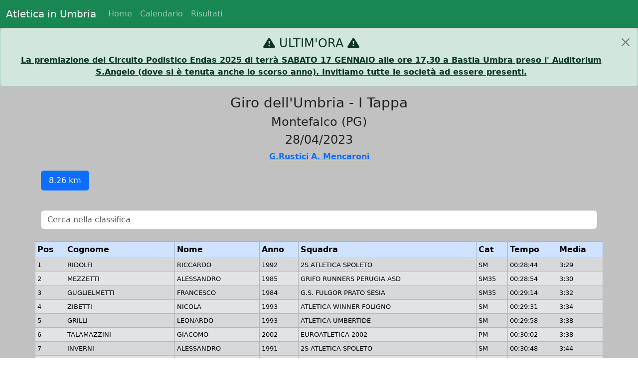

--- FILE ---
content_type: text/html; charset=UTF-8
request_url: https://www.atleticainumbria.it/site/rank.php?id_gara=419
body_size: 19903
content:

<!DOCTYPE html>
<html lang="it">
  <head>
    <meta charset="UTF-8"/>
    <meta name="viewport" content="width=device-width, initial-scale=1.0, shrink-to-fit=no"/>
    <meta name="description" content=""/>
    <title>Atletica in Umbria</title>

    <link rel="canonical" href="https://getbootstrap.com/docs/5.0/examples/carousel/"/>

    <link href="https://cdn.jsdelivr.net/npm/bootstrap@5.3.3/dist/css/bootstrap.min.css" rel="stylesheet" integrity="sha384-QWTKZyjpPEjISv5WaRU9OFeRpok6YctnYmDr5pNlyT2bRjXh0JMhjY6hW+ALEwIH" crossorigin="anonymous"/>
    <script src="https://cdn.jsdelivr.net/npm/bootstrap@5.3.3/dist/js/bootstrap.bundle.min.js" integrity="sha384-YvpcrYf0tY3lHB60NNkmXc5s9fDVZLESaAA55NDzOxhy9GkcIdslK1eN7N6jIeHz" crossorigin="anonymous"></script>

    <link rel="stylesheet" href="https://cdn.jsdelivr.net/npm/bootstrap-icons@1.7.2/font/bootstrap-icons.css"/>

    <script defer src="https://cdn.jsdelivr.net/npm/alpinejs@3.x.x/dist/cdn.min.js"></script>
    <link rel="shortcut icon" href="/img/favicon.ico"/>
  </head>

  <style>.link-light:hover{color:#198754}.no-underline{text-decoration:none!important}.card{background-color: #fff0}</style>
</html>

<body data-bs-spy="scroll" data-bs-target="#navbarcollapse" data-bs-offset="0" tabindex="0">

<div class="container-fluid bg-success p-3 ">
	<br>
</div>
	<header>
  <nav id="navbarcollapse" class="navbar navbar-expand-md navbar-dark fixed-top bg-success">
    <div class="container-fluid">
      <a class="navbar-brand" href="/">Atletica in Umbria</a>
      <button class="navbar-toggler" type="button" data-bs-toggle="collapse" data-bs-target="#navbarCollapse" aria-controls="navbarCollapse" aria-expanded="false" aria-label="Toggle navigation">
        <span class="navbar-toggler-icon"></span>
      </button>
      <div class="collapse navbar-collapse" id="navbarCollapse">
        <ul class="navbar-nav me-auto mb-2 mb-md-0">
          <li class="nav-item active">
            <a class="nav-link" aria-current="page" href="/">Home</a>
          </li>
          <li class="nav-item">
            <a class="nav-link" href="https://www.atleticainumbria.it/site/calendario.php">Calendario</a>
          </li>
          <li class="nav-item">
            <a class="nav-link" href="https://www.atleticainumbria.it/site/risultati.php">Risultati</a>
          </li>
        </ul>
        <!--         <form class="d-flex">
          <input class="form-control me-2" type="search" placeholder="Search" aria-label="Search">
          <button class="btn btn-outline-light" type="submit">Search</button>
        </form> -->
      </div>
    </div>
  </nav>
</header>
	<main style="background-color: #c1c1c1;">
	
 <style>#ultimora:hover{color:#0c452a}</style>


	<div class="alert alert-success alert-dismissible fade show text-center" role="alert">
	  <h4 class="alert-heading">
          <i class="bi bi-exclamation-triangle-fill"></i> ULTIM'ORA <i class="bi bi-exclamation-triangle-fill"></i>
        </h4> 
        <a href="" class="alert-link">
        La premiazione del Circuito Podistico Endas 2025 di terrà SABATO 17 GENNAIO alle ore 17,30 a Bastia Umbra preso l&#39; Auditorium S.Angelo (dove si è tenuta anche lo scorso anno). Invitiamo tutte le società ad essere presenti.</a>
	  <button type="button" class="btn-close" data-bs-dismiss="alert" aria-label="Close"></button>
	</div>
	


	


<!-- <body> aperto nell'headtemplate -->
	<!-- <main> aperto nell'headtemplate -->
		
<div class="container">
    <h3 class="text-center">Giro dell'Umbria - I Tappa</h3>
    <h4 class="text-center">Montefalco (PG)</h4>
    <h4 class="text-center">28/04/2023</h4>

    <p class="text-center">
                    <a target="_blank" href="https://www.dropbox.com/sh/q9mpxrya4l6n34b/AADh8ZGJ4slXZvBUB3aKVo0Ca?dl=0"><b>G.Rustici</b></a>
                    <a target="_blank" href="https://youtu.be/ziZTnz4cUVE"><b>A. Mencaroni</b></a>
            </p>

    
    <ul class="nav nav-pills mb-3" id="pills-tab" role="tablist">
                    <li class="nav-item">
                <button class="nav-link active" id="pills-home-tab" data-bs-toggle="pill" data-bs-target="#menu419" type="button" role="tab">
                    8.26 km                </button>
            </li>
            </ul>
    <br>
    <div class="tab-content" id="pills-tabContent">
        
            <div id="menu419" class="tab-pane fade show active">
                <input class="form-control" id="myInput" type="text" onkeyup='myFunction()' placeholder="Cerca nella classifica">
<br>
<div class="row">
    <table class="table table-bordered table-striped table-hover table-sm">
                    <thead class="table-primary">
                <tr>
                    <th>Pos</th>
                    <th class="d-none d-sm-table-cell">Cognome</th>
                    <th class="d-none d-sm-table-cell">Nome</th>
                    <th class="d-none d-sm-table-cell">Anno</th>
                    <th class="d-none d-sm-table-cell">Squadra</th>
                    <th class="d-none d-sm-table-cell">Cat</th>
                    <th class="d-none d-sm-table-cell">Tempo</th>
                    <th class="d-none d-sm-table-cell">Media</th>
                    <th class="d-table-cell d-sm-none">Atleta<br>&nbsp&nbsp&nbspSquadra</th>
                    <th class="d-table-cell d-sm-none">Tempo<br>&nbsp&nbsp&nbspMedia</th>
                </tr>
            </thead>
            <tbody id="myTable">
                                    <tr class="ricerca table-secondary" style="font-size:13px" ;>
                        <td>
                            1                        </td>
                        <td class="d-none d-sm-table-cell">
                            RIDOLFI                        </td>
                        <td class="d-none d-sm-table-cell">
                            RICCARDO                        </td>
                        <td class="d-none d-sm-table-cell">
                            1992                        </td>
                        <td class="d-none d-sm-table-cell">
                            2S ATLETICA SPOLETO                        </td>
                        <td class="d-none d-sm-table-cell">
                            SM                        </td>
                        <td class="d-none d-sm-table-cell">
                            00:28:44                        </td>
                        <td class="d-none d-sm-table-cell">
                            3:29                        </td>
                        <td class="d-table-cell d-sm-none">
                            <dl>
                                <dt>RIDOLFI RICCARDO</dt>
                                <dd>- 2S ATLETICA SPOLETO</dd>
                            </dl>
                        </td>
                        <td class="d-table-cell d-sm-none">
                            00:28:44<br>
                            &nbsp&nbsp&nbsp3:29                        </td>
                    </tr>
                                    <tr class="ricerca table-secondary" style="font-size:13px" ;>
                        <td>
                            2                        </td>
                        <td class="d-none d-sm-table-cell">
                            MEZZETTI                        </td>
                        <td class="d-none d-sm-table-cell">
                            ALESSANDRO                        </td>
                        <td class="d-none d-sm-table-cell">
                            1985                        </td>
                        <td class="d-none d-sm-table-cell">
                            GRIFO RUNNERS PERUGIA ASD                        </td>
                        <td class="d-none d-sm-table-cell">
                            SM35                        </td>
                        <td class="d-none d-sm-table-cell">
                            00:28:54                        </td>
                        <td class="d-none d-sm-table-cell">
                            3:30                        </td>
                        <td class="d-table-cell d-sm-none">
                            <dl>
                                <dt>MEZZETTI ALESSANDRO</dt>
                                <dd>- GRIFO RUNNERS PERUGIA ASD</dd>
                            </dl>
                        </td>
                        <td class="d-table-cell d-sm-none">
                            00:28:54<br>
                            &nbsp&nbsp&nbsp3:30                        </td>
                    </tr>
                                    <tr class="ricerca table-secondary" style="font-size:13px" ;>
                        <td>
                            3                        </td>
                        <td class="d-none d-sm-table-cell">
                            GUGLIELMETTI                        </td>
                        <td class="d-none d-sm-table-cell">
                            FRANCESCO                        </td>
                        <td class="d-none d-sm-table-cell">
                            1984                        </td>
                        <td class="d-none d-sm-table-cell">
                            G.S. FULGOR PRATO SESIA                        </td>
                        <td class="d-none d-sm-table-cell">
                            SM35                        </td>
                        <td class="d-none d-sm-table-cell">
                            00:29:14                        </td>
                        <td class="d-none d-sm-table-cell">
                            3:32                        </td>
                        <td class="d-table-cell d-sm-none">
                            <dl>
                                <dt>GUGLIELMETTI FRANCESCO</dt>
                                <dd>- G.S. FULGOR PRATO SESIA</dd>
                            </dl>
                        </td>
                        <td class="d-table-cell d-sm-none">
                            00:29:14<br>
                            &nbsp&nbsp&nbsp3:32                        </td>
                    </tr>
                                    <tr class="ricerca table-secondary" style="font-size:13px" ;>
                        <td>
                            4                        </td>
                        <td class="d-none d-sm-table-cell">
                            ZIBETTI                        </td>
                        <td class="d-none d-sm-table-cell">
                            NICOLA                        </td>
                        <td class="d-none d-sm-table-cell">
                            1993                        </td>
                        <td class="d-none d-sm-table-cell">
                            ATLETICA WINNER FOLIGNO                        </td>
                        <td class="d-none d-sm-table-cell">
                            SM                        </td>
                        <td class="d-none d-sm-table-cell">
                            00:29:31                        </td>
                        <td class="d-none d-sm-table-cell">
                            3:34                        </td>
                        <td class="d-table-cell d-sm-none">
                            <dl>
                                <dt>ZIBETTI NICOLA</dt>
                                <dd>- ATLETICA WINNER FOLIGNO</dd>
                            </dl>
                        </td>
                        <td class="d-table-cell d-sm-none">
                            00:29:31<br>
                            &nbsp&nbsp&nbsp3:34                        </td>
                    </tr>
                                    <tr class="ricerca table-secondary" style="font-size:13px" ;>
                        <td>
                            5                        </td>
                        <td class="d-none d-sm-table-cell">
                            GRILLI                        </td>
                        <td class="d-none d-sm-table-cell">
                            LEONARDO                        </td>
                        <td class="d-none d-sm-table-cell">
                            1993                        </td>
                        <td class="d-none d-sm-table-cell">
                            ATLETICA UMBERTIDE                        </td>
                        <td class="d-none d-sm-table-cell">
                            SM                        </td>
                        <td class="d-none d-sm-table-cell">
                            00:29:58                        </td>
                        <td class="d-none d-sm-table-cell">
                            3:38                        </td>
                        <td class="d-table-cell d-sm-none">
                            <dl>
                                <dt>GRILLI LEONARDO</dt>
                                <dd>- ATLETICA UMBERTIDE</dd>
                            </dl>
                        </td>
                        <td class="d-table-cell d-sm-none">
                            00:29:58<br>
                            &nbsp&nbsp&nbsp3:38                        </td>
                    </tr>
                                    <tr class="ricerca table-secondary" style="font-size:13px" ;>
                        <td>
                            6                        </td>
                        <td class="d-none d-sm-table-cell">
                            TALAMAZZINI                        </td>
                        <td class="d-none d-sm-table-cell">
                            GIACOMO                        </td>
                        <td class="d-none d-sm-table-cell">
                            2002                        </td>
                        <td class="d-none d-sm-table-cell">
                            EUROATLETICA 2002                        </td>
                        <td class="d-none d-sm-table-cell">
                            PM                        </td>
                        <td class="d-none d-sm-table-cell">
                            00:30:02                        </td>
                        <td class="d-none d-sm-table-cell">
                            3:38                        </td>
                        <td class="d-table-cell d-sm-none">
                            <dl>
                                <dt>TALAMAZZINI GIACOMO</dt>
                                <dd>- EUROATLETICA 2002</dd>
                            </dl>
                        </td>
                        <td class="d-table-cell d-sm-none">
                            00:30:02<br>
                            &nbsp&nbsp&nbsp3:38                        </td>
                    </tr>
                                    <tr class="ricerca table-secondary" style="font-size:13px" ;>
                        <td>
                            7                        </td>
                        <td class="d-none d-sm-table-cell">
                            INVERNI                        </td>
                        <td class="d-none d-sm-table-cell">
                            ALESSANDRO                        </td>
                        <td class="d-none d-sm-table-cell">
                            1991                        </td>
                        <td class="d-none d-sm-table-cell">
                            2S ATLETICA SPOLETO                        </td>
                        <td class="d-none d-sm-table-cell">
                            SM                        </td>
                        <td class="d-none d-sm-table-cell">
                            00:30:48                        </td>
                        <td class="d-none d-sm-table-cell">
                            3:44                        </td>
                        <td class="d-table-cell d-sm-none">
                            <dl>
                                <dt>INVERNI ALESSANDRO</dt>
                                <dd>- 2S ATLETICA SPOLETO</dd>
                            </dl>
                        </td>
                        <td class="d-table-cell d-sm-none">
                            00:30:48<br>
                            &nbsp&nbsp&nbsp3:44                        </td>
                    </tr>
                                    <tr class="ricerca table-secondary" style="font-size:13px" ;>
                        <td>
                            8                        </td>
                        <td class="d-none d-sm-table-cell">
                            SERENI                        </td>
                        <td class="d-none d-sm-table-cell">
                            PARIDE                        </td>
                        <td class="d-none d-sm-table-cell">
                            1986                        </td>
                        <td class="d-none d-sm-table-cell">
                            ASSISI RUNNERS ASD                        </td>
                        <td class="d-none d-sm-table-cell">
                            SM35                        </td>
                        <td class="d-none d-sm-table-cell">
                            00:30:55                        </td>
                        <td class="d-none d-sm-table-cell">
                            3:45                        </td>
                        <td class="d-table-cell d-sm-none">
                            <dl>
                                <dt>SERENI PARIDE</dt>
                                <dd>- ASSISI RUNNERS ASD</dd>
                            </dl>
                        </td>
                        <td class="d-table-cell d-sm-none">
                            00:30:55<br>
                            &nbsp&nbsp&nbsp3:45                        </td>
                    </tr>
                                    <tr class="ricerca table-secondary" style="font-size:13px" ;>
                        <td>
                            9                        </td>
                        <td class="d-none d-sm-table-cell">
                            DALL'ARA                        </td>
                        <td class="d-none d-sm-table-cell">
                            MICHELE                        </td>
                        <td class="d-none d-sm-table-cell">
                            1976                        </td>
                        <td class="d-none d-sm-table-cell">
                            UISP ATLETICA PAVESE                        </td>
                        <td class="d-none d-sm-table-cell">
                            SM45                        </td>
                        <td class="d-none d-sm-table-cell">
                            00:31:03                        </td>
                        <td class="d-none d-sm-table-cell">
                            3:46                        </td>
                        <td class="d-table-cell d-sm-none">
                            <dl>
                                <dt>DALL'ARA MICHELE</dt>
                                <dd>- UISP ATLETICA PAVESE</dd>
                            </dl>
                        </td>
                        <td class="d-table-cell d-sm-none">
                            00:31:03<br>
                            &nbsp&nbsp&nbsp3:46                        </td>
                    </tr>
                                    <tr class="ricerca table-secondary" style="font-size:13px" ;>
                        <td>
                            10                        </td>
                        <td class="d-none d-sm-table-cell">
                            MARINETTI                        </td>
                        <td class="d-none d-sm-table-cell">
                            ROBERTO                        </td>
                        <td class="d-none d-sm-table-cell">
                            1986                        </td>
                        <td class="d-none d-sm-table-cell">
                            GUBBIO RUNNERS                        </td>
                        <td class="d-none d-sm-table-cell">
                            SM35                        </td>
                        <td class="d-none d-sm-table-cell">
                            00:31:09                        </td>
                        <td class="d-none d-sm-table-cell">
                            3:46                        </td>
                        <td class="d-table-cell d-sm-none">
                            <dl>
                                <dt>MARINETTI ROBERTO</dt>
                                <dd>- GUBBIO RUNNERS</dd>
                            </dl>
                        </td>
                        <td class="d-table-cell d-sm-none">
                            00:31:09<br>
                            &nbsp&nbsp&nbsp3:46                        </td>
                    </tr>
                                    <tr class="ricerca table-secondary" style="font-size:13px" ;>
                        <td>
                            11                        </td>
                        <td class="d-none d-sm-table-cell">
                            DADDI                        </td>
                        <td class="d-none d-sm-table-cell">
                            RICCARDO                        </td>
                        <td class="d-none d-sm-table-cell">
                            1979                        </td>
                        <td class="d-none d-sm-table-cell">
                            ATLETICA AVIS PERUGIA                        </td>
                        <td class="d-none d-sm-table-cell">
                            SM40                        </td>
                        <td class="d-none d-sm-table-cell">
                            00:31:33                        </td>
                        <td class="d-none d-sm-table-cell">
                            3:49                        </td>
                        <td class="d-table-cell d-sm-none">
                            <dl>
                                <dt>DADDI RICCARDO</dt>
                                <dd>- ATLETICA AVIS PERUGIA</dd>
                            </dl>
                        </td>
                        <td class="d-table-cell d-sm-none">
                            00:31:33<br>
                            &nbsp&nbsp&nbsp3:49                        </td>
                    </tr>
                                    <tr class="ricerca table-secondary" style="font-size:13px" ;>
                        <td>
                            12                        </td>
                        <td class="d-none d-sm-table-cell">
                            CHIOCCI                        </td>
                        <td class="d-none d-sm-table-cell">
                            ALESSANDRO                        </td>
                        <td class="d-none d-sm-table-cell">
                            1987                        </td>
                        <td class="d-none d-sm-table-cell">
                            TEMA ENERGIA                        </td>
                        <td class="d-none d-sm-table-cell">
                            SM35                        </td>
                        <td class="d-none d-sm-table-cell">
                            00:31:50                        </td>
                        <td class="d-none d-sm-table-cell">
                            3:51                        </td>
                        <td class="d-table-cell d-sm-none">
                            <dl>
                                <dt>CHIOCCI ALESSANDRO</dt>
                                <dd>- TEMA ENERGIA</dd>
                            </dl>
                        </td>
                        <td class="d-table-cell d-sm-none">
                            00:31:50<br>
                            &nbsp&nbsp&nbsp3:51                        </td>
                    </tr>
                                    <tr class="ricerca table-secondary" style="font-size:13px" ;>
                        <td>
                            13                        </td>
                        <td class="d-none d-sm-table-cell">
                            SENSI                        </td>
                        <td class="d-none d-sm-table-cell">
                            MARCO                        </td>
                        <td class="d-none d-sm-table-cell">
                            1984                        </td>
                        <td class="d-none d-sm-table-cell">
                            ASSISI RUNNERS ASD                        </td>
                        <td class="d-none d-sm-table-cell">
                            SM35                        </td>
                        <td class="d-none d-sm-table-cell">
                            00:31:52                        </td>
                        <td class="d-none d-sm-table-cell">
                            3:51                        </td>
                        <td class="d-table-cell d-sm-none">
                            <dl>
                                <dt>SENSI MARCO</dt>
                                <dd>- ASSISI RUNNERS ASD</dd>
                            </dl>
                        </td>
                        <td class="d-table-cell d-sm-none">
                            00:31:52<br>
                            &nbsp&nbsp&nbsp3:51                        </td>
                    </tr>
                                    <tr class="ricerca table-secondary" style="font-size:13px" ;>
                        <td>
                            14                        </td>
                        <td class="d-none d-sm-table-cell">
                            DIBBASSY                        </td>
                        <td class="d-none d-sm-table-cell">
                            YUSUF                        </td>
                        <td class="d-none d-sm-table-cell">
                            1997                        </td>
                        <td class="d-none d-sm-table-cell">
                            ATLETICA AVIS PERUGIA                        </td>
                        <td class="d-none d-sm-table-cell">
                            SM                        </td>
                        <td class="d-none d-sm-table-cell">
                            00:31:57                        </td>
                        <td class="d-none d-sm-table-cell">
                            3:52                        </td>
                        <td class="d-table-cell d-sm-none">
                            <dl>
                                <dt>DIBBASSY YUSUF</dt>
                                <dd>- ATLETICA AVIS PERUGIA</dd>
                            </dl>
                        </td>
                        <td class="d-table-cell d-sm-none">
                            00:31:57<br>
                            &nbsp&nbsp&nbsp3:52                        </td>
                    </tr>
                                    <tr class="ricerca table-secondary" style="font-size:13px" ;>
                        <td>
                            15                        </td>
                        <td class="d-none d-sm-table-cell">
                            MARI                        </td>
                        <td class="d-none d-sm-table-cell">
                            ROBERTO                        </td>
                        <td class="d-none d-sm-table-cell">
                            1979                        </td>
                        <td class="d-none d-sm-table-cell">
                            MARATHON CLUB CITTA' DI CASTEL                        </td>
                        <td class="d-none d-sm-table-cell">
                            SM40                        </td>
                        <td class="d-none d-sm-table-cell">
                            00:32:03                        </td>
                        <td class="d-none d-sm-table-cell">
                            3:53                        </td>
                        <td class="d-table-cell d-sm-none">
                            <dl>
                                <dt>MARI ROBERTO</dt>
                                <dd>- MARATHON CLUB CITTA' DI CASTEL</dd>
                            </dl>
                        </td>
                        <td class="d-table-cell d-sm-none">
                            00:32:03<br>
                            &nbsp&nbsp&nbsp3:53                        </td>
                    </tr>
                                    <tr class="ricerca table-secondary" style="font-size:13px" ;>
                        <td>
                            16                        </td>
                        <td class="d-none d-sm-table-cell">
                            MEAZZI                        </td>
                        <td class="d-none d-sm-table-cell">
                            DAVIDE                        </td>
                        <td class="d-none d-sm-table-cell">
                            1982                        </td>
                        <td class="d-none d-sm-table-cell">
                            A.S.ATHLON BASTIA                        </td>
                        <td class="d-none d-sm-table-cell">
                            SM40                        </td>
                        <td class="d-none d-sm-table-cell">
                            00:32:04                        </td>
                        <td class="d-none d-sm-table-cell">
                            3:53                        </td>
                        <td class="d-table-cell d-sm-none">
                            <dl>
                                <dt>MEAZZI DAVIDE</dt>
                                <dd>- A.S.ATHLON BASTIA</dd>
                            </dl>
                        </td>
                        <td class="d-table-cell d-sm-none">
                            00:32:04<br>
                            &nbsp&nbsp&nbsp3:53                        </td>
                    </tr>
                                    <tr class="ricerca table-secondary" style="font-size:13px" ;>
                        <td>
                            17                        </td>
                        <td class="d-none d-sm-table-cell">
                            LOMBARDO FACCIALE                        </td>
                        <td class="d-none d-sm-table-cell">
                            ANDREA                        </td>
                        <td class="d-none d-sm-table-cell">
                            2003                        </td>
                        <td class="d-none d-sm-table-cell">
                            ATLETICA UMBERTIDE                        </td>
                        <td class="d-none d-sm-table-cell">
                            PM                        </td>
                        <td class="d-none d-sm-table-cell">
                            00:32:31                        </td>
                        <td class="d-none d-sm-table-cell">
                            3:56                        </td>
                        <td class="d-table-cell d-sm-none">
                            <dl>
                                <dt>LOMBARDO FACCIALE ANDREA</dt>
                                <dd>- ATLETICA UMBERTIDE</dd>
                            </dl>
                        </td>
                        <td class="d-table-cell d-sm-none">
                            00:32:31<br>
                            &nbsp&nbsp&nbsp3:56                        </td>
                    </tr>
                                    <tr class="ricerca table-secondary" style="font-size:13px" ;>
                        <td>
                            18                        </td>
                        <td class="d-none d-sm-table-cell">
                            BUONCOMPAGNI                        </td>
                        <td class="d-none d-sm-table-cell">
                            FILIPPO                        </td>
                        <td class="d-none d-sm-table-cell">
                            1998                        </td>
                        <td class="d-none d-sm-table-cell">
                            PIETRALUNGA RUNNERS A.S.D.                        </td>
                        <td class="d-none d-sm-table-cell">
                            SM                        </td>
                        <td class="d-none d-sm-table-cell">
                            00:32:37                        </td>
                        <td class="d-none d-sm-table-cell">
                            3:57                        </td>
                        <td class="d-table-cell d-sm-none">
                            <dl>
                                <dt>BUONCOMPAGNI FILIPPO</dt>
                                <dd>- PIETRALUNGA RUNNERS A.S.D.</dd>
                            </dl>
                        </td>
                        <td class="d-table-cell d-sm-none">
                            00:32:37<br>
                            &nbsp&nbsp&nbsp3:57                        </td>
                    </tr>
                                    <tr class="ricerca table-secondary" style="font-size:13px" ;>
                        <td>
                            19                        </td>
                        <td class="d-none d-sm-table-cell">
                            MARTINI                        </td>
                        <td class="d-none d-sm-table-cell">
                            LUCA                        </td>
                        <td class="d-none d-sm-table-cell">
                            1991                        </td>
                        <td class="d-none d-sm-table-cell">
                            PIETRALUNGA RUNNERS A.S.D.                        </td>
                        <td class="d-none d-sm-table-cell">
                            SM                        </td>
                        <td class="d-none d-sm-table-cell">
                            00:32:37                        </td>
                        <td class="d-none d-sm-table-cell">
                            3:57                        </td>
                        <td class="d-table-cell d-sm-none">
                            <dl>
                                <dt>MARTINI LUCA</dt>
                                <dd>- PIETRALUNGA RUNNERS A.S.D.</dd>
                            </dl>
                        </td>
                        <td class="d-table-cell d-sm-none">
                            00:32:37<br>
                            &nbsp&nbsp&nbsp3:57                        </td>
                    </tr>
                                    <tr class="ricerca table-secondary" style="font-size:13px" ;>
                        <td>
                            20                        </td>
                        <td class="d-none d-sm-table-cell">
                            GORI                        </td>
                        <td class="d-none d-sm-table-cell">
                            LORENZO                        </td>
                        <td class="d-none d-sm-table-cell">
                            1991                        </td>
                        <td class="d-none d-sm-table-cell">
                            PIETRALUNGA RUNNERS A.S.D.                        </td>
                        <td class="d-none d-sm-table-cell">
                            SM                        </td>
                        <td class="d-none d-sm-table-cell">
                            00:32:38                        </td>
                        <td class="d-none d-sm-table-cell">
                            3:57                        </td>
                        <td class="d-table-cell d-sm-none">
                            <dl>
                                <dt>GORI LORENZO</dt>
                                <dd>- PIETRALUNGA RUNNERS A.S.D.</dd>
                            </dl>
                        </td>
                        <td class="d-table-cell d-sm-none">
                            00:32:38<br>
                            &nbsp&nbsp&nbsp3:57                        </td>
                    </tr>
                                    <tr class="ricerca table-secondary" style="font-size:13px" ;>
                        <td>
                            21                        </td>
                        <td class="d-none d-sm-table-cell">
                            MAZZOCCANTI                        </td>
                        <td class="d-none d-sm-table-cell">
                            LUCA                        </td>
                        <td class="d-none d-sm-table-cell">
                            1986                        </td>
                        <td class="d-none d-sm-table-cell">
                            PIETRALUNGA RUNNERS A.S.D.                        </td>
                        <td class="d-none d-sm-table-cell">
                            SM35                        </td>
                        <td class="d-none d-sm-table-cell">
                            00:32:55                        </td>
                        <td class="d-none d-sm-table-cell">
                            3:59                        </td>
                        <td class="d-table-cell d-sm-none">
                            <dl>
                                <dt>MAZZOCCANTI LUCA</dt>
                                <dd>- PIETRALUNGA RUNNERS A.S.D.</dd>
                            </dl>
                        </td>
                        <td class="d-table-cell d-sm-none">
                            00:32:55<br>
                            &nbsp&nbsp&nbsp3:59                        </td>
                    </tr>
                                    <tr class="ricerca table-secondary" style="font-size:13px" ;>
                        <td>
                            22                        </td>
                        <td class="d-none d-sm-table-cell">
                            ROSSONI                        </td>
                        <td class="d-none d-sm-table-cell">
                            CLAUDIO                        </td>
                        <td class="d-none d-sm-table-cell">
                            1975                        </td>
                        <td class="d-none d-sm-table-cell">
                            UISP ATLETICA PAVESE                        </td>
                        <td class="d-none d-sm-table-cell">
                            SM45                        </td>
                        <td class="d-none d-sm-table-cell">
                            00:32:55                        </td>
                        <td class="d-none d-sm-table-cell">
                            3:59                        </td>
                        <td class="d-table-cell d-sm-none">
                            <dl>
                                <dt>ROSSONI CLAUDIO</dt>
                                <dd>- UISP ATLETICA PAVESE</dd>
                            </dl>
                        </td>
                        <td class="d-table-cell d-sm-none">
                            00:32:55<br>
                            &nbsp&nbsp&nbsp3:59                        </td>
                    </tr>
                                    <tr class="ricerca table-secondary" style="font-size:13px" ;>
                        <td>
                            23                        </td>
                        <td class="d-none d-sm-table-cell">
                            TALAMAZZINI                        </td>
                        <td class="d-none d-sm-table-cell">
                            FRANCO                        </td>
                        <td class="d-none d-sm-table-cell">
                            1967                        </td>
                        <td class="d-none d-sm-table-cell">
                            EUROATLETICA 2002                        </td>
                        <td class="d-none d-sm-table-cell">
                            SM55                        </td>
                        <td class="d-none d-sm-table-cell">
                            00:32:57                        </td>
                        <td class="d-none d-sm-table-cell">
                            3:59                        </td>
                        <td class="d-table-cell d-sm-none">
                            <dl>
                                <dt>TALAMAZZINI FRANCO</dt>
                                <dd>- EUROATLETICA 2002</dd>
                            </dl>
                        </td>
                        <td class="d-table-cell d-sm-none">
                            00:32:57<br>
                            &nbsp&nbsp&nbsp3:59                        </td>
                    </tr>
                                    <tr class="ricerca table-secondary" style="font-size:13px" ;>
                        <td>
                            24                        </td>
                        <td class="d-none d-sm-table-cell">
                            BALDONCINI                        </td>
                        <td class="d-none d-sm-table-cell">
                            SERGIO                        </td>
                        <td class="d-none d-sm-table-cell">
                            1984                        </td>
                        <td class="d-none d-sm-table-cell">
                            GRIFO RUNNERS PERUGIA ASD                        </td>
                        <td class="d-none d-sm-table-cell">
                            SM35                        </td>
                        <td class="d-none d-sm-table-cell">
                            00:33:00                        </td>
                        <td class="d-none d-sm-table-cell">
                            4:00                        </td>
                        <td class="d-table-cell d-sm-none">
                            <dl>
                                <dt>BALDONCINI SERGIO</dt>
                                <dd>- GRIFO RUNNERS PERUGIA ASD</dd>
                            </dl>
                        </td>
                        <td class="d-table-cell d-sm-none">
                            00:33:00<br>
                            &nbsp&nbsp&nbsp4:00                        </td>
                    </tr>
                                    <tr class="ricerca table-secondary" style="font-size:13px" ;>
                        <td>
                            25                        </td>
                        <td class="d-none d-sm-table-cell">
                            BATTISTELLI                        </td>
                        <td class="d-none d-sm-table-cell">
                            LUCA                        </td>
                        <td class="d-none d-sm-table-cell">
                            1985                        </td>
                        <td class="d-none d-sm-table-cell">
                            A.S.D. OLYMPIC RUNNERS LAMA                        </td>
                        <td class="d-none d-sm-table-cell">
                            SM35                        </td>
                        <td class="d-none d-sm-table-cell">
                            00:33:04                        </td>
                        <td class="d-none d-sm-table-cell">
                            4:00                        </td>
                        <td class="d-table-cell d-sm-none">
                            <dl>
                                <dt>BATTISTELLI LUCA</dt>
                                <dd>- A.S.D. OLYMPIC RUNNERS LAMA</dd>
                            </dl>
                        </td>
                        <td class="d-table-cell d-sm-none">
                            00:33:04<br>
                            &nbsp&nbsp&nbsp4:00                        </td>
                    </tr>
                                    <tr class="ricerca table-secondary" style="font-size:13px" ;>
                        <td>
                            26                        </td>
                        <td class="d-none d-sm-table-cell">
                            FACCIOLO                        </td>
                        <td class="d-none d-sm-table-cell">
                            VALERIO                        </td>
                        <td class="d-none d-sm-table-cell">
                            1968                        </td>
                        <td class="d-none d-sm-table-cell">
                            UISP ATLETICA PAVESE                        </td>
                        <td class="d-none d-sm-table-cell">
                            SM55                        </td>
                        <td class="d-none d-sm-table-cell">
                            00:33:18                        </td>
                        <td class="d-none d-sm-table-cell">
                            4:02                        </td>
                        <td class="d-table-cell d-sm-none">
                            <dl>
                                <dt>FACCIOLO VALERIO</dt>
                                <dd>- UISP ATLETICA PAVESE</dd>
                            </dl>
                        </td>
                        <td class="d-table-cell d-sm-none">
                            00:33:18<br>
                            &nbsp&nbsp&nbsp4:02                        </td>
                    </tr>
                                    <tr class="ricerca table-secondary" style="font-size:13px" ;>
                        <td>
                            27                        </td>
                        <td class="d-none d-sm-table-cell">
                            PELAGRILLI                        </td>
                        <td class="d-none d-sm-table-cell">
                            PAOLO                        </td>
                        <td class="d-none d-sm-table-cell">
                            1981                        </td>
                        <td class="d-none d-sm-table-cell">
                            G.S.FILIPPIDE                        </td>
                        <td class="d-none d-sm-table-cell">
                            SM40                        </td>
                        <td class="d-none d-sm-table-cell">
                            00:33:23                        </td>
                        <td class="d-none d-sm-table-cell">
                            4:02                        </td>
                        <td class="d-table-cell d-sm-none">
                            <dl>
                                <dt>PELAGRILLI PAOLO</dt>
                                <dd>- G.S.FILIPPIDE</dd>
                            </dl>
                        </td>
                        <td class="d-table-cell d-sm-none">
                            00:33:23<br>
                            &nbsp&nbsp&nbsp4:02                        </td>
                    </tr>
                                    <tr class="ricerca table-secondary" style="font-size:13px" ;>
                        <td>
                            28                        </td>
                        <td class="d-none d-sm-table-cell">
                            BARLETTA                        </td>
                        <td class="d-none d-sm-table-cell">
                            FRANCO                        </td>
                        <td class="d-none d-sm-table-cell">
                            1961                        </td>
                        <td class="d-none d-sm-table-cell">
                            EUROATLETICA 2002                        </td>
                        <td class="d-none d-sm-table-cell">
                            SM60                        </td>
                        <td class="d-none d-sm-table-cell">
                            00:33:31                        </td>
                        <td class="d-none d-sm-table-cell">
                            4:03                        </td>
                        <td class="d-table-cell d-sm-none">
                            <dl>
                                <dt>BARLETTA FRANCO</dt>
                                <dd>- EUROATLETICA 2002</dd>
                            </dl>
                        </td>
                        <td class="d-table-cell d-sm-none">
                            00:33:31<br>
                            &nbsp&nbsp&nbsp4:03                        </td>
                    </tr>
                                    <tr class="ricerca table-secondary" style="font-size:13px" ;>
                        <td>
                            29                        </td>
                        <td class="d-none d-sm-table-cell">
                            NUCCIARELLI                        </td>
                        <td class="d-none d-sm-table-cell">
                            PIERLUIGI                        </td>
                        <td class="d-none d-sm-table-cell">
                            1980                        </td>
                        <td class="d-none d-sm-table-cell">
                            GRIFO RUNNERS PERUGIA ASD                        </td>
                        <td class="d-none d-sm-table-cell">
                            SM40                        </td>
                        <td class="d-none d-sm-table-cell">
                            00:33:33                        </td>
                        <td class="d-none d-sm-table-cell">
                            4:04                        </td>
                        <td class="d-table-cell d-sm-none">
                            <dl>
                                <dt>NUCCIARELLI PIERLUIGI</dt>
                                <dd>- GRIFO RUNNERS PERUGIA ASD</dd>
                            </dl>
                        </td>
                        <td class="d-table-cell d-sm-none">
                            00:33:33<br>
                            &nbsp&nbsp&nbsp4:04                        </td>
                    </tr>
                                    <tr class="ricerca table-secondary" style="font-size:13px" ;>
                        <td>
                            30                        </td>
                        <td class="d-none d-sm-table-cell">
                            RUGO                        </td>
                        <td class="d-none d-sm-table-cell">
                            ALESSIO                        </td>
                        <td class="d-none d-sm-table-cell">
                            1983                        </td>
                        <td class="d-none d-sm-table-cell">
                            ATL.CAPANNE PRO LOCO ATHL.TEAM                        </td>
                        <td class="d-none d-sm-table-cell">
                            SM40                        </td>
                        <td class="d-none d-sm-table-cell">
                            00:33:34                        </td>
                        <td class="d-none d-sm-table-cell">
                            4:04                        </td>
                        <td class="d-table-cell d-sm-none">
                            <dl>
                                <dt>RUGO ALESSIO</dt>
                                <dd>- ATL.CAPANNE PRO LOCO ATHL.TEAM</dd>
                            </dl>
                        </td>
                        <td class="d-table-cell d-sm-none">
                            00:33:34<br>
                            &nbsp&nbsp&nbsp4:04                        </td>
                    </tr>
                                    <tr class="ricerca table-secondary" style="font-size:13px" ;>
                        <td>
                            31                        </td>
                        <td class="d-none d-sm-table-cell">
                            MEZZETTI                        </td>
                        <td class="d-none d-sm-table-cell">
                            ALESSIO                        </td>
                        <td class="d-none d-sm-table-cell">
                            1978                        </td>
                        <td class="d-none d-sm-table-cell">
                            GRIFO RUNNERS PERUGIA ASD                        </td>
                        <td class="d-none d-sm-table-cell">
                            SM45                        </td>
                        <td class="d-none d-sm-table-cell">
                            00:33:39                        </td>
                        <td class="d-none d-sm-table-cell">
                            4:04                        </td>
                        <td class="d-table-cell d-sm-none">
                            <dl>
                                <dt>MEZZETTI ALESSIO</dt>
                                <dd>- GRIFO RUNNERS PERUGIA ASD</dd>
                            </dl>
                        </td>
                        <td class="d-table-cell d-sm-none">
                            00:33:39<br>
                            &nbsp&nbsp&nbsp4:04                        </td>
                    </tr>
                                    <tr class="ricerca table-secondary" style="font-size:13px" ;>
                        <td>
                            32                        </td>
                        <td class="d-none d-sm-table-cell">
                            COSTARELLLI                        </td>
                        <td class="d-none d-sm-table-cell">
                            FILIPPO                        </td>
                        <td class="d-none d-sm-table-cell">
                            1995                        </td>
                        <td class="d-none d-sm-table-cell">
                            RUNCARD                        </td>
                        <td class="d-none d-sm-table-cell">
                            SM                        </td>
                        <td class="d-none d-sm-table-cell">
                            00:33:43                        </td>
                        <td class="d-none d-sm-table-cell">
                            4:05                        </td>
                        <td class="d-table-cell d-sm-none">
                            <dl>
                                <dt>COSTARELLLI FILIPPO</dt>
                                <dd>- RUNCARD</dd>
                            </dl>
                        </td>
                        <td class="d-table-cell d-sm-none">
                            00:33:43<br>
                            &nbsp&nbsp&nbsp4:05                        </td>
                    </tr>
                                    <tr class="ricerca table-secondary" style="font-size:13px" ;>
                        <td>
                            33                        </td>
                        <td class="d-none d-sm-table-cell">
                            PULERI                        </td>
                        <td class="d-none d-sm-table-cell">
                            MATTIA                        </td>
                        <td class="d-none d-sm-table-cell">
                            1992                        </td>
                        <td class="d-none d-sm-table-cell">
                            MARATHON CLUB CITTA' DI CASTEL                        </td>
                        <td class="d-none d-sm-table-cell">
                            SM                        </td>
                        <td class="d-none d-sm-table-cell">
                            00:34:38                        </td>
                        <td class="d-none d-sm-table-cell">
                            4:12                        </td>
                        <td class="d-table-cell d-sm-none">
                            <dl>
                                <dt>PULERI MATTIA</dt>
                                <dd>- MARATHON CLUB CITTA' DI CASTEL</dd>
                            </dl>
                        </td>
                        <td class="d-table-cell d-sm-none">
                            00:34:38<br>
                            &nbsp&nbsp&nbsp4:12                        </td>
                    </tr>
                                    <tr class="ricerca table-secondary" style="font-size:13px" ;>
                        <td>
                            34                        </td>
                        <td class="d-none d-sm-table-cell">
                            SPERANZINI                        </td>
                        <td class="d-none d-sm-table-cell">
                            LORENZO                        </td>
                        <td class="d-none d-sm-table-cell">
                            1990                        </td>
                        <td class="d-none d-sm-table-cell">
                            ATLETICA WINNER FOLIGNO                        </td>
                        <td class="d-none d-sm-table-cell">
                            SM                        </td>
                        <td class="d-none d-sm-table-cell">
                            00:34:40                        </td>
                        <td class="d-none d-sm-table-cell">
                            4:12                        </td>
                        <td class="d-table-cell d-sm-none">
                            <dl>
                                <dt>SPERANZINI LORENZO</dt>
                                <dd>- ATLETICA WINNER FOLIGNO</dd>
                            </dl>
                        </td>
                        <td class="d-table-cell d-sm-none">
                            00:34:40<br>
                            &nbsp&nbsp&nbsp4:12                        </td>
                    </tr>
                                    <tr class="ricerca table-secondary" style="font-size:13px" ;>
                        <td>
                            35                        </td>
                        <td class="d-none d-sm-table-cell">
                            BORDICHINI                        </td>
                        <td class="d-none d-sm-table-cell">
                            LUCA                        </td>
                        <td class="d-none d-sm-table-cell">
                            1989                        </td>
                        <td class="d-none d-sm-table-cell">
                            ASD ATLETICA TAINO                        </td>
                        <td class="d-none d-sm-table-cell">
                            SM                        </td>
                        <td class="d-none d-sm-table-cell">
                            00:35:05                        </td>
                        <td class="d-none d-sm-table-cell">
                            4:15                        </td>
                        <td class="d-table-cell d-sm-none">
                            <dl>
                                <dt>BORDICHINI LUCA</dt>
                                <dd>- ASD ATLETICA TAINO</dd>
                            </dl>
                        </td>
                        <td class="d-table-cell d-sm-none">
                            00:35:05<br>
                            &nbsp&nbsp&nbsp4:15                        </td>
                    </tr>
                                    <tr class="ricerca table-secondary" style="font-size:13px" ;>
                        <td>
                            36                        </td>
                        <td class="d-none d-sm-table-cell">
                            CANCELLONI                        </td>
                        <td class="d-none d-sm-table-cell">
                            MARCELLO                        </td>
                        <td class="d-none d-sm-table-cell">
                            1972                        </td>
                        <td class="d-none d-sm-table-cell">
                            ATLETICA AVIS PERUGIA                        </td>
                        <td class="d-none d-sm-table-cell">
                            SM50                        </td>
                        <td class="d-none d-sm-table-cell">
                            00:35:11                        </td>
                        <td class="d-none d-sm-table-cell">
                            4:16                        </td>
                        <td class="d-table-cell d-sm-none">
                            <dl>
                                <dt>CANCELLONI MARCELLO</dt>
                                <dd>- ATLETICA AVIS PERUGIA</dd>
                            </dl>
                        </td>
                        <td class="d-table-cell d-sm-none">
                            00:35:11<br>
                            &nbsp&nbsp&nbsp4:16                        </td>
                    </tr>
                                    <tr class="ricerca table-secondary" style="font-size:13px" ;>
                        <td>
                            37                        </td>
                        <td class="d-none d-sm-table-cell">
                            SFONDALMONDO                        </td>
                        <td class="d-none d-sm-table-cell">
                            MASSIMILIANO                        </td>
                        <td class="d-none d-sm-table-cell">
                            1971                        </td>
                        <td class="d-none d-sm-table-cell">
                            TX FITNESS S.S.D. ARL                        </td>
                        <td class="d-none d-sm-table-cell">
                            SM50                        </td>
                        <td class="d-none d-sm-table-cell">
                            00:35:12                        </td>
                        <td class="d-none d-sm-table-cell">
                            4:16                        </td>
                        <td class="d-table-cell d-sm-none">
                            <dl>
                                <dt>SFONDALMONDO MASSIMILIANO</dt>
                                <dd>- TX FITNESS S.S.D. ARL</dd>
                            </dl>
                        </td>
                        <td class="d-table-cell d-sm-none">
                            00:35:12<br>
                            &nbsp&nbsp&nbsp4:16                        </td>
                    </tr>
                                    <tr class="ricerca table-secondary" style="font-size:13px" ;>
                        <td>
                            38                        </td>
                        <td class="d-none d-sm-table-cell">
                            BIANCONI                        </td>
                        <td class="d-none d-sm-table-cell">
                            STEFANO                        </td>
                        <td class="d-none d-sm-table-cell">
                            1960                        </td>
                        <td class="d-none d-sm-table-cell">
                            PODISTICA PONTELUNGO BOLOGNA                        </td>
                        <td class="d-none d-sm-table-cell">
                            SM60                        </td>
                        <td class="d-none d-sm-table-cell">
                            00:35:13                        </td>
                        <td class="d-none d-sm-table-cell">
                            4:16                        </td>
                        <td class="d-table-cell d-sm-none">
                            <dl>
                                <dt>BIANCONI STEFANO</dt>
                                <dd>- PODISTICA PONTELUNGO BOLOGNA</dd>
                            </dl>
                        </td>
                        <td class="d-table-cell d-sm-none">
                            00:35:13<br>
                            &nbsp&nbsp&nbsp4:16                        </td>
                    </tr>
                                    <tr class="ricerca table-secondary" style="font-size:13px" ;>
                        <td>
                            39                        </td>
                        <td class="d-none d-sm-table-cell">
                            DE LUCA                        </td>
                        <td class="d-none d-sm-table-cell">
                            ANDREA                        </td>
                        <td class="d-none d-sm-table-cell">
                            1977                        </td>
                        <td class="d-none d-sm-table-cell">
                            KEEP MOVING                        </td>
                        <td class="d-none d-sm-table-cell">
                            SM45                        </td>
                        <td class="d-none d-sm-table-cell">
                            00:35:21                        </td>
                        <td class="d-none d-sm-table-cell">
                            4:17                        </td>
                        <td class="d-table-cell d-sm-none">
                            <dl>
                                <dt>DE LUCA ANDREA</dt>
                                <dd>- KEEP MOVING</dd>
                            </dl>
                        </td>
                        <td class="d-table-cell d-sm-none">
                            00:35:21<br>
                            &nbsp&nbsp&nbsp4:17                        </td>
                    </tr>
                                    <tr class="ricerca table-secondary" style="font-size:13px" ;>
                        <td>
                            40                        </td>
                        <td class="d-none d-sm-table-cell">
                            GIUSTINIANI                        </td>
                        <td class="d-none d-sm-table-cell">
                            MICHELE                        </td>
                        <td class="d-none d-sm-table-cell">
                            1981                        </td>
                        <td class="d-none d-sm-table-cell">
                            TITANS TEAM NOCERA UMBRA                        </td>
                        <td class="d-none d-sm-table-cell">
                            SM40                        </td>
                        <td class="d-none d-sm-table-cell">
                            00:35:26                        </td>
                        <td class="d-none d-sm-table-cell">
                            4:17                        </td>
                        <td class="d-table-cell d-sm-none">
                            <dl>
                                <dt>GIUSTINIANI MICHELE</dt>
                                <dd>- TITANS TEAM NOCERA UMBRA</dd>
                            </dl>
                        </td>
                        <td class="d-table-cell d-sm-none">
                            00:35:26<br>
                            &nbsp&nbsp&nbsp4:17                        </td>
                    </tr>
                                    <tr class="ricerca table-secondary" style="font-size:13px" ;>
                        <td>
                            41                        </td>
                        <td class="d-none d-sm-table-cell">
                            MINELLI                        </td>
                        <td class="d-none d-sm-table-cell">
                            FEDERICO                        </td>
                        <td class="d-none d-sm-table-cell">
                            1974                        </td>
                        <td class="d-none d-sm-table-cell">
                            GUBBIO RUNNERS                        </td>
                        <td class="d-none d-sm-table-cell">
                            SM45                        </td>
                        <td class="d-none d-sm-table-cell">
                            00:35:28                        </td>
                        <td class="d-none d-sm-table-cell">
                            4:18                        </td>
                        <td class="d-table-cell d-sm-none">
                            <dl>
                                <dt>MINELLI FEDERICO</dt>
                                <dd>- GUBBIO RUNNERS</dd>
                            </dl>
                        </td>
                        <td class="d-table-cell d-sm-none">
                            00:35:28<br>
                            &nbsp&nbsp&nbsp4:18                        </td>
                    </tr>
                                    <tr class="ricerca table-secondary" style="font-size:13px" ;>
                        <td>
                            42                        </td>
                        <td class="d-none d-sm-table-cell">
                            MAZZOLENI                        </td>
                        <td class="d-none d-sm-table-cell">
                            PAOLO                        </td>
                        <td class="d-none d-sm-table-cell">
                            1966                        </td>
                        <td class="d-none d-sm-table-cell">
                            GS AVIS TREVIGLIO G.BRUSAFERRI                        </td>
                        <td class="d-none d-sm-table-cell">
                            SM55                        </td>
                        <td class="d-none d-sm-table-cell">
                            00:35:41                        </td>
                        <td class="d-none d-sm-table-cell">
                            4:19                        </td>
                        <td class="d-table-cell d-sm-none">
                            <dl>
                                <dt>MAZZOLENI PAOLO</dt>
                                <dd>- GS AVIS TREVIGLIO G.BRUSAFERRI</dd>
                            </dl>
                        </td>
                        <td class="d-table-cell d-sm-none">
                            00:35:41<br>
                            &nbsp&nbsp&nbsp4:19                        </td>
                    </tr>
                                    <tr class="ricerca table-secondary" style="font-size:13px" ;>
                        <td>
                            43                        </td>
                        <td class="d-none d-sm-table-cell">
                            MORGANTI                        </td>
                        <td class="d-none d-sm-table-cell">
                            ALAN                        </td>
                        <td class="d-none d-sm-table-cell">
                            1985                        </td>
                        <td class="d-none d-sm-table-cell">
                            GRIFO RUNNERS PERUGIA ASD                        </td>
                        <td class="d-none d-sm-table-cell">
                            SM35                        </td>
                        <td class="d-none d-sm-table-cell">
                            00:35:48                        </td>
                        <td class="d-none d-sm-table-cell">
                            4:20                        </td>
                        <td class="d-table-cell d-sm-none">
                            <dl>
                                <dt>MORGANTI ALAN</dt>
                                <dd>- GRIFO RUNNERS PERUGIA ASD</dd>
                            </dl>
                        </td>
                        <td class="d-table-cell d-sm-none">
                            00:35:48<br>
                            &nbsp&nbsp&nbsp4:20                        </td>
                    </tr>
                                    <tr class="ricerca table-secondary" style="font-size:13px" ;>
                        <td>
                            44                        </td>
                        <td class="d-none d-sm-table-cell">
                            BRUNORI                        </td>
                        <td class="d-none d-sm-table-cell">
                            PAOLO                        </td>
                        <td class="d-none d-sm-table-cell">
                            1981                        </td>
                        <td class="d-none d-sm-table-cell">
                            MOLON LABE ASD                        </td>
                        <td class="d-none d-sm-table-cell">
                            SM40                        </td>
                        <td class="d-none d-sm-table-cell">
                            00:35:53                        </td>
                        <td class="d-none d-sm-table-cell">
                            4:21                        </td>
                        <td class="d-table-cell d-sm-none">
                            <dl>
                                <dt>BRUNORI PAOLO</dt>
                                <dd>- MOLON LABE ASD</dd>
                            </dl>
                        </td>
                        <td class="d-table-cell d-sm-none">
                            00:35:53<br>
                            &nbsp&nbsp&nbsp4:21                        </td>
                    </tr>
                                    <tr class="ricerca table-secondary" style="font-size:13px" ;>
                        <td>
                            45                        </td>
                        <td class="d-none d-sm-table-cell">
                            BENEDETTI                        </td>
                        <td class="d-none d-sm-table-cell">
                            MATTIA                        </td>
                        <td class="d-none d-sm-table-cell">
                            1987                        </td>
                        <td class="d-none d-sm-table-cell">
                            ATLETICA WINNER FOLIGNO                        </td>
                        <td class="d-none d-sm-table-cell">
                            SM35                        </td>
                        <td class="d-none d-sm-table-cell">
                            00:36:02                        </td>
                        <td class="d-none d-sm-table-cell">
                            4:22                        </td>
                        <td class="d-table-cell d-sm-none">
                            <dl>
                                <dt>BENEDETTI MATTIA</dt>
                                <dd>- ATLETICA WINNER FOLIGNO</dd>
                            </dl>
                        </td>
                        <td class="d-table-cell d-sm-none">
                            00:36:02<br>
                            &nbsp&nbsp&nbsp4:22                        </td>
                    </tr>
                                    <tr class="ricerca table-secondary" style="font-size:13px" ;>
                        <td>
                            46                        </td>
                        <td class="d-none d-sm-table-cell">
                            ALESSI                        </td>
                        <td class="d-none d-sm-table-cell">
                            IGNAZIO                        </td>
                        <td class="d-none d-sm-table-cell">
                            1980                        </td>
                        <td class="d-none d-sm-table-cell">
                            ASSISI RUNNERS ASD                        </td>
                        <td class="d-none d-sm-table-cell">
                            SM40                        </td>
                        <td class="d-none d-sm-table-cell">
                            00:36:04                        </td>
                        <td class="d-none d-sm-table-cell">
                            4:22                        </td>
                        <td class="d-table-cell d-sm-none">
                            <dl>
                                <dt>ALESSI IGNAZIO</dt>
                                <dd>- ASSISI RUNNERS ASD</dd>
                            </dl>
                        </td>
                        <td class="d-table-cell d-sm-none">
                            00:36:04<br>
                            &nbsp&nbsp&nbsp4:22                        </td>
                    </tr>
                                    <tr class="ricerca table-secondary" style="font-size:13px" ;>
                        <td>
                            47                        </td>
                        <td class="d-none d-sm-table-cell">
                            MALVESTITI                        </td>
                        <td class="d-none d-sm-table-cell">
                            FABIO                        </td>
                        <td class="d-none d-sm-table-cell">
                            1959                        </td>
                        <td class="d-none d-sm-table-cell">
                            ATL. ARCISATE                        </td>
                        <td class="d-none d-sm-table-cell">
                            SM60                        </td>
                        <td class="d-none d-sm-table-cell">
                            00:36:29                        </td>
                        <td class="d-none d-sm-table-cell">
                            4:25                        </td>
                        <td class="d-table-cell d-sm-none">
                            <dl>
                                <dt>MALVESTITI FABIO</dt>
                                <dd>- ATL. ARCISATE</dd>
                            </dl>
                        </td>
                        <td class="d-table-cell d-sm-none">
                            00:36:29<br>
                            &nbsp&nbsp&nbsp4:25                        </td>
                    </tr>
                                    <tr class="ricerca table-secondary" style="font-size:13px" ;>
                        <td>
                            48                        </td>
                        <td class="d-none d-sm-table-cell">
                            TARARA                        </td>
                        <td class="d-none d-sm-table-cell">
                            UMBERTO                        </td>
                        <td class="d-none d-sm-table-cell">
                            1975                        </td>
                        <td class="d-none d-sm-table-cell">
                            A.S.D EDUCARE CON IL MOVIMENTO                        </td>
                        <td class="d-none d-sm-table-cell">
                            SM45                        </td>
                        <td class="d-none d-sm-table-cell">
                            00:36:35                        </td>
                        <td class="d-none d-sm-table-cell">
                            4:26                        </td>
                        <td class="d-table-cell d-sm-none">
                            <dl>
                                <dt>TARARA UMBERTO</dt>
                                <dd>- A.S.D EDUCARE CON IL MOVIMENTO</dd>
                            </dl>
                        </td>
                        <td class="d-table-cell d-sm-none">
                            00:36:35<br>
                            &nbsp&nbsp&nbsp4:26                        </td>
                    </tr>
                                    <tr class="ricerca table-secondary" style="font-size:13px" ;>
                        <td>
                            49                        </td>
                        <td class="d-none d-sm-table-cell">
                            CAMPANELLI                        </td>
                        <td class="d-none d-sm-table-cell">
                            VALERIO                        </td>
                        <td class="d-none d-sm-table-cell">
                            1975                        </td>
                        <td class="d-none d-sm-table-cell">
                            ASS.ATL.LIBERTAS ORVIETO                        </td>
                        <td class="d-none d-sm-table-cell">
                            SM45                        </td>
                        <td class="d-none d-sm-table-cell">
                            00:36:37                        </td>
                        <td class="d-none d-sm-table-cell">
                            4:26                        </td>
                        <td class="d-table-cell d-sm-none">
                            <dl>
                                <dt>CAMPANELLI VALERIO</dt>
                                <dd>- ASS.ATL.LIBERTAS ORVIETO</dd>
                            </dl>
                        </td>
                        <td class="d-table-cell d-sm-none">
                            00:36:37<br>
                            &nbsp&nbsp&nbsp4:26                        </td>
                    </tr>
                                    <tr class="ricerca table-secondary" style="font-size:13px" ;>
                        <td>
                            50                        </td>
                        <td class="d-none d-sm-table-cell">
                            GERMINELLI                        </td>
                        <td class="d-none d-sm-table-cell">
                            ROBERTO                        </td>
                        <td class="d-none d-sm-table-cell">
                            1965                        </td>
                        <td class="d-none d-sm-table-cell">
                            ATL.CAPANNE PRO LOCO ATHL.TEAM                        </td>
                        <td class="d-none d-sm-table-cell">
                            SM55                        </td>
                        <td class="d-none d-sm-table-cell">
                            00:36:43                        </td>
                        <td class="d-none d-sm-table-cell">
                            4:27                        </td>
                        <td class="d-table-cell d-sm-none">
                            <dl>
                                <dt>GERMINELLI ROBERTO</dt>
                                <dd>- ATL.CAPANNE PRO LOCO ATHL.TEAM</dd>
                            </dl>
                        </td>
                        <td class="d-table-cell d-sm-none">
                            00:36:43<br>
                            &nbsp&nbsp&nbsp4:27                        </td>
                    </tr>
                                    <tr class="ricerca table-secondary" style="font-size:13px" ;>
                        <td>
                            51                        </td>
                        <td class="d-none d-sm-table-cell">
                            CORICELLO                        </td>
                        <td class="d-none d-sm-table-cell">
                            ANTONIO                        </td>
                        <td class="d-none d-sm-table-cell">
                            1973                        </td>
                        <td class="d-none d-sm-table-cell">
                            L'UNATICI ELLERA CORCIANO ASD                        </td>
                        <td class="d-none d-sm-table-cell">
                            SM50                        </td>
                        <td class="d-none d-sm-table-cell">
                            00:36:44                        </td>
                        <td class="d-none d-sm-table-cell">
                            4:27                        </td>
                        <td class="d-table-cell d-sm-none">
                            <dl>
                                <dt>CORICELLO ANTONIO</dt>
                                <dd>- L'UNATICI ELLERA CORCIANO ASD</dd>
                            </dl>
                        </td>
                        <td class="d-table-cell d-sm-none">
                            00:36:44<br>
                            &nbsp&nbsp&nbsp4:27                        </td>
                    </tr>
                                    <tr class="ricerca table-secondary" style="font-size:13px" ;>
                        <td>
                            52                        </td>
                        <td class="d-none d-sm-table-cell">
                            ALPACA                        </td>
                        <td class="d-none d-sm-table-cell">
                            RICCARDO                        </td>
                        <td class="d-none d-sm-table-cell">
                            1991                        </td>
                        <td class="d-none d-sm-table-cell">
                            ATLETICA WINNER FOLIGNO                        </td>
                        <td class="d-none d-sm-table-cell">
                            SM                        </td>
                        <td class="d-none d-sm-table-cell">
                            00:36:50                        </td>
                        <td class="d-none d-sm-table-cell">
                            4:28                        </td>
                        <td class="d-table-cell d-sm-none">
                            <dl>
                                <dt>ALPACA RICCARDO</dt>
                                <dd>- ATLETICA WINNER FOLIGNO</dd>
                            </dl>
                        </td>
                        <td class="d-table-cell d-sm-none">
                            00:36:50<br>
                            &nbsp&nbsp&nbsp4:28                        </td>
                    </tr>
                                    <tr class="ricerca table-secondary" style="font-size:13px" ;>
                        <td>
                            53                        </td>
                        <td class="d-none d-sm-table-cell">
                            PALMIERI                        </td>
                        <td class="d-none d-sm-table-cell">
                            MARTINO                        </td>
                        <td class="d-none d-sm-table-cell">
                            1955                        </td>
                        <td class="d-none d-sm-table-cell">
                            EUROATLETICA 2002                        </td>
                        <td class="d-none d-sm-table-cell">
                            SM65                        </td>
                        <td class="d-none d-sm-table-cell">
                            00:36:52                        </td>
                        <td class="d-none d-sm-table-cell">
                            4:28                        </td>
                        <td class="d-table-cell d-sm-none">
                            <dl>
                                <dt>PALMIERI MARTINO</dt>
                                <dd>- EUROATLETICA 2002</dd>
                            </dl>
                        </td>
                        <td class="d-table-cell d-sm-none">
                            00:36:52<br>
                            &nbsp&nbsp&nbsp4:28                        </td>
                    </tr>
                                    <tr class="ricerca table-secondary" style="font-size:13px" ;>
                        <td>
                            54                        </td>
                        <td class="d-none d-sm-table-cell">
                            BATTISTELLI                        </td>
                        <td class="d-none d-sm-table-cell">
                            FABIO                        </td>
                        <td class="d-none d-sm-table-cell">
                            1979                        </td>
                        <td class="d-none d-sm-table-cell">
                            ASSISI RUNNERS ASD                        </td>
                        <td class="d-none d-sm-table-cell">
                            SM40                        </td>
                        <td class="d-none d-sm-table-cell">
                            00:36:58                        </td>
                        <td class="d-none d-sm-table-cell">
                            4:29                        </td>
                        <td class="d-table-cell d-sm-none">
                            <dl>
                                <dt>BATTISTELLI FABIO</dt>
                                <dd>- ASSISI RUNNERS ASD</dd>
                            </dl>
                        </td>
                        <td class="d-table-cell d-sm-none">
                            00:36:58<br>
                            &nbsp&nbsp&nbsp4:29                        </td>
                    </tr>
                                    <tr class="ricerca table-secondary" style="font-size:13px" ;>
                        <td>
                            55                        </td>
                        <td class="d-none d-sm-table-cell">
                            ALLEGRUCCI                        </td>
                        <td class="d-none d-sm-table-cell">
                            FABIO                        </td>
                        <td class="d-none d-sm-table-cell">
                            1974                        </td>
                        <td class="d-none d-sm-table-cell">
                            GUBBIO RUNNERS                        </td>
                        <td class="d-none d-sm-table-cell">
                            SM45                        </td>
                        <td class="d-none d-sm-table-cell">
                            00:37:00                        </td>
                        <td class="d-none d-sm-table-cell">
                            4:29                        </td>
                        <td class="d-table-cell d-sm-none">
                            <dl>
                                <dt>ALLEGRUCCI FABIO</dt>
                                <dd>- GUBBIO RUNNERS</dd>
                            </dl>
                        </td>
                        <td class="d-table-cell d-sm-none">
                            00:37:00<br>
                            &nbsp&nbsp&nbsp4:29                        </td>
                    </tr>
                                    <tr class="ricerca table-secondary" style="font-size:13px" ;>
                        <td>
                            56                        </td>
                        <td class="d-none d-sm-table-cell">
                            MARZOTTI                        </td>
                        <td class="d-none d-sm-table-cell">
                            TIZIANO                        </td>
                        <td class="d-none d-sm-table-cell">
                            1958                        </td>
                        <td class="d-none d-sm-table-cell">
                            POLISPORTIVA I'GIGLIO                        </td>
                        <td class="d-none d-sm-table-cell">
                            SM65                        </td>
                        <td class="d-none d-sm-table-cell">
                            00:37:02                        </td>
                        <td class="d-none d-sm-table-cell">
                            4:29                        </td>
                        <td class="d-table-cell d-sm-none">
                            <dl>
                                <dt>MARZOTTI TIZIANO</dt>
                                <dd>- POLISPORTIVA I'GIGLIO</dd>
                            </dl>
                        </td>
                        <td class="d-table-cell d-sm-none">
                            00:37:02<br>
                            &nbsp&nbsp&nbsp4:29                        </td>
                    </tr>
                                    <tr class="ricerca table-secondary" style="font-size:13px" ;>
                        <td>
                            57                        </td>
                        <td class="d-none d-sm-table-cell">
                            GIOMBONI                        </td>
                        <td class="d-none d-sm-table-cell">
                            FABRIZIO                        </td>
                        <td class="d-none d-sm-table-cell">
                            1981                        </td>
                        <td class="d-none d-sm-table-cell">
                            ASD ATLETICA TAINO                        </td>
                        <td class="d-none d-sm-table-cell">
                            SM40                        </td>
                        <td class="d-none d-sm-table-cell">
                            00:37:06                        </td>
                        <td class="d-none d-sm-table-cell">
                            4:29                        </td>
                        <td class="d-table-cell d-sm-none">
                            <dl>
                                <dt>GIOMBONI FABRIZIO</dt>
                                <dd>- ASD ATLETICA TAINO</dd>
                            </dl>
                        </td>
                        <td class="d-table-cell d-sm-none">
                            00:37:06<br>
                            &nbsp&nbsp&nbsp4:29                        </td>
                    </tr>
                                    <tr class="ricerca table-secondary" style="font-size:13px" ;>
                        <td>
                            58                        </td>
                        <td class="d-none d-sm-table-cell">
                            GIOLI                        </td>
                        <td class="d-none d-sm-table-cell">
                            EMANUELE                        </td>
                        <td class="d-none d-sm-table-cell">
                            1981                        </td>
                        <td class="d-none d-sm-table-cell">
                            ATLETICA WINNER FOLIGNO                        </td>
                        <td class="d-none d-sm-table-cell">
                            SM40                        </td>
                        <td class="d-none d-sm-table-cell">
                            00:37:07                        </td>
                        <td class="d-none d-sm-table-cell">
                            4:30                        </td>
                        <td class="d-table-cell d-sm-none">
                            <dl>
                                <dt>GIOLI EMANUELE</dt>
                                <dd>- ATLETICA WINNER FOLIGNO</dd>
                            </dl>
                        </td>
                        <td class="d-table-cell d-sm-none">
                            00:37:07<br>
                            &nbsp&nbsp&nbsp4:30                        </td>
                    </tr>
                                    <tr class="ricerca table-secondary" style="font-size:13px" ;>
                        <td>
                            59                        </td>
                        <td class="d-none d-sm-table-cell">
                            TRAMPETTI                        </td>
                        <td class="d-none d-sm-table-cell">
                            ANDREA                        </td>
                        <td class="d-none d-sm-table-cell">
                            1973                        </td>
                        <td class="d-none d-sm-table-cell">
                            A.S.D EDUCARE CON IL MOVIMENTO                        </td>
                        <td class="d-none d-sm-table-cell">
                            SM50                        </td>
                        <td class="d-none d-sm-table-cell">
                            00:37:08                        </td>
                        <td class="d-none d-sm-table-cell">
                            4:30                        </td>
                        <td class="d-table-cell d-sm-none">
                            <dl>
                                <dt>TRAMPETTI ANDREA</dt>
                                <dd>- A.S.D EDUCARE CON IL MOVIMENTO</dd>
                            </dl>
                        </td>
                        <td class="d-table-cell d-sm-none">
                            00:37:08<br>
                            &nbsp&nbsp&nbsp4:30                        </td>
                    </tr>
                                    <tr class="ricerca table-secondary" style="font-size:13px" ;>
                        <td>
                            60                        </td>
                        <td class="d-none d-sm-table-cell">
                            IAIANI                        </td>
                        <td class="d-none d-sm-table-cell">
                            GIUSEPPE                        </td>
                        <td class="d-none d-sm-table-cell">
                            1961                        </td>
                        <td class="d-none d-sm-table-cell">
                            UISP FOLIGNO                        </td>
                        <td class="d-none d-sm-table-cell">
                            SM60                        </td>
                        <td class="d-none d-sm-table-cell">
                            00:37:11                        </td>
                        <td class="d-none d-sm-table-cell">
                            4:30                        </td>
                        <td class="d-table-cell d-sm-none">
                            <dl>
                                <dt>IAIANI GIUSEPPE</dt>
                                <dd>- UISP FOLIGNO</dd>
                            </dl>
                        </td>
                        <td class="d-table-cell d-sm-none">
                            00:37:11<br>
                            &nbsp&nbsp&nbsp4:30                        </td>
                    </tr>
                                    <tr class="ricerca table-secondary" style="font-size:13px" ;>
                        <td>
                            61                        </td>
                        <td class="d-none d-sm-table-cell">
                            VALENTINI                        </td>
                        <td class="d-none d-sm-table-cell">
                            SERGIO                        </td>
                        <td class="d-none d-sm-table-cell">
                            1966                        </td>
                        <td class="d-none d-sm-table-cell">
                            ATLETICA VALLE DI CEMBRA                        </td>
                        <td class="d-none d-sm-table-cell">
                            SM55                        </td>
                        <td class="d-none d-sm-table-cell">
                            00:37:13                        </td>
                        <td class="d-none d-sm-table-cell">
                            4:30                        </td>
                        <td class="d-table-cell d-sm-none">
                            <dl>
                                <dt>VALENTINI SERGIO</dt>
                                <dd>- ATLETICA VALLE DI CEMBRA</dd>
                            </dl>
                        </td>
                        <td class="d-table-cell d-sm-none">
                            00:37:13<br>
                            &nbsp&nbsp&nbsp4:30                        </td>
                    </tr>
                                    <tr class="ricerca table-secondary" style="font-size:13px" ;>
                        <td>
                            62                        </td>
                        <td class="d-none d-sm-table-cell">
                            ROSI                        </td>
                        <td class="d-none d-sm-table-cell">
                            GIANLUCA                        </td>
                        <td class="d-none d-sm-table-cell">
                            1971                        </td>
                        <td class="d-none d-sm-table-cell">
                            ATLETICA WINNER FOLIGNO                        </td>
                        <td class="d-none d-sm-table-cell">
                            SM50                        </td>
                        <td class="d-none d-sm-table-cell">
                            00:37:38                        </td>
                        <td class="d-none d-sm-table-cell">
                            4:33                        </td>
                        <td class="d-table-cell d-sm-none">
                            <dl>
                                <dt>ROSI GIANLUCA</dt>
                                <dd>- ATLETICA WINNER FOLIGNO</dd>
                            </dl>
                        </td>
                        <td class="d-table-cell d-sm-none">
                            00:37:38<br>
                            &nbsp&nbsp&nbsp4:33                        </td>
                    </tr>
                                    <tr class="ricerca table-secondary" style="font-size:13px" ;>
                        <td>
                            63                        </td>
                        <td class="d-none d-sm-table-cell">
                            BERTOLINI                        </td>
                        <td class="d-none d-sm-table-cell">
                            ADEMARO                        </td>
                        <td class="d-none d-sm-table-cell">
                            1956                        </td>
                        <td class="d-none d-sm-table-cell">
                            GRIFO RUNNERS PERUGIA ASD                        </td>
                        <td class="d-none d-sm-table-cell">
                            SM65                        </td>
                        <td class="d-none d-sm-table-cell">
                            00:37:41                        </td>
                        <td class="d-none d-sm-table-cell">
                            4:34                        </td>
                        <td class="d-table-cell d-sm-none">
                            <dl>
                                <dt>BERTOLINI ADEMARO</dt>
                                <dd>- GRIFO RUNNERS PERUGIA ASD</dd>
                            </dl>
                        </td>
                        <td class="d-table-cell d-sm-none">
                            00:37:41<br>
                            &nbsp&nbsp&nbsp4:34                        </td>
                    </tr>
                                    <tr class="ricerca table-secondary" style="font-size:13px" ;>
                        <td>
                            64                        </td>
                        <td class="d-none d-sm-table-cell">
                            CESCA                        </td>
                        <td class="d-none d-sm-table-cell">
                            STEFANO                        </td>
                        <td class="d-none d-sm-table-cell">
                            1971                        </td>
                        <td class="d-none d-sm-table-cell">
                            ATLETICA AVIANO                        </td>
                        <td class="d-none d-sm-table-cell">
                            SM50                        </td>
                        <td class="d-none d-sm-table-cell">
                            00:37:44                        </td>
                        <td class="d-none d-sm-table-cell">
                            4:34                        </td>
                        <td class="d-table-cell d-sm-none">
                            <dl>
                                <dt>CESCA STEFANO</dt>
                                <dd>- ATLETICA AVIANO</dd>
                            </dl>
                        </td>
                        <td class="d-table-cell d-sm-none">
                            00:37:44<br>
                            &nbsp&nbsp&nbsp4:34                        </td>
                    </tr>
                                    <tr class="ricerca table-secondary" style="font-size:13px" ;>
                        <td>
                            65                        </td>
                        <td class="d-none d-sm-table-cell">
                            DALLIO                        </td>
                        <td class="d-none d-sm-table-cell">
                            GRAZIANO                        </td>
                        <td class="d-none d-sm-table-cell">
                            1957                        </td>
                        <td class="d-none d-sm-table-cell">
                            ATLETICA VALLE DI CEMBRA                        </td>
                        <td class="d-none d-sm-table-cell">
                            SM65                        </td>
                        <td class="d-none d-sm-table-cell">
                            00:37:45                        </td>
                        <td class="d-none d-sm-table-cell">
                            4:34                        </td>
                        <td class="d-table-cell d-sm-none">
                            <dl>
                                <dt>DALLIO GRAZIANO</dt>
                                <dd>- ATLETICA VALLE DI CEMBRA</dd>
                            </dl>
                        </td>
                        <td class="d-table-cell d-sm-none">
                            00:37:45<br>
                            &nbsp&nbsp&nbsp4:34                        </td>
                    </tr>
                                    <tr class="ricerca table-secondary" style="font-size:13px" ;>
                        <td>
                            66                        </td>
                        <td class="d-none d-sm-table-cell">
                            BERARDI                        </td>
                        <td class="d-none d-sm-table-cell">
                            SAMUELE                        </td>
                        <td class="d-none d-sm-table-cell">
                            1989                        </td>
                        <td class="d-none d-sm-table-cell">
                            RUNCARD                        </td>
                        <td class="d-none d-sm-table-cell">
                            SM                        </td>
                        <td class="d-none d-sm-table-cell">
                            00:37:47                        </td>
                        <td class="d-none d-sm-table-cell">
                            4:34                        </td>
                        <td class="d-table-cell d-sm-none">
                            <dl>
                                <dt>BERARDI SAMUELE</dt>
                                <dd>- RUNCARD</dd>
                            </dl>
                        </td>
                        <td class="d-table-cell d-sm-none">
                            00:37:47<br>
                            &nbsp&nbsp&nbsp4:34                        </td>
                    </tr>
                                    <tr class="ricerca table-secondary" style="font-size:13px" ;>
                        <td>
                            67                        </td>
                        <td class="d-none d-sm-table-cell">
                            LUNARDI                        </td>
                        <td class="d-none d-sm-table-cell">
                            GIOVANNI                        </td>
                        <td class="d-none d-sm-table-cell">
                            1956                        </td>
                        <td class="d-none d-sm-table-cell">
                            EUROATLETICA 2002                        </td>
                        <td class="d-none d-sm-table-cell">
                            SM65                        </td>
                        <td class="d-none d-sm-table-cell">
                            00:37:52                        </td>
                        <td class="d-none d-sm-table-cell">
                            4:35                        </td>
                        <td class="d-table-cell d-sm-none">
                            <dl>
                                <dt>LUNARDI GIOVANNI</dt>
                                <dd>- EUROATLETICA 2002</dd>
                            </dl>
                        </td>
                        <td class="d-table-cell d-sm-none">
                            00:37:52<br>
                            &nbsp&nbsp&nbsp4:35                        </td>
                    </tr>
                                    <tr class="ricerca table-secondary" style="font-size:13px" ;>
                        <td>
                            68                        </td>
                        <td class="d-none d-sm-table-cell">
                            PIZZONI                        </td>
                        <td class="d-none d-sm-table-cell">
                            MIRCO                        </td>
                        <td class="d-none d-sm-table-cell">
                            1975                        </td>
                        <td class="d-none d-sm-table-cell">
                            ATLETICA WINNER FOLIGNO                        </td>
                        <td class="d-none d-sm-table-cell">
                            SM45                        </td>
                        <td class="d-none d-sm-table-cell">
                            00:38:33                        </td>
                        <td class="d-none d-sm-table-cell">
                            4:40                        </td>
                        <td class="d-table-cell d-sm-none">
                            <dl>
                                <dt>PIZZONI MIRCO</dt>
                                <dd>- ATLETICA WINNER FOLIGNO</dd>
                            </dl>
                        </td>
                        <td class="d-table-cell d-sm-none">
                            00:38:33<br>
                            &nbsp&nbsp&nbsp4:40                        </td>
                    </tr>
                                    <tr class="ricerca table-secondary" style="font-size:13px" ;>
                        <td>
                            69                        </td>
                        <td class="d-none d-sm-table-cell">
                            SANTINI                        </td>
                        <td class="d-none d-sm-table-cell">
                            ROBERTO                        </td>
                        <td class="d-none d-sm-table-cell">
                            1972                        </td>
                        <td class="d-none d-sm-table-cell">
                            ATLETICA WINNER FOLIGNO                        </td>
                        <td class="d-none d-sm-table-cell">
                            SM50                        </td>
                        <td class="d-none d-sm-table-cell">
                            00:38:36                        </td>
                        <td class="d-none d-sm-table-cell">
                            4:40                        </td>
                        <td class="d-table-cell d-sm-none">
                            <dl>
                                <dt>SANTINI ROBERTO</dt>
                                <dd>- ATLETICA WINNER FOLIGNO</dd>
                            </dl>
                        </td>
                        <td class="d-table-cell d-sm-none">
                            00:38:36<br>
                            &nbsp&nbsp&nbsp4:40                        </td>
                    </tr>
                                    <tr class="ricerca table-secondary" style="font-size:13px" ;>
                        <td>
                            70                        </td>
                        <td class="d-none d-sm-table-cell">
                            CASSETTA                        </td>
                        <td class="d-none d-sm-table-cell">
                            FABIO                        </td>
                        <td class="d-none d-sm-table-cell">
                            1972                        </td>
                        <td class="d-none d-sm-table-cell">
                            ASSISI RUNNERS ASD                        </td>
                        <td class="d-none d-sm-table-cell">
                            SM50                        </td>
                        <td class="d-none d-sm-table-cell">
                            00:38:39                        </td>
                        <td class="d-none d-sm-table-cell">
                            4:41                        </td>
                        <td class="d-table-cell d-sm-none">
                            <dl>
                                <dt>CASSETTA FABIO</dt>
                                <dd>- ASSISI RUNNERS ASD</dd>
                            </dl>
                        </td>
                        <td class="d-table-cell d-sm-none">
                            00:38:39<br>
                            &nbsp&nbsp&nbsp4:41                        </td>
                    </tr>
                                    <tr class="ricerca table-secondary" style="font-size:13px" ;>
                        <td>
                            71                        </td>
                        <td class="d-none d-sm-table-cell">
                            RIGOLETTI                        </td>
                        <td class="d-none d-sm-table-cell">
                            URBANO                        </td>
                        <td class="d-none d-sm-table-cell">
                            1967                        </td>
                        <td class="d-none d-sm-table-cell">
                            A.S.D EDUCARE CON IL MOVIMENTO                        </td>
                        <td class="d-none d-sm-table-cell">
                            SM55                        </td>
                        <td class="d-none d-sm-table-cell">
                            00:38:40                        </td>
                        <td class="d-none d-sm-table-cell">
                            4:41                        </td>
                        <td class="d-table-cell d-sm-none">
                            <dl>
                                <dt>RIGOLETTI URBANO</dt>
                                <dd>- A.S.D EDUCARE CON IL MOVIMENTO</dd>
                            </dl>
                        </td>
                        <td class="d-table-cell d-sm-none">
                            00:38:40<br>
                            &nbsp&nbsp&nbsp4:41                        </td>
                    </tr>
                                    <tr class="ricerca table-secondary" style="font-size:13px" ;>
                        <td>
                            72                        </td>
                        <td class="d-none d-sm-table-cell">
                            SPIGARELLI                        </td>
                        <td class="d-none d-sm-table-cell">
                            MICHELE                        </td>
                        <td class="d-none d-sm-table-cell">
                            1982                        </td>
                        <td class="d-none d-sm-table-cell">
                            ASSISI RUNNERS ASD                        </td>
                        <td class="d-none d-sm-table-cell">
                            SM40                        </td>
                        <td class="d-none d-sm-table-cell">
                            00:38:53                        </td>
                        <td class="d-none d-sm-table-cell">
                            4:42                        </td>
                        <td class="d-table-cell d-sm-none">
                            <dl>
                                <dt>SPIGARELLI MICHELE</dt>
                                <dd>- ASSISI RUNNERS ASD</dd>
                            </dl>
                        </td>
                        <td class="d-table-cell d-sm-none">
                            00:38:53<br>
                            &nbsp&nbsp&nbsp4:42                        </td>
                    </tr>
                                    <tr class="ricerca table-secondary" style="font-size:13px" ;>
                        <td>
                            73                        </td>
                        <td class="d-none d-sm-table-cell">
                            CIANCALEONI                        </td>
                        <td class="d-none d-sm-table-cell">
                            GIOELE                        </td>
                        <td class="d-none d-sm-table-cell">
                            1990                        </td>
                        <td class="d-none d-sm-table-cell">
                            ATLETICA WINNER FOLIGNO                        </td>
                        <td class="d-none d-sm-table-cell">
                            SM                        </td>
                        <td class="d-none d-sm-table-cell">
                            00:39:02                        </td>
                        <td class="d-none d-sm-table-cell">
                            4:44                        </td>
                        <td class="d-table-cell d-sm-none">
                            <dl>
                                <dt>CIANCALEONI GIOELE</dt>
                                <dd>- ATLETICA WINNER FOLIGNO</dd>
                            </dl>
                        </td>
                        <td class="d-table-cell d-sm-none">
                            00:39:02<br>
                            &nbsp&nbsp&nbsp4:44                        </td>
                    </tr>
                                    <tr class="ricerca table-secondary" style="font-size:13px" ;>
                        <td>
                            74                        </td>
                        <td class="d-none d-sm-table-cell">
                            MORICHINI                        </td>
                        <td class="d-none d-sm-table-cell">
                            SIMONE                        </td>
                        <td class="d-none d-sm-table-cell">
                            1983                        </td>
                        <td class="d-none d-sm-table-cell">
                            ATLETICA WINNER FOLIGNO                        </td>
                        <td class="d-none d-sm-table-cell">
                            SM40                        </td>
                        <td class="d-none d-sm-table-cell">
                            00:39:08                        </td>
                        <td class="d-none d-sm-table-cell">
                            4:44                        </td>
                        <td class="d-table-cell d-sm-none">
                            <dl>
                                <dt>MORICHINI SIMONE</dt>
                                <dd>- ATLETICA WINNER FOLIGNO</dd>
                            </dl>
                        </td>
                        <td class="d-table-cell d-sm-none">
                            00:39:08<br>
                            &nbsp&nbsp&nbsp4:44                        </td>
                    </tr>
                                    <tr class="ricerca table-secondary" style="font-size:13px" ;>
                        <td>
                            75                        </td>
                        <td class="d-none d-sm-table-cell">
                            NERVO                        </td>
                        <td class="d-none d-sm-table-cell">
                            GIULIANO                        </td>
                        <td class="d-none d-sm-table-cell">
                            1960                        </td>
                        <td class="d-none d-sm-table-cell">
                            PODISTICA PONTELUNGO BOLOGNA                        </td>
                        <td class="d-none d-sm-table-cell">
                            SM60                        </td>
                        <td class="d-none d-sm-table-cell">
                            00:39:16                        </td>
                        <td class="d-none d-sm-table-cell">
                            4:45                        </td>
                        <td class="d-table-cell d-sm-none">
                            <dl>
                                <dt>NERVO GIULIANO</dt>
                                <dd>- PODISTICA PONTELUNGO BOLOGNA</dd>
                            </dl>
                        </td>
                        <td class="d-table-cell d-sm-none">
                            00:39:16<br>
                            &nbsp&nbsp&nbsp4:45                        </td>
                    </tr>
                                    <tr class="ricerca table-secondary" style="font-size:13px" ;>
                        <td>
                            76                        </td>
                        <td class="d-none d-sm-table-cell">
                            GRECO                        </td>
                        <td class="d-none d-sm-table-cell">
                            RAFFAELE                        </td>
                        <td class="d-none d-sm-table-cell">
                            1985                        </td>
                        <td class="d-none d-sm-table-cell">
                            AMATORI PODISTICA TERNI                        </td>
                        <td class="d-none d-sm-table-cell">
                            SM35                        </td>
                        <td class="d-none d-sm-table-cell">
                            00:39:23                        </td>
                        <td class="d-none d-sm-table-cell">
                            4:46                        </td>
                        <td class="d-table-cell d-sm-none">
                            <dl>
                                <dt>GRECO RAFFAELE</dt>
                                <dd>- AMATORI PODISTICA TERNI</dd>
                            </dl>
                        </td>
                        <td class="d-table-cell d-sm-none">
                            00:39:23<br>
                            &nbsp&nbsp&nbsp4:46                        </td>
                    </tr>
                                    <tr class="ricerca table-secondary" style="font-size:13px" ;>
                        <td>
                            77                        </td>
                        <td class="d-none d-sm-table-cell">
                            FRENGUELLI                        </td>
                        <td class="d-none d-sm-table-cell">
                            FRANCO                        </td>
                        <td class="d-none d-sm-table-cell">
                            1956                        </td>
                        <td class="d-none d-sm-table-cell">
                            ATLETICA AVIS PERUGIA                        </td>
                        <td class="d-none d-sm-table-cell">
                            SM65                        </td>
                        <td class="d-none d-sm-table-cell">
                            00:39:31                        </td>
                        <td class="d-none d-sm-table-cell">
                            4:47                        </td>
                        <td class="d-table-cell d-sm-none">
                            <dl>
                                <dt>FRENGUELLI FRANCO</dt>
                                <dd>- ATLETICA AVIS PERUGIA</dd>
                            </dl>
                        </td>
                        <td class="d-table-cell d-sm-none">
                            00:39:31<br>
                            &nbsp&nbsp&nbsp4:47                        </td>
                    </tr>
                                    <tr class="ricerca table-secondary" style="font-size:13px" ;>
                        <td>
                            78                        </td>
                        <td class="d-none d-sm-table-cell">
                            SGRELLI                        </td>
                        <td class="d-none d-sm-table-cell">
                            ALESSIO                        </td>
                        <td class="d-none d-sm-table-cell">
                            1983                        </td>
                        <td class="d-none d-sm-table-cell">
                            RUNCARD                        </td>
                        <td class="d-none d-sm-table-cell">
                            SM40                        </td>
                        <td class="d-none d-sm-table-cell">
                            00:39:37                        </td>
                        <td class="d-none d-sm-table-cell">
                            4:48                        </td>
                        <td class="d-table-cell d-sm-none">
                            <dl>
                                <dt>SGRELLI ALESSIO</dt>
                                <dd>- RUNCARD</dd>
                            </dl>
                        </td>
                        <td class="d-table-cell d-sm-none">
                            00:39:37<br>
                            &nbsp&nbsp&nbsp4:48                        </td>
                    </tr>
                                    <tr class="ricerca table-secondary" style="font-size:13px" ;>
                        <td>
                            79                        </td>
                        <td class="d-none d-sm-table-cell">
                            MAZZONI                        </td>
                        <td class="d-none d-sm-table-cell">
                            MICHELE                        </td>
                        <td class="d-none d-sm-table-cell">
                            1975                        </td>
                        <td class="d-none d-sm-table-cell">
                            ATLETICA WINNER FOLIGNO                        </td>
                        <td class="d-none d-sm-table-cell">
                            SM45                        </td>
                        <td class="d-none d-sm-table-cell">
                            00:39:42                        </td>
                        <td class="d-none d-sm-table-cell">
                            4:48                        </td>
                        <td class="d-table-cell d-sm-none">
                            <dl>
                                <dt>MAZZONI MICHELE</dt>
                                <dd>- ATLETICA WINNER FOLIGNO</dd>
                            </dl>
                        </td>
                        <td class="d-table-cell d-sm-none">
                            00:39:42<br>
                            &nbsp&nbsp&nbsp4:48                        </td>
                    </tr>
                                    <tr class="ricerca table-secondary" style="font-size:13px" ;>
                        <td>
                            80                        </td>
                        <td class="d-none d-sm-table-cell">
                            COVARELLI                        </td>
                        <td class="d-none d-sm-table-cell">
                            MAURO                        </td>
                        <td class="d-none d-sm-table-cell">
                            1959                        </td>
                        <td class="d-none d-sm-table-cell">
                            ATLETICA AVIS PERUGIA                        </td>
                        <td class="d-none d-sm-table-cell">
                            SM60                        </td>
                        <td class="d-none d-sm-table-cell">
                            00:39:47                        </td>
                        <td class="d-none d-sm-table-cell">
                            4:49                        </td>
                        <td class="d-table-cell d-sm-none">
                            <dl>
                                <dt>COVARELLI MAURO</dt>
                                <dd>- ATLETICA AVIS PERUGIA</dd>
                            </dl>
                        </td>
                        <td class="d-table-cell d-sm-none">
                            00:39:47<br>
                            &nbsp&nbsp&nbsp4:49                        </td>
                    </tr>
                                    <tr class="ricerca table-secondary" style="font-size:13px" ;>
                        <td>
                            81                        </td>
                        <td class="d-none d-sm-table-cell">
                            PACIOTTI                        </td>
                        <td class="d-none d-sm-table-cell">
                            MILO                        </td>
                        <td class="d-none d-sm-table-cell">
                            1976                        </td>
                        <td class="d-none d-sm-table-cell">
                            GUBBIO RUNNERS                        </td>
                        <td class="d-none d-sm-table-cell">
                            SM45                        </td>
                        <td class="d-none d-sm-table-cell">
                            00:39:51                        </td>
                        <td class="d-none d-sm-table-cell">
                            4:49                        </td>
                        <td class="d-table-cell d-sm-none">
                            <dl>
                                <dt>PACIOTTI MILO</dt>
                                <dd>- GUBBIO RUNNERS</dd>
                            </dl>
                        </td>
                        <td class="d-table-cell d-sm-none">
                            00:39:51<br>
                            &nbsp&nbsp&nbsp4:49                        </td>
                    </tr>
                                    <tr class="ricerca table-secondary" style="font-size:13px" ;>
                        <td>
                            82                        </td>
                        <td class="d-none d-sm-table-cell">
                            ARRIGONI                        </td>
                        <td class="d-none d-sm-table-cell">
                            STEFANO                        </td>
                        <td class="d-none d-sm-table-cell">
                            1975                        </td>
                        <td class="d-none d-sm-table-cell">
                            SPORTS CLUB MELEGNANO                        </td>
                        <td class="d-none d-sm-table-cell">
                            SM45                        </td>
                        <td class="d-none d-sm-table-cell">
                            00:39:52                        </td>
                        <td class="d-none d-sm-table-cell">
                            4:50                        </td>
                        <td class="d-table-cell d-sm-none">
                            <dl>
                                <dt>ARRIGONI STEFANO</dt>
                                <dd>- SPORTS CLUB MELEGNANO</dd>
                            </dl>
                        </td>
                        <td class="d-table-cell d-sm-none">
                            00:39:52<br>
                            &nbsp&nbsp&nbsp4:50                        </td>
                    </tr>
                                    <tr class="ricerca table-secondary" style="font-size:13px" ;>
                        <td>
                            83                        </td>
                        <td class="d-none d-sm-table-cell">
                            MANGILI                        </td>
                        <td class="d-none d-sm-table-cell">
                            FLAVIO                        </td>
                        <td class="d-none d-sm-table-cell">
                            1952                        </td>
                        <td class="d-none d-sm-table-cell">
                            UISP ATLETICA PAVESE                        </td>
                        <td class="d-none d-sm-table-cell">
                            SM70                        </td>
                        <td class="d-none d-sm-table-cell">
                            00:40:00                        </td>
                        <td class="d-none d-sm-table-cell">
                            4:51                        </td>
                        <td class="d-table-cell d-sm-none">
                            <dl>
                                <dt>MANGILI FLAVIO</dt>
                                <dd>- UISP ATLETICA PAVESE</dd>
                            </dl>
                        </td>
                        <td class="d-table-cell d-sm-none">
                            00:40:00<br>
                            &nbsp&nbsp&nbsp4:51                        </td>
                    </tr>
                                    <tr class="ricerca table-secondary" style="font-size:13px" ;>
                        <td>
                            84                        </td>
                        <td class="d-none d-sm-table-cell">
                            SILVESTRI                        </td>
                        <td class="d-none d-sm-table-cell">
                            ALESSANDRO                        </td>
                        <td class="d-none d-sm-table-cell">
                            1975                        </td>
                        <td class="d-none d-sm-table-cell">
                            ATLETICA WINNER FOLIGNO                        </td>
                        <td class="d-none d-sm-table-cell">
                            SM45                        </td>
                        <td class="d-none d-sm-table-cell">
                            00:40:09                        </td>
                        <td class="d-none d-sm-table-cell">
                            4:52                        </td>
                        <td class="d-table-cell d-sm-none">
                            <dl>
                                <dt>SILVESTRI ALESSANDRO</dt>
                                <dd>- ATLETICA WINNER FOLIGNO</dd>
                            </dl>
                        </td>
                        <td class="d-table-cell d-sm-none">
                            00:40:09<br>
                            &nbsp&nbsp&nbsp4:52                        </td>
                    </tr>
                                    <tr class="ricerca table-secondary" style="font-size:13px" ;>
                        <td>
                            85                        </td>
                        <td class="d-none d-sm-table-cell">
                            PALLOTTA                        </td>
                        <td class="d-none d-sm-table-cell">
                            ROBERTO                        </td>
                        <td class="d-none d-sm-table-cell">
                            1962                        </td>
                        <td class="d-none d-sm-table-cell">
                            ATLETICA WINNER FOLIGNO                        </td>
                        <td class="d-none d-sm-table-cell">
                            SM60                        </td>
                        <td class="d-none d-sm-table-cell">
                            00:40:21                        </td>
                        <td class="d-none d-sm-table-cell">
                            4:53                        </td>
                        <td class="d-table-cell d-sm-none">
                            <dl>
                                <dt>PALLOTTA ROBERTO</dt>
                                <dd>- ATLETICA WINNER FOLIGNO</dd>
                            </dl>
                        </td>
                        <td class="d-table-cell d-sm-none">
                            00:40:21<br>
                            &nbsp&nbsp&nbsp4:53                        </td>
                    </tr>
                                    <tr class="ricerca table-secondary" style="font-size:13px" ;>
                        <td>
                            86                        </td>
                        <td class="d-none d-sm-table-cell">
                            PIAMPIANO                        </td>
                        <td class="d-none d-sm-table-cell">
                            MORENO                        </td>
                        <td class="d-none d-sm-table-cell">
                            1969                        </td>
                        <td class="d-none d-sm-table-cell">
                            ASSISI RUNNERS ASD                        </td>
                        <td class="d-none d-sm-table-cell">
                            SM50                        </td>
                        <td class="d-none d-sm-table-cell">
                            00:40:26                        </td>
                        <td class="d-none d-sm-table-cell">
                            4:54                        </td>
                        <td class="d-table-cell d-sm-none">
                            <dl>
                                <dt>PIAMPIANO MORENO</dt>
                                <dd>- ASSISI RUNNERS ASD</dd>
                            </dl>
                        </td>
                        <td class="d-table-cell d-sm-none">
                            00:40:26<br>
                            &nbsp&nbsp&nbsp4:54                        </td>
                    </tr>
                                    <tr class="ricerca table-secondary" style="font-size:13px" ;>
                        <td>
                            87                        </td>
                        <td class="d-none d-sm-table-cell">
                            DIELI                        </td>
                        <td class="d-none d-sm-table-cell">
                            ANTONIO                        </td>
                        <td class="d-none d-sm-table-cell">
                            1960                        </td>
                        <td class="d-none d-sm-table-cell">
                            ASSISI RUNNERS ASD                        </td>
                        <td class="d-none d-sm-table-cell">
                            SM60                        </td>
                        <td class="d-none d-sm-table-cell">
                            00:40:38                        </td>
                        <td class="d-none d-sm-table-cell">
                            4:55                        </td>
                        <td class="d-table-cell d-sm-none">
                            <dl>
                                <dt>DIELI ANTONIO</dt>
                                <dd>- ASSISI RUNNERS ASD</dd>
                            </dl>
                        </td>
                        <td class="d-table-cell d-sm-none">
                            00:40:38<br>
                            &nbsp&nbsp&nbsp4:55                        </td>
                    </tr>
                                    <tr class="ricerca table-secondary" style="font-size:13px" ;>
                        <td>
                            88                        </td>
                        <td class="d-none d-sm-table-cell">
                            PANTALEO                        </td>
                        <td class="d-none d-sm-table-cell">
                            GIACOMO                        </td>
                        <td class="d-none d-sm-table-cell">
                            1963                        </td>
                        <td class="d-none d-sm-table-cell">
                            PODISTICA PONTELUNGO BOLOGNA                        </td>
                        <td class="d-none d-sm-table-cell">
                            SM60                        </td>
                        <td class="d-none d-sm-table-cell">
                            00:40:40                        </td>
                        <td class="d-none d-sm-table-cell">
                            4:55                        </td>
                        <td class="d-table-cell d-sm-none">
                            <dl>
                                <dt>PANTALEO GIACOMO</dt>
                                <dd>- PODISTICA PONTELUNGO BOLOGNA</dd>
                            </dl>
                        </td>
                        <td class="d-table-cell d-sm-none">
                            00:40:40<br>
                            &nbsp&nbsp&nbsp4:55                        </td>
                    </tr>
                                    <tr class="ricerca table-secondary" style="font-size:13px" ;>
                        <td>
                            89                        </td>
                        <td class="d-none d-sm-table-cell">
                            PESARESI                        </td>
                        <td class="d-none d-sm-table-cell">
                            GIANFRANCO                        </td>
                        <td class="d-none d-sm-table-cell">
                            1956                        </td>
                        <td class="d-none d-sm-table-cell">
                            ATL.AMAT.OSIMO                        </td>
                        <td class="d-none d-sm-table-cell">
                            SM65                        </td>
                        <td class="d-none d-sm-table-cell">
                            00:40:53                        </td>
                        <td class="d-none d-sm-table-cell">
                            4:57                        </td>
                        <td class="d-table-cell d-sm-none">
                            <dl>
                                <dt>PESARESI GIANFRANCO</dt>
                                <dd>- ATL.AMAT.OSIMO</dd>
                            </dl>
                        </td>
                        <td class="d-table-cell d-sm-none">
                            00:40:53<br>
                            &nbsp&nbsp&nbsp4:57                        </td>
                    </tr>
                                    <tr class="ricerca table-secondary" style="font-size:13px" ;>
                        <td>
                            90                        </td>
                        <td class="d-none d-sm-table-cell">
                            DI SCIOSCIO                        </td>
                        <td class="d-none d-sm-table-cell">
                            MICHELE                        </td>
                        <td class="d-none d-sm-table-cell">
                            1955                        </td>
                        <td class="d-none d-sm-table-cell">
                            EUROATLETICA 2002                        </td>
                        <td class="d-none d-sm-table-cell">
                            SM65                        </td>
                        <td class="d-none d-sm-table-cell">
                            00:41:08                        </td>
                        <td class="d-none d-sm-table-cell">
                            4:59                        </td>
                        <td class="d-table-cell d-sm-none">
                            <dl>
                                <dt>DI SCIOSCIO MICHELE</dt>
                                <dd>- EUROATLETICA 2002</dd>
                            </dl>
                        </td>
                        <td class="d-table-cell d-sm-none">
                            00:41:08<br>
                            &nbsp&nbsp&nbsp4:59                        </td>
                    </tr>
                                    <tr class="ricerca table-secondary" style="font-size:13px" ;>
                        <td>
                            91                        </td>
                        <td class="d-none d-sm-table-cell">
                            SIMI                        </td>
                        <td class="d-none d-sm-table-cell">
                            CLAUDIO                        </td>
                        <td class="d-none d-sm-table-cell">
                            1956                        </td>
                        <td class="d-none d-sm-table-cell">
                            G.P. PARCO ALPI APUANE                        </td>
                        <td class="d-none d-sm-table-cell">
                            SM65                        </td>
                        <td class="d-none d-sm-table-cell">
                            00:41:12                        </td>
                        <td class="d-none d-sm-table-cell">
                            4:59                        </td>
                        <td class="d-table-cell d-sm-none">
                            <dl>
                                <dt>SIMI CLAUDIO</dt>
                                <dd>- G.P. PARCO ALPI APUANE</dd>
                            </dl>
                        </td>
                        <td class="d-table-cell d-sm-none">
                            00:41:12<br>
                            &nbsp&nbsp&nbsp4:59                        </td>
                    </tr>
                                    <tr class="ricerca table-secondary" style="font-size:13px" ;>
                        <td>
                            92                        </td>
                        <td class="d-none d-sm-table-cell">
                            PALMIERI                        </td>
                        <td class="d-none d-sm-table-cell">
                            ANTONIO                        </td>
                        <td class="d-none d-sm-table-cell">
                            1963                        </td>
                        <td class="d-none d-sm-table-cell">
                            EUROATLETICA 2002                        </td>
                        <td class="d-none d-sm-table-cell">
                            SM60                        </td>
                        <td class="d-none d-sm-table-cell">
                            00:41:23                        </td>
                        <td class="d-none d-sm-table-cell">
                            5:01                        </td>
                        <td class="d-table-cell d-sm-none">
                            <dl>
                                <dt>PALMIERI ANTONIO</dt>
                                <dd>- EUROATLETICA 2002</dd>
                            </dl>
                        </td>
                        <td class="d-table-cell d-sm-none">
                            00:41:23<br>
                            &nbsp&nbsp&nbsp5:01                        </td>
                    </tr>
                                    <tr class="ricerca table-secondary" style="font-size:13px" ;>
                        <td>
                            93                        </td>
                        <td class="d-none d-sm-table-cell">
                            ARRIGONI                        </td>
                        <td class="d-none d-sm-table-cell">
                            PAOLO                        </td>
                        <td class="d-none d-sm-table-cell">
                            1983                        </td>
                        <td class="d-none d-sm-table-cell">
                            SPORTS CLUB MELEGNANO                        </td>
                        <td class="d-none d-sm-table-cell">
                            SM40                        </td>
                        <td class="d-none d-sm-table-cell">
                            00:41:25                        </td>
                        <td class="d-none d-sm-table-cell">
                            5:01                        </td>
                        <td class="d-table-cell d-sm-none">
                            <dl>
                                <dt>ARRIGONI PAOLO</dt>
                                <dd>- SPORTS CLUB MELEGNANO</dd>
                            </dl>
                        </td>
                        <td class="d-table-cell d-sm-none">
                            00:41:25<br>
                            &nbsp&nbsp&nbsp5:01                        </td>
                    </tr>
                                    <tr class="ricerca table-secondary" style="font-size:13px" ;>
                        <td>
                            94                        </td>
                        <td class="d-none d-sm-table-cell">
                            CORICA                        </td>
                        <td class="d-none d-sm-table-cell">
                            ALFREDO                        </td>
                        <td class="d-none d-sm-table-cell">
                            1951                        </td>
                        <td class="d-none d-sm-table-cell">
                            ATLETICA WINNER FOLIGNO                        </td>
                        <td class="d-none d-sm-table-cell">
                            SM70                        </td>
                        <td class="d-none d-sm-table-cell">
                            00:41:35                        </td>
                        <td class="d-none d-sm-table-cell">
                            5:02                        </td>
                        <td class="d-table-cell d-sm-none">
                            <dl>
                                <dt>CORICA ALFREDO</dt>
                                <dd>- ATLETICA WINNER FOLIGNO</dd>
                            </dl>
                        </td>
                        <td class="d-table-cell d-sm-none">
                            00:41:35<br>
                            &nbsp&nbsp&nbsp5:02                        </td>
                    </tr>
                                    <tr class="ricerca table-secondary" style="font-size:13px" ;>
                        <td>
                            95                        </td>
                        <td class="d-none d-sm-table-cell">
                            ALUNNI PINI                        </td>
                        <td class="d-none d-sm-table-cell">
                            MARCO                        </td>
                        <td class="d-none d-sm-table-cell">
                            1971                        </td>
                        <td class="d-none d-sm-table-cell">
                            ATLETICA IL COLLE ASD                        </td>
                        <td class="d-none d-sm-table-cell">
                            SM50                        </td>
                        <td class="d-none d-sm-table-cell">
                            00:41:38                        </td>
                        <td class="d-none d-sm-table-cell">
                            5:02                        </td>
                        <td class="d-table-cell d-sm-none">
                            <dl>
                                <dt>ALUNNI PINI MARCO</dt>
                                <dd>- ATLETICA IL COLLE ASD</dd>
                            </dl>
                        </td>
                        <td class="d-table-cell d-sm-none">
                            00:41:38<br>
                            &nbsp&nbsp&nbsp5:02                        </td>
                    </tr>
                                    <tr class="ricerca table-secondary" style="font-size:13px" ;>
                        <td>
                            96                        </td>
                        <td class="d-none d-sm-table-cell">
                            APRUZZESE                        </td>
                        <td class="d-none d-sm-table-cell">
                            ANTONIO                        </td>
                        <td class="d-none d-sm-table-cell">
                            1961                        </td>
                        <td class="d-none d-sm-table-cell">
                            ATL. AVIS CASTEL S.PIETRO                        </td>
                        <td class="d-none d-sm-table-cell">
                            SM60                        </td>
                        <td class="d-none d-sm-table-cell">
                            00:41:38                        </td>
                        <td class="d-none d-sm-table-cell">
                            5:02                        </td>
                        <td class="d-table-cell d-sm-none">
                            <dl>
                                <dt>APRUZZESE ANTONIO</dt>
                                <dd>- ATL. AVIS CASTEL S.PIETRO</dd>
                            </dl>
                        </td>
                        <td class="d-table-cell d-sm-none">
                            00:41:38<br>
                            &nbsp&nbsp&nbsp5:02                        </td>
                    </tr>
                                    <tr class="ricerca table-secondary" style="font-size:13px" ;>
                        <td>
                            97                        </td>
                        <td class="d-none d-sm-table-cell">
                            LESTINI                        </td>
                        <td class="d-none d-sm-table-cell">
                            MARCO                        </td>
                        <td class="d-none d-sm-table-cell">
                            1970                        </td>
                        <td class="d-none d-sm-table-cell">
                            ATLETICA IL COLLE ASD                        </td>
                        <td class="d-none d-sm-table-cell">
                            SM50                        </td>
                        <td class="d-none d-sm-table-cell">
                            00:41:51                        </td>
                        <td class="d-none d-sm-table-cell">
                            5:04                        </td>
                        <td class="d-table-cell d-sm-none">
                            <dl>
                                <dt>LESTINI MARCO</dt>
                                <dd>- ATLETICA IL COLLE ASD</dd>
                            </dl>
                        </td>
                        <td class="d-table-cell d-sm-none">
                            00:41:51<br>
                            &nbsp&nbsp&nbsp5:04                        </td>
                    </tr>
                                    <tr class="ricerca table-secondary" style="font-size:13px" ;>
                        <td>
                            98                        </td>
                        <td class="d-none d-sm-table-cell">
                            PROCACCI                        </td>
                        <td class="d-none d-sm-table-cell">
                            NADIO                        </td>
                        <td class="d-none d-sm-table-cell">
                            1970                        </td>
                        <td class="d-none d-sm-table-cell">
                            PIETRALUNGA RUNNERS A.S.D.                        </td>
                        <td class="d-none d-sm-table-cell">
                            SM50                        </td>
                        <td class="d-none d-sm-table-cell">
                            00:41:57                        </td>
                        <td class="d-none d-sm-table-cell">
                            5:05                        </td>
                        <td class="d-table-cell d-sm-none">
                            <dl>
                                <dt>PROCACCI NADIO</dt>
                                <dd>- PIETRALUNGA RUNNERS A.S.D.</dd>
                            </dl>
                        </td>
                        <td class="d-table-cell d-sm-none">
                            00:41:57<br>
                            &nbsp&nbsp&nbsp5:05                        </td>
                    </tr>
                                    <tr class="ricerca table-secondary" style="font-size:13px" ;>
                        <td>
                            99                        </td>
                        <td class="d-none d-sm-table-cell">
                            PANCIAROLA                        </td>
                        <td class="d-none d-sm-table-cell">
                            FABIO                        </td>
                        <td class="d-none d-sm-table-cell">
                            1969                        </td>
                        <td class="d-none d-sm-table-cell">
                            GRIFO RUNNERS PERUGIA ASD                        </td>
                        <td class="d-none d-sm-table-cell">
                            SM50                        </td>
                        <td class="d-none d-sm-table-cell">
                            00:41:58                        </td>
                        <td class="d-none d-sm-table-cell">
                            5:05                        </td>
                        <td class="d-table-cell d-sm-none">
                            <dl>
                                <dt>PANCIAROLA FABIO</dt>
                                <dd>- GRIFO RUNNERS PERUGIA ASD</dd>
                            </dl>
                        </td>
                        <td class="d-table-cell d-sm-none">
                            00:41:58<br>
                            &nbsp&nbsp&nbsp5:05                        </td>
                    </tr>
                                    <tr class="ricerca table-secondary" style="font-size:13px" ;>
                        <td>
                            100                        </td>
                        <td class="d-none d-sm-table-cell">
                            MEDORINI                        </td>
                        <td class="d-none d-sm-table-cell">
                            GAETANO                        </td>
                        <td class="d-none d-sm-table-cell">
                            1977                        </td>
                        <td class="d-none d-sm-table-cell">
                            ATLETICA WINNER FOLIGNO                        </td>
                        <td class="d-none d-sm-table-cell">
                            SM45                        </td>
                        <td class="d-none d-sm-table-cell">
                            00:42:14                        </td>
                        <td class="d-none d-sm-table-cell">
                            5:07                        </td>
                        <td class="d-table-cell d-sm-none">
                            <dl>
                                <dt>MEDORINI GAETANO</dt>
                                <dd>- ATLETICA WINNER FOLIGNO</dd>
                            </dl>
                        </td>
                        <td class="d-table-cell d-sm-none">
                            00:42:14<br>
                            &nbsp&nbsp&nbsp5:07                        </td>
                    </tr>
                                    <tr class="ricerca table-secondary" style="font-size:13px" ;>
                        <td>
                            101                        </td>
                        <td class="d-none d-sm-table-cell">
                            CHIOVENDA                        </td>
                        <td class="d-none d-sm-table-cell">
                            GIOVANNI                        </td>
                        <td class="d-none d-sm-table-cell">
                            1956                        </td>
                        <td class="d-none d-sm-table-cell">
                            EUROATLETICA 2002                        </td>
                        <td class="d-none d-sm-table-cell">
                            SM65                        </td>
                        <td class="d-none d-sm-table-cell">
                            00:42:14                        </td>
                        <td class="d-none d-sm-table-cell">
                            5:07                        </td>
                        <td class="d-table-cell d-sm-none">
                            <dl>
                                <dt>CHIOVENDA GIOVANNI</dt>
                                <dd>- EUROATLETICA 2002</dd>
                            </dl>
                        </td>
                        <td class="d-table-cell d-sm-none">
                            00:42:14<br>
                            &nbsp&nbsp&nbsp5:07                        </td>
                    </tr>
                                    <tr class="ricerca table-secondary" style="font-size:13px" ;>
                        <td>
                            102                        </td>
                        <td class="d-none d-sm-table-cell">
                            GUBBIOTTI                        </td>
                        <td class="d-none d-sm-table-cell">
                            ORAZIO                        </td>
                        <td class="d-none d-sm-table-cell">
                            1970                        </td>
                        <td class="d-none d-sm-table-cell">
                            ATLETICA AVIS PERUGIA                        </td>
                        <td class="d-none d-sm-table-cell">
                            SM50                        </td>
                        <td class="d-none d-sm-table-cell">
                            00:42:17                        </td>
                        <td class="d-none d-sm-table-cell">
                            5:07                        </td>
                        <td class="d-table-cell d-sm-none">
                            <dl>
                                <dt>GUBBIOTTI ORAZIO</dt>
                                <dd>- ATLETICA AVIS PERUGIA</dd>
                            </dl>
                        </td>
                        <td class="d-table-cell d-sm-none">
                            00:42:17<br>
                            &nbsp&nbsp&nbsp5:07                        </td>
                    </tr>
                                    <tr class="ricerca table-secondary" style="font-size:13px" ;>
                        <td>
                            103                        </td>
                        <td class="d-none d-sm-table-cell">
                            BISCARINI                        </td>
                        <td class="d-none d-sm-table-cell">
                            ENRICO                        </td>
                        <td class="d-none d-sm-table-cell">
                            1959                        </td>
                        <td class="d-none d-sm-table-cell">
                            ATLETICA IL COLLE ASD                        </td>
                        <td class="d-none d-sm-table-cell">
                            SM60                        </td>
                        <td class="d-none d-sm-table-cell">
                            00:42:30                        </td>
                        <td class="d-none d-sm-table-cell">
                            5:09                        </td>
                        <td class="d-table-cell d-sm-none">
                            <dl>
                                <dt>BISCARINI ENRICO</dt>
                                <dd>- ATLETICA IL COLLE ASD</dd>
                            </dl>
                        </td>
                        <td class="d-table-cell d-sm-none">
                            00:42:30<br>
                            &nbsp&nbsp&nbsp5:09                        </td>
                    </tr>
                                    <tr class="ricerca table-secondary" style="font-size:13px" ;>
                        <td>
                            104                        </td>
                        <td class="d-none d-sm-table-cell">
                            PLACIDI                        </td>
                        <td class="d-none d-sm-table-cell">
                            ROBERTO                        </td>
                        <td class="d-none d-sm-table-cell">
                            1967                        </td>
                        <td class="d-none d-sm-table-cell">
                            ATLETICA WINNER FOLIGNO                        </td>
                        <td class="d-none d-sm-table-cell">
                            SM55                        </td>
                        <td class="d-none d-sm-table-cell">
                            00:42:40                        </td>
                        <td class="d-none d-sm-table-cell">
                            5:10                        </td>
                        <td class="d-table-cell d-sm-none">
                            <dl>
                                <dt>PLACIDI ROBERTO</dt>
                                <dd>- ATLETICA WINNER FOLIGNO</dd>
                            </dl>
                        </td>
                        <td class="d-table-cell d-sm-none">
                            00:42:40<br>
                            &nbsp&nbsp&nbsp5:10                        </td>
                    </tr>
                                    <tr class="ricerca table-secondary" style="font-size:13px" ;>
                        <td>
                            105                        </td>
                        <td class="d-none d-sm-table-cell">
                            LIVIABELLA                        </td>
                        <td class="d-none d-sm-table-cell">
                            GIUSEPPE                        </td>
                        <td class="d-none d-sm-table-cell">
                            1968                        </td>
                        <td class="d-none d-sm-table-cell">
                            ATLETICA WINNER FOLIGNO                        </td>
                        <td class="d-none d-sm-table-cell">
                            SM55                        </td>
                        <td class="d-none d-sm-table-cell">
                            00:42:52                        </td>
                        <td class="d-none d-sm-table-cell">
                            5:11                        </td>
                        <td class="d-table-cell d-sm-none">
                            <dl>
                                <dt>LIVIABELLA GIUSEPPE</dt>
                                <dd>- ATLETICA WINNER FOLIGNO</dd>
                            </dl>
                        </td>
                        <td class="d-table-cell d-sm-none">
                            00:42:52<br>
                            &nbsp&nbsp&nbsp5:11                        </td>
                    </tr>
                                    <tr class="ricerca table-secondary" style="font-size:13px" ;>
                        <td>
                            106                        </td>
                        <td class="d-none d-sm-table-cell">
                            DI LELLO                        </td>
                        <td class="d-none d-sm-table-cell">
                            ALFREDO                        </td>
                        <td class="d-none d-sm-table-cell">
                            1962                        </td>
                        <td class="d-none d-sm-table-cell">
                            G.S. ZELOFORAMAGNO                        </td>
                        <td class="d-none d-sm-table-cell">
                            SM60                        </td>
                        <td class="d-none d-sm-table-cell">
                            00:42:53                        </td>
                        <td class="d-none d-sm-table-cell">
                            5:12                        </td>
                        <td class="d-table-cell d-sm-none">
                            <dl>
                                <dt>DI LELLO ALFREDO</dt>
                                <dd>- G.S. ZELOFORAMAGNO</dd>
                            </dl>
                        </td>
                        <td class="d-table-cell d-sm-none">
                            00:42:53<br>
                            &nbsp&nbsp&nbsp5:12                        </td>
                    </tr>
                                    <tr class="ricerca table-secondary" style="font-size:13px" ;>
                        <td>
                            107                        </td>
                        <td class="d-none d-sm-table-cell">
                            PASSERI                        </td>
                        <td class="d-none d-sm-table-cell">
                            LUCIANO                        </td>
                        <td class="d-none d-sm-table-cell">
                            1951                        </td>
                        <td class="d-none d-sm-table-cell">
                            ATLETICA IL COLLE ASD                        </td>
                        <td class="d-none d-sm-table-cell">
                            SM70                        </td>
                        <td class="d-none d-sm-table-cell">
                            00:43:07                        </td>
                        <td class="d-none d-sm-table-cell">
                            5:13                        </td>
                        <td class="d-table-cell d-sm-none">
                            <dl>
                                <dt>PASSERI LUCIANO</dt>
                                <dd>- ATLETICA IL COLLE ASD</dd>
                            </dl>
                        </td>
                        <td class="d-table-cell d-sm-none">
                            00:43:07<br>
                            &nbsp&nbsp&nbsp5:13                        </td>
                    </tr>
                                    <tr class="ricerca table-secondary" style="font-size:13px" ;>
                        <td>
                            108                        </td>
                        <td class="d-none d-sm-table-cell">
                            VIGNAROLI                        </td>
                        <td class="d-none d-sm-table-cell">
                            ANDREA                        </td>
                        <td class="d-none d-sm-table-cell">
                            1966                        </td>
                        <td class="d-none d-sm-table-cell">
                            ATL.CAPANNE PRO LOCO ATHL.TEAM                        </td>
                        <td class="d-none d-sm-table-cell">
                            SM55                        </td>
                        <td class="d-none d-sm-table-cell">
                            00:43:09                        </td>
                        <td class="d-none d-sm-table-cell">
                            5:13                        </td>
                        <td class="d-table-cell d-sm-none">
                            <dl>
                                <dt>VIGNAROLI ANDREA</dt>
                                <dd>- ATL.CAPANNE PRO LOCO ATHL.TEAM</dd>
                            </dl>
                        </td>
                        <td class="d-table-cell d-sm-none">
                            00:43:09<br>
                            &nbsp&nbsp&nbsp5:13                        </td>
                    </tr>
                                    <tr class="ricerca table-secondary" style="font-size:13px" ;>
                        <td>
                            109                        </td>
                        <td class="d-none d-sm-table-cell">
                            BOTTOLONI                        </td>
                        <td class="d-none d-sm-table-cell">
                            RAFFAELE                        </td>
                        <td class="d-none d-sm-table-cell">
                            1960                        </td>
                        <td class="d-none d-sm-table-cell">
                            PODISTICA VOLUMNIA SERICAP PG                        </td>
                        <td class="d-none d-sm-table-cell">
                            SM60                        </td>
                        <td class="d-none d-sm-table-cell">
                            00:43:25                        </td>
                        <td class="d-none d-sm-table-cell">
                            5:15                        </td>
                        <td class="d-table-cell d-sm-none">
                            <dl>
                                <dt>BOTTOLONI RAFFAELE</dt>
                                <dd>- PODISTICA VOLUMNIA SERICAP PG</dd>
                            </dl>
                        </td>
                        <td class="d-table-cell d-sm-none">
                            00:43:25<br>
                            &nbsp&nbsp&nbsp5:15                        </td>
                    </tr>
                                    <tr class="ricerca table-secondary" style="font-size:13px" ;>
                        <td>
                            110                        </td>
                        <td class="d-none d-sm-table-cell">
                            AIELLO                        </td>
                        <td class="d-none d-sm-table-cell">
                            LUCA                        </td>
                        <td class="d-none d-sm-table-cell">
                            1972                        </td>
                        <td class="d-none d-sm-table-cell">
                            L'UNATICI ELLERA CORCIANO ASD                        </td>
                        <td class="d-none d-sm-table-cell">
                            SM50                        </td>
                        <td class="d-none d-sm-table-cell">
                            00:43:39                        </td>
                        <td class="d-none d-sm-table-cell">
                            5:17                        </td>
                        <td class="d-table-cell d-sm-none">
                            <dl>
                                <dt>AIELLO LUCA</dt>
                                <dd>- L'UNATICI ELLERA CORCIANO ASD</dd>
                            </dl>
                        </td>
                        <td class="d-table-cell d-sm-none">
                            00:43:39<br>
                            &nbsp&nbsp&nbsp5:17                        </td>
                    </tr>
                                    <tr class="ricerca table-secondary" style="font-size:13px" ;>
                        <td>
                            111                        </td>
                        <td class="d-none d-sm-table-cell">
                            GIOMBETTI                        </td>
                        <td class="d-none d-sm-table-cell">
                            GABRIELE                        </td>
                        <td class="d-none d-sm-table-cell">
                            1963                        </td>
                        <td class="d-none d-sm-table-cell">
                            PIETRALUNGA RUNNERS A.S.D.                        </td>
                        <td class="d-none d-sm-table-cell">
                            SM60                        </td>
                        <td class="d-none d-sm-table-cell">
                            00:43:40                        </td>
                        <td class="d-none d-sm-table-cell">
                            5:17                        </td>
                        <td class="d-table-cell d-sm-none">
                            <dl>
                                <dt>GIOMBETTI GABRIELE</dt>
                                <dd>- PIETRALUNGA RUNNERS A.S.D.</dd>
                            </dl>
                        </td>
                        <td class="d-table-cell d-sm-none">
                            00:43:40<br>
                            &nbsp&nbsp&nbsp5:17                        </td>
                    </tr>
                                    <tr class="ricerca table-secondary" style="font-size:13px" ;>
                        <td>
                            112                        </td>
                        <td class="d-none d-sm-table-cell">
                            RINALDUCCI                        </td>
                        <td class="d-none d-sm-table-cell">
                            SIMONE                        </td>
                        <td class="d-none d-sm-table-cell">
                            1971                        </td>
                        <td class="d-none d-sm-table-cell">
                            ASSISI RUNNERS ASD                        </td>
                        <td class="d-none d-sm-table-cell">
                            SM50                        </td>
                        <td class="d-none d-sm-table-cell">
                            00:43:52                        </td>
                        <td class="d-none d-sm-table-cell">
                            5:19                        </td>
                        <td class="d-table-cell d-sm-none">
                            <dl>
                                <dt>RINALDUCCI SIMONE</dt>
                                <dd>- ASSISI RUNNERS ASD</dd>
                            </dl>
                        </td>
                        <td class="d-table-cell d-sm-none">
                            00:43:52<br>
                            &nbsp&nbsp&nbsp5:19                        </td>
                    </tr>
                                    <tr class="ricerca table-secondary" style="font-size:13px" ;>
                        <td>
                            113                        </td>
                        <td class="d-none d-sm-table-cell">
                            CINTI                        </td>
                        <td class="d-none d-sm-table-cell">
                            GIOVANNI                        </td>
                        <td class="d-none d-sm-table-cell">
                            1983                        </td>
                        <td class="d-none d-sm-table-cell">
                            ATL.CAPANNE PRO LOCO ATHL.TEAM                        </td>
                        <td class="d-none d-sm-table-cell">
                            SM40                        </td>
                        <td class="d-none d-sm-table-cell">
                            00:44:04                        </td>
                        <td class="d-none d-sm-table-cell">
                            5:20                        </td>
                        <td class="d-table-cell d-sm-none">
                            <dl>
                                <dt>CINTI GIOVANNI</dt>
                                <dd>- ATL.CAPANNE PRO LOCO ATHL.TEAM</dd>
                            </dl>
                        </td>
                        <td class="d-table-cell d-sm-none">
                            00:44:04<br>
                            &nbsp&nbsp&nbsp5:20                        </td>
                    </tr>
                                    <tr class="ricerca table-secondary" style="font-size:13px" ;>
                        <td>
                            114                        </td>
                        <td class="d-none d-sm-table-cell">
                            BUSATO                        </td>
                        <td class="d-none d-sm-table-cell">
                            FLAVIO                        </td>
                        <td class="d-none d-sm-table-cell">
                            1955                        </td>
                        <td class="d-none d-sm-table-cell">
                            ATL. GAVARDO '90 LIB.                        </td>
                        <td class="d-none d-sm-table-cell">
                            SM65                        </td>
                        <td class="d-none d-sm-table-cell">
                            00:44:11                        </td>
                        <td class="d-none d-sm-table-cell">
                            5:21                        </td>
                        <td class="d-table-cell d-sm-none">
                            <dl>
                                <dt>BUSATO FLAVIO</dt>
                                <dd>- ATL. GAVARDO '90 LIB.</dd>
                            </dl>
                        </td>
                        <td class="d-table-cell d-sm-none">
                            00:44:11<br>
                            &nbsp&nbsp&nbsp5:21                        </td>
                    </tr>
                                    <tr class="ricerca table-secondary" style="font-size:13px" ;>
                        <td>
                            115                        </td>
                        <td class="d-none d-sm-table-cell">
                            FANI                        </td>
                        <td class="d-none d-sm-table-cell">
                            FRANCESCO                        </td>
                        <td class="d-none d-sm-table-cell">
                            1975                        </td>
                        <td class="d-none d-sm-table-cell">
                            SPORTS CLUB MELEGNANO                        </td>
                        <td class="d-none d-sm-table-cell">
                            SM45                        </td>
                        <td class="d-none d-sm-table-cell">
                            00:44:24                        </td>
                        <td class="d-none d-sm-table-cell">
                            5:23                        </td>
                        <td class="d-table-cell d-sm-none">
                            <dl>
                                <dt>FANI FRANCESCO</dt>
                                <dd>- SPORTS CLUB MELEGNANO</dd>
                            </dl>
                        </td>
                        <td class="d-table-cell d-sm-none">
                            00:44:24<br>
                            &nbsp&nbsp&nbsp5:23                        </td>
                    </tr>
                                    <tr class="ricerca table-secondary" style="font-size:13px" ;>
                        <td>
                            116                        </td>
                        <td class="d-none d-sm-table-cell">
                            PANIMBONI                        </td>
                        <td class="d-none d-sm-table-cell">
                            GINO                        </td>
                        <td class="d-none d-sm-table-cell">
                            1976                        </td>
                        <td class="d-none d-sm-table-cell">
                            ASSISI RUNNERS ASD                        </td>
                        <td class="d-none d-sm-table-cell">
                            SM45                        </td>
                        <td class="d-none d-sm-table-cell">
                            00:44:55                        </td>
                        <td class="d-none d-sm-table-cell">
                            5:26                        </td>
                        <td class="d-table-cell d-sm-none">
                            <dl>
                                <dt>PANIMBONI GINO</dt>
                                <dd>- ASSISI RUNNERS ASD</dd>
                            </dl>
                        </td>
                        <td class="d-table-cell d-sm-none">
                            00:44:55<br>
                            &nbsp&nbsp&nbsp5:26                        </td>
                    </tr>
                                    <tr class="ricerca table-secondary" style="font-size:13px" ;>
                        <td>
                            117                        </td>
                        <td class="d-none d-sm-table-cell">
                            FILUGELLI                        </td>
                        <td class="d-none d-sm-table-cell">
                            GIANNETTO                        </td>
                        <td class="d-none d-sm-table-cell">
                            1960                        </td>
                        <td class="d-none d-sm-table-cell">
                            ATL.CAPANNE PRO LOCO ATHL.TEAM                        </td>
                        <td class="d-none d-sm-table-cell">
                            SM60                        </td>
                        <td class="d-none d-sm-table-cell">
                            00:44:57                        </td>
                        <td class="d-none d-sm-table-cell">
                            5:27                        </td>
                        <td class="d-table-cell d-sm-none">
                            <dl>
                                <dt>FILUGELLI GIANNETTO</dt>
                                <dd>- ATL.CAPANNE PRO LOCO ATHL.TEAM</dd>
                            </dl>
                        </td>
                        <td class="d-table-cell d-sm-none">
                            00:44:57<br>
                            &nbsp&nbsp&nbsp5:27                        </td>
                    </tr>
                                    <tr class="ricerca table-secondary" style="font-size:13px" ;>
                        <td>
                            118                        </td>
                        <td class="d-none d-sm-table-cell">
                            TORZONI                        </td>
                        <td class="d-none d-sm-table-cell">
                            GIOVANNI                        </td>
                        <td class="d-none d-sm-table-cell">
                            1958                        </td>
                        <td class="d-none d-sm-table-cell">
                            PODISTICA VOLUMNIA SERICAP PG                        </td>
                        <td class="d-none d-sm-table-cell">
                            SM65                        </td>
                        <td class="d-none d-sm-table-cell">
                            00:45:12                        </td>
                        <td class="d-none d-sm-table-cell">
                            5:28                        </td>
                        <td class="d-table-cell d-sm-none">
                            <dl>
                                <dt>TORZONI GIOVANNI</dt>
                                <dd>- PODISTICA VOLUMNIA SERICAP PG</dd>
                            </dl>
                        </td>
                        <td class="d-table-cell d-sm-none">
                            00:45:12<br>
                            &nbsp&nbsp&nbsp5:28                        </td>
                    </tr>
                                    <tr class="ricerca table-secondary" style="font-size:13px" ;>
                        <td>
                            119                        </td>
                        <td class="d-none d-sm-table-cell">
                            VENEZIA                        </td>
                        <td class="d-none d-sm-table-cell">
                            GIANFRANCO                        </td>
                        <td class="d-none d-sm-table-cell">
                            1980                        </td>
                        <td class="d-none d-sm-table-cell">
                            S.S. LAZIO ATLETICA LEGGERA                        </td>
                        <td class="d-none d-sm-table-cell">
                            SM40                        </td>
                        <td class="d-none d-sm-table-cell">
                            00:45:19                        </td>
                        <td class="d-none d-sm-table-cell">
                            5:29                        </td>
                        <td class="d-table-cell d-sm-none">
                            <dl>
                                <dt>VENEZIA GIANFRANCO</dt>
                                <dd>- S.S. LAZIO ATLETICA LEGGERA</dd>
                            </dl>
                        </td>
                        <td class="d-table-cell d-sm-none">
                            00:45:19<br>
                            &nbsp&nbsp&nbsp5:29                        </td>
                    </tr>
                                    <tr class="ricerca table-secondary" style="font-size:13px" ;>
                        <td>
                            120                        </td>
                        <td class="d-none d-sm-table-cell">
                            MAZZOLI                        </td>
                        <td class="d-none d-sm-table-cell">
                            MASSIMILIANO                        </td>
                        <td class="d-none d-sm-table-cell">
                            1981                        </td>
                        <td class="d-none d-sm-table-cell">
                            ATLETICA WINNER FOLIGNO                        </td>
                        <td class="d-none d-sm-table-cell">
                            SM40                        </td>
                        <td class="d-none d-sm-table-cell">
                            00:45:22                        </td>
                        <td class="d-none d-sm-table-cell">
                            5:30                        </td>
                        <td class="d-table-cell d-sm-none">
                            <dl>
                                <dt>MAZZOLI MASSIMILIANO</dt>
                                <dd>- ATLETICA WINNER FOLIGNO</dd>
                            </dl>
                        </td>
                        <td class="d-table-cell d-sm-none">
                            00:45:22<br>
                            &nbsp&nbsp&nbsp5:30                        </td>
                    </tr>
                                    <tr class="ricerca table-secondary" style="font-size:13px" ;>
                        <td>
                            121                        </td>
                        <td class="d-none d-sm-table-cell">
                            MINCIARELLI                        </td>
                        <td class="d-none d-sm-table-cell">
                            STEFANO                        </td>
                        <td class="d-none d-sm-table-cell">
                            1965                        </td>
                        <td class="d-none d-sm-table-cell">
                            ASSISI RUNNERS ASD                        </td>
                        <td class="d-none d-sm-table-cell">
                            SM55                        </td>
                        <td class="d-none d-sm-table-cell">
                            00:45:37                        </td>
                        <td class="d-none d-sm-table-cell">
                            5:31                        </td>
                        <td class="d-table-cell d-sm-none">
                            <dl>
                                <dt>MINCIARELLI STEFANO</dt>
                                <dd>- ASSISI RUNNERS ASD</dd>
                            </dl>
                        </td>
                        <td class="d-table-cell d-sm-none">
                            00:45:37<br>
                            &nbsp&nbsp&nbsp5:31                        </td>
                    </tr>
                                    <tr class="ricerca table-secondary" style="font-size:13px" ;>
                        <td>
                            122                        </td>
                        <td class="d-none d-sm-table-cell">
                            MENGHI                        </td>
                        <td class="d-none d-sm-table-cell">
                            FRANCESCO                        </td>
                        <td class="d-none d-sm-table-cell">
                            1972                        </td>
                        <td class="d-none d-sm-table-cell">
                            ATL. MAMELI RAVENNA                        </td>
                        <td class="d-none d-sm-table-cell">
                            SM50                        </td>
                        <td class="d-none d-sm-table-cell">
                            00:46:07                        </td>
                        <td class="d-none d-sm-table-cell">
                            5:35                        </td>
                        <td class="d-table-cell d-sm-none">
                            <dl>
                                <dt>MENGHI FRANCESCO</dt>
                                <dd>- ATL. MAMELI RAVENNA</dd>
                            </dl>
                        </td>
                        <td class="d-table-cell d-sm-none">
                            00:46:07<br>
                            &nbsp&nbsp&nbsp5:35                        </td>
                    </tr>
                                    <tr class="ricerca table-secondary" style="font-size:13px" ;>
                        <td>
                            123                        </td>
                        <td class="d-none d-sm-table-cell">
                            BRUNETTI                        </td>
                        <td class="d-none d-sm-table-cell">
                            LORENZO                        </td>
                        <td class="d-none d-sm-table-cell">
                            1983                        </td>
                        <td class="d-none d-sm-table-cell">
                            ASD ATLETICA TAINO                        </td>
                        <td class="d-none d-sm-table-cell">
                            SM40                        </td>
                        <td class="d-none d-sm-table-cell">
                            00:46:08                        </td>
                        <td class="d-none d-sm-table-cell">
                            5:35                        </td>
                        <td class="d-table-cell d-sm-none">
                            <dl>
                                <dt>BRUNETTI LORENZO</dt>
                                <dd>- ASD ATLETICA TAINO</dd>
                            </dl>
                        </td>
                        <td class="d-table-cell d-sm-none">
                            00:46:08<br>
                            &nbsp&nbsp&nbsp5:35                        </td>
                    </tr>
                                    <tr class="ricerca table-secondary" style="font-size:13px" ;>
                        <td>
                            124                        </td>
                        <td class="d-none d-sm-table-cell">
                            CUCCHIARINI                        </td>
                        <td class="d-none d-sm-table-cell">
                            PIERLUIGI                        </td>
                        <td class="d-none d-sm-table-cell">
                            1958                        </td>
                        <td class="d-none d-sm-table-cell">
                            A.S.D. OLYMPIC RUNNERS LAMA                        </td>
                        <td class="d-none d-sm-table-cell">
                            SM65                        </td>
                        <td class="d-none d-sm-table-cell">
                            00:46:14                        </td>
                        <td class="d-none d-sm-table-cell">
                            5:36                        </td>
                        <td class="d-table-cell d-sm-none">
                            <dl>
                                <dt>CUCCHIARINI PIERLUIGI</dt>
                                <dd>- A.S.D. OLYMPIC RUNNERS LAMA</dd>
                            </dl>
                        </td>
                        <td class="d-table-cell d-sm-none">
                            00:46:14<br>
                            &nbsp&nbsp&nbsp5:36                        </td>
                    </tr>
                                    <tr class="ricerca table-secondary" style="font-size:13px" ;>
                        <td>
                            125                        </td>
                        <td class="d-none d-sm-table-cell">
                            MATTIOLI                        </td>
                        <td class="d-none d-sm-table-cell">
                            MARIO                        </td>
                        <td class="d-none d-sm-table-cell">
                            1986                        </td>
                        <td class="d-none d-sm-table-cell">
                            ATLETICA WINNER FOLIGNO                        </td>
                        <td class="d-none d-sm-table-cell">
                            SM35                        </td>
                        <td class="d-none d-sm-table-cell">
                            00:46:23                        </td>
                        <td class="d-none d-sm-table-cell">
                            5:37                        </td>
                        <td class="d-table-cell d-sm-none">
                            <dl>
                                <dt>MATTIOLI MARIO</dt>
                                <dd>- ATLETICA WINNER FOLIGNO</dd>
                            </dl>
                        </td>
                        <td class="d-table-cell d-sm-none">
                            00:46:23<br>
                            &nbsp&nbsp&nbsp5:37                        </td>
                    </tr>
                                    <tr class="ricerca table-secondary" style="font-size:13px" ;>
                        <td>
                            126                        </td>
                        <td class="d-none d-sm-table-cell">
                            BAJRA                        </td>
                        <td class="d-none d-sm-table-cell">
                            VLADIMIR                        </td>
                        <td class="d-none d-sm-table-cell">
                            1989                        </td>
                        <td class="d-none d-sm-table-cell">
                            PIETRALUNGA RUNNERS A.S.D.                        </td>
                        <td class="d-none d-sm-table-cell">
                            SM                        </td>
                        <td class="d-none d-sm-table-cell">
                            00:46:32                        </td>
                        <td class="d-none d-sm-table-cell">
                            5:38                        </td>
                        <td class="d-table-cell d-sm-none">
                            <dl>
                                <dt>BAJRA VLADIMIR</dt>
                                <dd>- PIETRALUNGA RUNNERS A.S.D.</dd>
                            </dl>
                        </td>
                        <td class="d-table-cell d-sm-none">
                            00:46:32<br>
                            &nbsp&nbsp&nbsp5:38                        </td>
                    </tr>
                                    <tr class="ricerca table-secondary" style="font-size:13px" ;>
                        <td>
                            127                        </td>
                        <td class="d-none d-sm-table-cell">
                            FONTANA                        </td>
                        <td class="d-none d-sm-table-cell">
                            URBANO                        </td>
                        <td class="d-none d-sm-table-cell">
                            1959                        </td>
                        <td class="d-none d-sm-table-cell">
                            GS.TORTELLINI VOLTAN MARTELLAG                        </td>
                        <td class="d-none d-sm-table-cell">
                            SM60                        </td>
                        <td class="d-none d-sm-table-cell">
                            00:46:34                        </td>
                        <td class="d-none d-sm-table-cell">
                            5:38                        </td>
                        <td class="d-table-cell d-sm-none">
                            <dl>
                                <dt>FONTANA URBANO</dt>
                                <dd>- GS.TORTELLINI VOLTAN MARTELLAG</dd>
                            </dl>
                        </td>
                        <td class="d-table-cell d-sm-none">
                            00:46:34<br>
                            &nbsp&nbsp&nbsp5:38                        </td>
                    </tr>
                                    <tr class="ricerca table-secondary" style="font-size:13px" ;>
                        <td>
                            128                        </td>
                        <td class="d-none d-sm-table-cell">
                            TOMASSONI                        </td>
                        <td class="d-none d-sm-table-cell">
                            LUCA                        </td>
                        <td class="d-none d-sm-table-cell">
                            1970                        </td>
                        <td class="d-none d-sm-table-cell">
                            ATLETICA IL COLLE ASD                        </td>
                        <td class="d-none d-sm-table-cell">
                            SM50                        </td>
                        <td class="d-none d-sm-table-cell">
                            00:46:38                        </td>
                        <td class="d-none d-sm-table-cell">
                            5:39                        </td>
                        <td class="d-table-cell d-sm-none">
                            <dl>
                                <dt>TOMASSONI LUCA</dt>
                                <dd>- ATLETICA IL COLLE ASD</dd>
                            </dl>
                        </td>
                        <td class="d-table-cell d-sm-none">
                            00:46:38<br>
                            &nbsp&nbsp&nbsp5:39                        </td>
                    </tr>
                                    <tr class="ricerca table-secondary" style="font-size:13px" ;>
                        <td>
                            129                        </td>
                        <td class="d-none d-sm-table-cell">
                            GIGLIETTI                        </td>
                        <td class="d-none d-sm-table-cell">
                            WLADIMIRO                        </td>
                        <td class="d-none d-sm-table-cell">
                            1972                        </td>
                        <td class="d-none d-sm-table-cell">
                            ATL.CAPANNE PRO LOCO ATHL.TEAM                        </td>
                        <td class="d-none d-sm-table-cell">
                            SM50                        </td>
                        <td class="d-none d-sm-table-cell">
                            00:46:49                        </td>
                        <td class="d-none d-sm-table-cell">
                            5:40                        </td>
                        <td class="d-table-cell d-sm-none">
                            <dl>
                                <dt>GIGLIETTI WLADIMIRO</dt>
                                <dd>- ATL.CAPANNE PRO LOCO ATHL.TEAM</dd>
                            </dl>
                        </td>
                        <td class="d-table-cell d-sm-none">
                            00:46:49<br>
                            &nbsp&nbsp&nbsp5:40                        </td>
                    </tr>
                                    <tr class="ricerca table-secondary" style="font-size:13px" ;>
                        <td>
                            130                        </td>
                        <td class="d-none d-sm-table-cell">
                            MEROLA                        </td>
                        <td class="d-none d-sm-table-cell">
                            GUERINO                        </td>
                        <td class="d-none d-sm-table-cell">
                            1957                        </td>
                        <td class="d-none d-sm-table-cell">
                            ASSISI RUNNERS ASD                        </td>
                        <td class="d-none d-sm-table-cell">
                            SM65                        </td>
                        <td class="d-none d-sm-table-cell">
                            00:48:52                        </td>
                        <td class="d-none d-sm-table-cell">
                            5:55                        </td>
                        <td class="d-table-cell d-sm-none">
                            <dl>
                                <dt>MEROLA GUERINO</dt>
                                <dd>- ASSISI RUNNERS ASD</dd>
                            </dl>
                        </td>
                        <td class="d-table-cell d-sm-none">
                            00:48:52<br>
                            &nbsp&nbsp&nbsp5:55                        </td>
                    </tr>
                                    <tr class="ricerca table-secondary" style="font-size:13px" ;>
                        <td>
                            131                        </td>
                        <td class="d-none d-sm-table-cell">
                            SCHIFONE                        </td>
                        <td class="d-none d-sm-table-cell">
                            GIUSEPPE                        </td>
                        <td class="d-none d-sm-table-cell">
                            1980                        </td>
                        <td class="d-none d-sm-table-cell">
                            L'UNATICI ELLERA CORCIANO ASD                        </td>
                        <td class="d-none d-sm-table-cell">
                            SM40                        </td>
                        <td class="d-none d-sm-table-cell">
                            00:50:05                        </td>
                        <td class="d-none d-sm-table-cell">
                            6:04                        </td>
                        <td class="d-table-cell d-sm-none">
                            <dl>
                                <dt>SCHIFONE GIUSEPPE</dt>
                                <dd>- L'UNATICI ELLERA CORCIANO ASD</dd>
                            </dl>
                        </td>
                        <td class="d-table-cell d-sm-none">
                            00:50:05<br>
                            &nbsp&nbsp&nbsp6:04                        </td>
                    </tr>
                                    <tr class="ricerca table-secondary" style="font-size:13px" ;>
                        <td>
                            132                        </td>
                        <td class="d-none d-sm-table-cell">
                            RONDINI                        </td>
                        <td class="d-none d-sm-table-cell">
                            FABRIZIO                        </td>
                        <td class="d-none d-sm-table-cell">
                            1964                        </td>
                        <td class="d-none d-sm-table-cell">
                            ATLETICA UMBERTIDE                        </td>
                        <td class="d-none d-sm-table-cell">
                            SM55                        </td>
                        <td class="d-none d-sm-table-cell">
                            00:50:05                        </td>
                        <td class="d-none d-sm-table-cell">
                            6:04                        </td>
                        <td class="d-table-cell d-sm-none">
                            <dl>
                                <dt>RONDINI FABRIZIO</dt>
                                <dd>- ATLETICA UMBERTIDE</dd>
                            </dl>
                        </td>
                        <td class="d-table-cell d-sm-none">
                            00:50:05<br>
                            &nbsp&nbsp&nbsp6:04                        </td>
                    </tr>
                                    <tr class="ricerca table-secondary" style="font-size:13px" ;>
                        <td>
                            133                        </td>
                        <td class="d-none d-sm-table-cell">
                            DE ROSA                        </td>
                        <td class="d-none d-sm-table-cell">
                            RAFFAELE                        </td>
                        <td class="d-none d-sm-table-cell">
                            1972                        </td>
                        <td class="d-none d-sm-table-cell">
                            ATL.CAPANNE PRO LOCO ATHL.TEAM                        </td>
                        <td class="d-none d-sm-table-cell">
                            SM50                        </td>
                        <td class="d-none d-sm-table-cell">
                            00:50:32                        </td>
                        <td class="d-none d-sm-table-cell">
                            6:07                        </td>
                        <td class="d-table-cell d-sm-none">
                            <dl>
                                <dt>DE ROSA RAFFAELE</dt>
                                <dd>- ATL.CAPANNE PRO LOCO ATHL.TEAM</dd>
                            </dl>
                        </td>
                        <td class="d-table-cell d-sm-none">
                            00:50:32<br>
                            &nbsp&nbsp&nbsp6:07                        </td>
                    </tr>
                                    <tr class="ricerca table-secondary" style="font-size:13px" ;>
                        <td>
                            134                        </td>
                        <td class="d-none d-sm-table-cell">
                            MAGAGNA                        </td>
                        <td class="d-none d-sm-table-cell">
                            CORRADO                        </td>
                        <td class="d-none d-sm-table-cell">
                            1966                        </td>
                        <td class="d-none d-sm-table-cell">
                            VRM TEAM ASD                        </td>
                        <td class="d-none d-sm-table-cell">
                            SM55                        </td>
                        <td class="d-none d-sm-table-cell">
                            00:50:43                        </td>
                        <td class="d-none d-sm-table-cell">
                            6:08                        </td>
                        <td class="d-table-cell d-sm-none">
                            <dl>
                                <dt>MAGAGNA CORRADO</dt>
                                <dd>- VRM TEAM ASD</dd>
                            </dl>
                        </td>
                        <td class="d-table-cell d-sm-none">
                            00:50:43<br>
                            &nbsp&nbsp&nbsp6:08                        </td>
                    </tr>
                                    <tr class="ricerca table-secondary" style="font-size:13px" ;>
                        <td>
                            135                        </td>
                        <td class="d-none d-sm-table-cell">
                            BERARDI                        </td>
                        <td class="d-none d-sm-table-cell">
                            ANTONIO                        </td>
                        <td class="d-none d-sm-table-cell">
                            1957                        </td>
                        <td class="d-none d-sm-table-cell">
                            BIONE TRAILERS TEAM                        </td>
                        <td class="d-none d-sm-table-cell">
                            SM65                        </td>
                        <td class="d-none d-sm-table-cell">
                            00:51:02                        </td>
                        <td class="d-none d-sm-table-cell">
                            6:11                        </td>
                        <td class="d-table-cell d-sm-none">
                            <dl>
                                <dt>BERARDI ANTONIO</dt>
                                <dd>- BIONE TRAILERS TEAM</dd>
                            </dl>
                        </td>
                        <td class="d-table-cell d-sm-none">
                            00:51:02<br>
                            &nbsp&nbsp&nbsp6:11                        </td>
                    </tr>
                                    <tr class="ricerca table-secondary" style="font-size:13px" ;>
                        <td>
                            136                        </td>
                        <td class="d-none d-sm-table-cell">
                            SAVERI                        </td>
                        <td class="d-none d-sm-table-cell">
                            CLAUDIO                        </td>
                        <td class="d-none d-sm-table-cell">
                            1960                        </td>
                        <td class="d-none d-sm-table-cell">
                            ATL.CAPANNE PRO LOCO ATHL.TEAM                        </td>
                        <td class="d-none d-sm-table-cell">
                            SM60                        </td>
                        <td class="d-none d-sm-table-cell">
                            00:51:18                        </td>
                        <td class="d-none d-sm-table-cell">
                            6:13                        </td>
                        <td class="d-table-cell d-sm-none">
                            <dl>
                                <dt>SAVERI CLAUDIO</dt>
                                <dd>- ATL.CAPANNE PRO LOCO ATHL.TEAM</dd>
                            </dl>
                        </td>
                        <td class="d-table-cell d-sm-none">
                            00:51:18<br>
                            &nbsp&nbsp&nbsp6:13                        </td>
                    </tr>
                                    <tr class="ricerca table-secondary" style="font-size:13px" ;>
                        <td>
                            137                        </td>
                        <td class="d-none d-sm-table-cell">
                            MIONI                        </td>
                        <td class="d-none d-sm-table-cell">
                            GIUSEPPE                        </td>
                        <td class="d-none d-sm-table-cell">
                            1966                        </td>
                        <td class="d-none d-sm-table-cell">
                            VIGILI DEL FUOCO VENEZIA                        </td>
                        <td class="d-none d-sm-table-cell">
                            SM55                        </td>
                        <td class="d-none d-sm-table-cell">
                            00:51:18                        </td>
                        <td class="d-none d-sm-table-cell">
                            6:13                        </td>
                        <td class="d-table-cell d-sm-none">
                            <dl>
                                <dt>MIONI GIUSEPPE</dt>
                                <dd>- VIGILI DEL FUOCO VENEZIA</dd>
                            </dl>
                        </td>
                        <td class="d-table-cell d-sm-none">
                            00:51:18<br>
                            &nbsp&nbsp&nbsp6:13                        </td>
                    </tr>
                                    <tr class="ricerca table-secondary" style="font-size:13px" ;>
                        <td>
                            138                        </td>
                        <td class="d-none d-sm-table-cell">
                            LORENTINI                        </td>
                        <td class="d-none d-sm-table-cell">
                            MIRCO                        </td>
                        <td class="d-none d-sm-table-cell">
                            1975                        </td>
                        <td class="d-none d-sm-table-cell">
                            ATLETICA WINNER FOLIGNO                        </td>
                        <td class="d-none d-sm-table-cell">
                            SM45                        </td>
                        <td class="d-none d-sm-table-cell">
                            00:51:26                        </td>
                        <td class="d-none d-sm-table-cell">
                            6:14                        </td>
                        <td class="d-table-cell d-sm-none">
                            <dl>
                                <dt>LORENTINI MIRCO</dt>
                                <dd>- ATLETICA WINNER FOLIGNO</dd>
                            </dl>
                        </td>
                        <td class="d-table-cell d-sm-none">
                            00:51:26<br>
                            &nbsp&nbsp&nbsp6:14                        </td>
                    </tr>
                                    <tr class="ricerca table-secondary" style="font-size:13px" ;>
                        <td>
                            139                        </td>
                        <td class="d-none d-sm-table-cell">
                            MONTELEONE                        </td>
                        <td class="d-none d-sm-table-cell">
                            GUIDO                        </td>
                        <td class="d-none d-sm-table-cell">
                            1977                        </td>
                        <td class="d-none d-sm-table-cell">
                            A.S.D. GO RUNNING                        </td>
                        <td class="d-none d-sm-table-cell">
                            SM45                        </td>
                        <td class="d-none d-sm-table-cell">
                            00:51:28                        </td>
                        <td class="d-none d-sm-table-cell">
                            6:14                        </td>
                        <td class="d-table-cell d-sm-none">
                            <dl>
                                <dt>MONTELEONE GUIDO</dt>
                                <dd>- A.S.D. GO RUNNING</dd>
                            </dl>
                        </td>
                        <td class="d-table-cell d-sm-none">
                            00:51:28<br>
                            &nbsp&nbsp&nbsp6:14                        </td>
                    </tr>
                                    <tr class="ricerca table-secondary" style="font-size:13px" ;>
                        <td>
                            140                        </td>
                        <td class="d-none d-sm-table-cell">
                            COSIMI                        </td>
                        <td class="d-none d-sm-table-cell">
                            ANGELO                        </td>
                        <td class="d-none d-sm-table-cell">
                            1949                        </td>
                        <td class="d-none d-sm-table-cell">
                            ASD ATLETICA TAINO                        </td>
                        <td class="d-none d-sm-table-cell">
                            SM70                        </td>
                        <td class="d-none d-sm-table-cell">
                            00:51:29                        </td>
                        <td class="d-none d-sm-table-cell">
                            6:14                        </td>
                        <td class="d-table-cell d-sm-none">
                            <dl>
                                <dt>COSIMI ANGELO</dt>
                                <dd>- ASD ATLETICA TAINO</dd>
                            </dl>
                        </td>
                        <td class="d-table-cell d-sm-none">
                            00:51:29<br>
                            &nbsp&nbsp&nbsp6:14                        </td>
                    </tr>
                                    <tr class="ricerca table-secondary" style="font-size:13px" ;>
                        <td>
                            141                        </td>
                        <td class="d-none d-sm-table-cell">
                            MENCONI                        </td>
                        <td class="d-none d-sm-table-cell">
                            ANTONELLO                        </td>
                        <td class="d-none d-sm-table-cell">
                            1967                        </td>
                        <td class="d-none d-sm-table-cell">
                            L'UNATICI ELLERA CORCIANO ASD                        </td>
                        <td class="d-none d-sm-table-cell">
                            SM55                        </td>
                        <td class="d-none d-sm-table-cell">
                            00:51:38                        </td>
                        <td class="d-none d-sm-table-cell">
                            6:15                        </td>
                        <td class="d-table-cell d-sm-none">
                            <dl>
                                <dt>MENCONI ANTONELLO</dt>
                                <dd>- L'UNATICI ELLERA CORCIANO ASD</dd>
                            </dl>
                        </td>
                        <td class="d-table-cell d-sm-none">
                            00:51:38<br>
                            &nbsp&nbsp&nbsp6:15                        </td>
                    </tr>
                                    <tr class="ricerca table-secondary" style="font-size:13px" ;>
                        <td>
                            142                        </td>
                        <td class="d-none d-sm-table-cell">
                            PESCOSOLIDO                        </td>
                        <td class="d-none d-sm-table-cell">
                            ELEUTERIO                        </td>
                        <td class="d-none d-sm-table-cell">
                            1965                        </td>
                        <td class="d-none d-sm-table-cell">
                            ATLETICA ARCE                        </td>
                        <td class="d-none d-sm-table-cell">
                            SM55                        </td>
                        <td class="d-none d-sm-table-cell">
                            00:52:14                        </td>
                        <td class="d-none d-sm-table-cell">
                            6:19                        </td>
                        <td class="d-table-cell d-sm-none">
                            <dl>
                                <dt>PESCOSOLIDO ELEUTERIO</dt>
                                <dd>- ATLETICA ARCE</dd>
                            </dl>
                        </td>
                        <td class="d-table-cell d-sm-none">
                            00:52:14<br>
                            &nbsp&nbsp&nbsp6:19                        </td>
                    </tr>
                                    <tr class="ricerca table-secondary" style="font-size:13px" ;>
                        <td>
                            143                        </td>
                        <td class="d-none d-sm-table-cell">
                            GALATI                        </td>
                        <td class="d-none d-sm-table-cell">
                            ANTONIO                        </td>
                        <td class="d-none d-sm-table-cell">
                            1953                        </td>
                        <td class="d-none d-sm-table-cell">
                            A.S.D. BRANCALEONE  ASTI                        </td>
                        <td class="d-none d-sm-table-cell">
                            SM70                        </td>
                        <td class="d-none d-sm-table-cell">
                            00:52:35                        </td>
                        <td class="d-none d-sm-table-cell">
                            6:22                        </td>
                        <td class="d-table-cell d-sm-none">
                            <dl>
                                <dt>GALATI ANTONIO</dt>
                                <dd>- A.S.D. BRANCALEONE  ASTI</dd>
                            </dl>
                        </td>
                        <td class="d-table-cell d-sm-none">
                            00:52:35<br>
                            &nbsp&nbsp&nbsp6:22                        </td>
                    </tr>
                                    <tr class="ricerca table-secondary" style="font-size:13px" ;>
                        <td>
                            144                        </td>
                        <td class="d-none d-sm-table-cell">
                            SYLLA                        </td>
                        <td class="d-none d-sm-table-cell">
                            LAKAMY                        </td>
                        <td class="d-none d-sm-table-cell">
                            1969                        </td>
                        <td class="d-none d-sm-table-cell">
                            ATL.CAPANNE PRO LOCO ATHL.TEAM                        </td>
                        <td class="d-none d-sm-table-cell">
                            SM50                        </td>
                        <td class="d-none d-sm-table-cell">
                            00:52:38                        </td>
                        <td class="d-none d-sm-table-cell">
                            6:22                        </td>
                        <td class="d-table-cell d-sm-none">
                            <dl>
                                <dt>SYLLA LAKAMY</dt>
                                <dd>- ATL.CAPANNE PRO LOCO ATHL.TEAM</dd>
                            </dl>
                        </td>
                        <td class="d-table-cell d-sm-none">
                            00:52:38<br>
                            &nbsp&nbsp&nbsp6:22                        </td>
                    </tr>
                                    <tr class="ricerca table-secondary" style="font-size:13px" ;>
                        <td>
                            145                        </td>
                        <td class="d-none d-sm-table-cell">
                            MERCONE                        </td>
                        <td class="d-none d-sm-table-cell">
                            FABRIZIO                        </td>
                        <td class="d-none d-sm-table-cell">
                            1969                        </td>
                        <td class="d-none d-sm-table-cell">
                            ATLETICA WINNER FOLIGNO                        </td>
                        <td class="d-none d-sm-table-cell">
                            SM50                        </td>
                        <td class="d-none d-sm-table-cell">
                            00:52:52                        </td>
                        <td class="d-none d-sm-table-cell">
                            6:24                        </td>
                        <td class="d-table-cell d-sm-none">
                            <dl>
                                <dt>MERCONE FABRIZIO</dt>
                                <dd>- ATLETICA WINNER FOLIGNO</dd>
                            </dl>
                        </td>
                        <td class="d-table-cell d-sm-none">
                            00:52:52<br>
                            &nbsp&nbsp&nbsp6:24                        </td>
                    </tr>
                                    <tr class="ricerca table-secondary" style="font-size:13px" ;>
                        <td>
                            146                        </td>
                        <td class="d-none d-sm-table-cell">
                            SILVI                        </td>
                        <td class="d-none d-sm-table-cell">
                            SILVANO                        </td>
                        <td class="d-none d-sm-table-cell">
                            1966                        </td>
                        <td class="d-none d-sm-table-cell">
                            PODISTICA VOLUMNIA SERICAP PG                        </td>
                        <td class="d-none d-sm-table-cell">
                            SM55                        </td>
                        <td class="d-none d-sm-table-cell">
                            00:53:00                        </td>
                        <td class="d-none d-sm-table-cell">
                            6:25                        </td>
                        <td class="d-table-cell d-sm-none">
                            <dl>
                                <dt>SILVI SILVANO</dt>
                                <dd>- PODISTICA VOLUMNIA SERICAP PG</dd>
                            </dl>
                        </td>
                        <td class="d-table-cell d-sm-none">
                            00:53:00<br>
                            &nbsp&nbsp&nbsp6:25                        </td>
                    </tr>
                                    <tr class="ricerca table-secondary" style="font-size:13px" ;>
                        <td>
                            147                        </td>
                        <td class="d-none d-sm-table-cell">
                            PIERELLI                        </td>
                        <td class="d-none d-sm-table-cell">
                            VINICIO                        </td>
                        <td class="d-none d-sm-table-cell">
                            1956                        </td>
                        <td class="d-none d-sm-table-cell">
                            ASD ATLETICA TAINO                        </td>
                        <td class="d-none d-sm-table-cell">
                            SM65                        </td>
                        <td class="d-none d-sm-table-cell">
                            00:54:03                        </td>
                        <td class="d-none d-sm-table-cell">
                            6:33                        </td>
                        <td class="d-table-cell d-sm-none">
                            <dl>
                                <dt>PIERELLI VINICIO</dt>
                                <dd>- ASD ATLETICA TAINO</dd>
                            </dl>
                        </td>
                        <td class="d-table-cell d-sm-none">
                            00:54:03<br>
                            &nbsp&nbsp&nbsp6:33                        </td>
                    </tr>
                                    <tr class="ricerca table-secondary" style="font-size:13px" ;>
                        <td>
                            148                        </td>
                        <td class="d-none d-sm-table-cell">
                            CALDERINI                        </td>
                        <td class="d-none d-sm-table-cell">
                            MAURO                        </td>
                        <td class="d-none d-sm-table-cell">
                            1963                        </td>
                        <td class="d-none d-sm-table-cell">
                            PIETRALUNGA RUNNERS A.S.D.                        </td>
                        <td class="d-none d-sm-table-cell">
                            SM60                        </td>
                        <td class="d-none d-sm-table-cell">
                            00:54:16                        </td>
                        <td class="d-none d-sm-table-cell">
                            6:34                        </td>
                        <td class="d-table-cell d-sm-none">
                            <dl>
                                <dt>CALDERINI MAURO</dt>
                                <dd>- PIETRALUNGA RUNNERS A.S.D.</dd>
                            </dl>
                        </td>
                        <td class="d-table-cell d-sm-none">
                            00:54:16<br>
                            &nbsp&nbsp&nbsp6:34                        </td>
                    </tr>
                                    <tr class="ricerca table-secondary" style="font-size:13px" ;>
                        <td>
                            149                        </td>
                        <td class="d-none d-sm-table-cell">
                            PICCINI                        </td>
                        <td class="d-none d-sm-table-cell">
                            FRANCO                        </td>
                        <td class="d-none d-sm-table-cell">
                            1958                        </td>
                        <td class="d-none d-sm-table-cell">
                            ATL.CAPANNE PRO LOCO ATHL.TEAM                        </td>
                        <td class="d-none d-sm-table-cell">
                            SM65                        </td>
                        <td class="d-none d-sm-table-cell">
                            00:54:44                        </td>
                        <td class="d-none d-sm-table-cell">
                            6:38                        </td>
                        <td class="d-table-cell d-sm-none">
                            <dl>
                                <dt>PICCINI FRANCO</dt>
                                <dd>- ATL.CAPANNE PRO LOCO ATHL.TEAM</dd>
                            </dl>
                        </td>
                        <td class="d-table-cell d-sm-none">
                            00:54:44<br>
                            &nbsp&nbsp&nbsp6:38                        </td>
                    </tr>
                                    <tr class="ricerca table-secondary" style="font-size:13px" ;>
                        <td>
                            150                        </td>
                        <td class="d-none d-sm-table-cell">
                            CARDAIOLI                        </td>
                        <td class="d-none d-sm-table-cell">
                            DANILO                        </td>
                        <td class="d-none d-sm-table-cell">
                            1963                        </td>
                        <td class="d-none d-sm-table-cell">
                            ATLETICA IL COLLE ASD                        </td>
                        <td class="d-none d-sm-table-cell">
                            SM60                        </td>
                        <td class="d-none d-sm-table-cell">
                            00:55:31                        </td>
                        <td class="d-none d-sm-table-cell">
                            6:43                        </td>
                        <td class="d-table-cell d-sm-none">
                            <dl>
                                <dt>CARDAIOLI DANILO</dt>
                                <dd>- ATLETICA IL COLLE ASD</dd>
                            </dl>
                        </td>
                        <td class="d-table-cell d-sm-none">
                            00:55:31<br>
                            &nbsp&nbsp&nbsp6:43                        </td>
                    </tr>
                                    <tr class="ricerca table-secondary" style="font-size:13px" ;>
                        <td>
                            151                        </td>
                        <td class="d-none d-sm-table-cell">
                            GRILLO                        </td>
                        <td class="d-none d-sm-table-cell">
                            GIACOMO                        </td>
                        <td class="d-none d-sm-table-cell">
                            1958                        </td>
                        <td class="d-none d-sm-table-cell">
                            ATLETICA WINNER FOLIGNO                        </td>
                        <td class="d-none d-sm-table-cell">
                            SM65                        </td>
                        <td class="d-none d-sm-table-cell">
                            00:55:51                        </td>
                        <td class="d-none d-sm-table-cell">
                            6:46                        </td>
                        <td class="d-table-cell d-sm-none">
                            <dl>
                                <dt>GRILLO GIACOMO</dt>
                                <dd>- ATLETICA WINNER FOLIGNO</dd>
                            </dl>
                        </td>
                        <td class="d-table-cell d-sm-none">
                            00:55:51<br>
                            &nbsp&nbsp&nbsp6:46                        </td>
                    </tr>
                                    <tr class="ricerca table-secondary" style="font-size:13px" ;>
                        <td>
                            152                        </td>
                        <td class="d-none d-sm-table-cell">
                            CHIARELLO                        </td>
                        <td class="d-none d-sm-table-cell">
                            TOMMASO                        </td>
                        <td class="d-none d-sm-table-cell">
                            1953                        </td>
                        <td class="d-none d-sm-table-cell">
                            RUNCARD                        </td>
                        <td class="d-none d-sm-table-cell">
                            SM70                        </td>
                        <td class="d-none d-sm-table-cell">
                            00:56:12                        </td>
                        <td class="d-none d-sm-table-cell">
                            6:48                        </td>
                        <td class="d-table-cell d-sm-none">
                            <dl>
                                <dt>CHIARELLO TOMMASO</dt>
                                <dd>- RUNCARD</dd>
                            </dl>
                        </td>
                        <td class="d-table-cell d-sm-none">
                            00:56:12<br>
                            &nbsp&nbsp&nbsp6:48                        </td>
                    </tr>
                                    <tr class="ricerca table-secondary" style="font-size:13px" ;>
                        <td>
                            153                        </td>
                        <td class="d-none d-sm-table-cell">
                            ORIOLI                        </td>
                        <td class="d-none d-sm-table-cell">
                            SERGIO                        </td>
                        <td class="d-none d-sm-table-cell">
                            1958                        </td>
                        <td class="d-none d-sm-table-cell">
                            ATL.CAPANNE PRO LOCO ATHL.TEAM                        </td>
                        <td class="d-none d-sm-table-cell">
                            SM65                        </td>
                        <td class="d-none d-sm-table-cell">
                            00:57:57                        </td>
                        <td class="d-none d-sm-table-cell">
                            7:01                        </td>
                        <td class="d-table-cell d-sm-none">
                            <dl>
                                <dt>ORIOLI SERGIO</dt>
                                <dd>- ATL.CAPANNE PRO LOCO ATHL.TEAM</dd>
                            </dl>
                        </td>
                        <td class="d-table-cell d-sm-none">
                            00:57:57<br>
                            &nbsp&nbsp&nbsp7:01                        </td>
                    </tr>
                                    <tr class="ricerca table-secondary" style="font-size:13px" ;>
                        <td>
                            154                        </td>
                        <td class="d-none d-sm-table-cell">
                            RAIO                        </td>
                        <td class="d-none d-sm-table-cell">
                            ROBERTO                        </td>
                        <td class="d-none d-sm-table-cell">
                            1972                        </td>
                        <td class="d-none d-sm-table-cell">
                            ATLETICA WINNER FOLIGNO                        </td>
                        <td class="d-none d-sm-table-cell">
                            SM50                        </td>
                        <td class="d-none d-sm-table-cell">
                            00:57:58                        </td>
                        <td class="d-none d-sm-table-cell">
                            7:01                        </td>
                        <td class="d-table-cell d-sm-none">
                            <dl>
                                <dt>RAIO ROBERTO</dt>
                                <dd>- ATLETICA WINNER FOLIGNO</dd>
                            </dl>
                        </td>
                        <td class="d-table-cell d-sm-none">
                            00:57:58<br>
                            &nbsp&nbsp&nbsp7:01                        </td>
                    </tr>
                                    <tr class="ricerca table-secondary" style="font-size:13px" ;>
                        <td>
                            155                        </td>
                        <td class="d-none d-sm-table-cell">
                            CALLEGARI                        </td>
                        <td class="d-none d-sm-table-cell">
                            FRANCESCO                        </td>
                        <td class="d-none d-sm-table-cell">
                            1986                        </td>
                        <td class="d-none d-sm-table-cell">
                            PIETRALUNGA RUNNERS A.S.D.                        </td>
                        <td class="d-none d-sm-table-cell">
                            SM35                        </td>
                        <td class="d-none d-sm-table-cell">
                            00:59:17                        </td>
                        <td class="d-none d-sm-table-cell">
                            7:11                        </td>
                        <td class="d-table-cell d-sm-none">
                            <dl>
                                <dt>CALLEGARI FRANCESCO</dt>
                                <dd>- PIETRALUNGA RUNNERS A.S.D.</dd>
                            </dl>
                        </td>
                        <td class="d-table-cell d-sm-none">
                            00:59:17<br>
                            &nbsp&nbsp&nbsp7:11                        </td>
                    </tr>
                                    <tr class="ricerca table-secondary" style="font-size:13px" ;>
                        <td>
                            156                        </td>
                        <td class="d-none d-sm-table-cell">
                            RASTELLI                        </td>
                        <td class="d-none d-sm-table-cell">
                            FRANCO                        </td>
                        <td class="d-none d-sm-table-cell">
                            1955                        </td>
                        <td class="d-none d-sm-table-cell">
                            ATL.CAPANNE PRO LOCO ATHL.TEAM                        </td>
                        <td class="d-none d-sm-table-cell">
                            SM65                        </td>
                        <td class="d-none d-sm-table-cell">
                            01:04:52                        </td>
                        <td class="d-none d-sm-table-cell">
                            7:51                        </td>
                        <td class="d-table-cell d-sm-none">
                            <dl>
                                <dt>RASTELLI FRANCO</dt>
                                <dd>- ATL.CAPANNE PRO LOCO ATHL.TEAM</dd>
                            </dl>
                        </td>
                        <td class="d-table-cell d-sm-none">
                            01:04:52<br>
                            &nbsp&nbsp&nbsp7:51                        </td>
                    </tr>
                                    <tr class="ricerca table-secondary" style="font-size:13px" ;>
                        <td>
                            157                        </td>
                        <td class="d-none d-sm-table-cell">
                            GUERCINI                        </td>
                        <td class="d-none d-sm-table-cell">
                            BRUNO                        </td>
                        <td class="d-none d-sm-table-cell">
                            1950                        </td>
                        <td class="d-none d-sm-table-cell">
                            ATLETICA IL COLLE ASD                        </td>
                        <td class="d-none d-sm-table-cell">
                            SM70                        </td>
                        <td class="d-none d-sm-table-cell">
                            01:08:36                        </td>
                        <td class="d-none d-sm-table-cell">
                            8:18                        </td>
                        <td class="d-table-cell d-sm-none">
                            <dl>
                                <dt>GUERCINI BRUNO</dt>
                                <dd>- ATLETICA IL COLLE ASD</dd>
                            </dl>
                        </td>
                        <td class="d-table-cell d-sm-none">
                            01:08:36<br>
                            &nbsp&nbsp&nbsp8:18                        </td>
                    </tr>
                                    <tr class="ricerca table-secondary" style="font-size:13px" ;>
                        <td>
                            158                        </td>
                        <td class="d-none d-sm-table-cell">
                            GIOVANNONI                        </td>
                        <td class="d-none d-sm-table-cell">
                            FRANCO                        </td>
                        <td class="d-none d-sm-table-cell">
                            1944                        </td>
                        <td class="d-none d-sm-table-cell">
                            ATLETICA UMBERTIDE                        </td>
                        <td class="d-none d-sm-table-cell">
                            SM75                        </td>
                        <td class="d-none d-sm-table-cell">
                            01:08:37                        </td>
                        <td class="d-none d-sm-table-cell">
                            8:18                        </td>
                        <td class="d-table-cell d-sm-none">
                            <dl>
                                <dt>GIOVANNONI FRANCO</dt>
                                <dd>- ATLETICA UMBERTIDE</dd>
                            </dl>
                        </td>
                        <td class="d-table-cell d-sm-none">
                            01:08:37<br>
                            &nbsp&nbsp&nbsp8:18                        </td>
                    </tr>
                                    <tr class="ricerca table-secondary" style="font-size:13px" ;>
                        <td>
                            159                        </td>
                        <td class="d-none d-sm-table-cell">
                            DOMIZI                        </td>
                        <td class="d-none d-sm-table-cell">
                            SERGIO                        </td>
                        <td class="d-none d-sm-table-cell">
                            1954                        </td>
                        <td class="d-none d-sm-table-cell">
                            ATL. AVIS MACERATA                        </td>
                        <td class="d-none d-sm-table-cell">
                            SM65                        </td>
                        <td class="d-none d-sm-table-cell">
                            01:12:40                        </td>
                        <td class="d-none d-sm-table-cell">
                            8:48                        </td>
                        <td class="d-table-cell d-sm-none">
                            <dl>
                                <dt>DOMIZI SERGIO</dt>
                                <dd>- ATL. AVIS MACERATA</dd>
                            </dl>
                        </td>
                        <td class="d-table-cell d-sm-none">
                            01:12:40<br>
                            &nbsp&nbsp&nbsp8:48                        </td>
                    </tr>
                                    <tr class="ricerca table-secondary" style="font-size:13px" ;>
                        <td>
                            160                        </td>
                        <td class="d-none d-sm-table-cell">
                            D'AMICO                        </td>
                        <td class="d-none d-sm-table-cell">
                            CARLO RENATO                        </td>
                        <td class="d-none d-sm-table-cell">
                            1951                        </td>
                        <td class="d-none d-sm-table-cell">
                            ATL. AMAT. AVIS CASTELFIDARDO                        </td>
                        <td class="d-none d-sm-table-cell">
                            SM70                        </td>
                        <td class="d-none d-sm-table-cell">
                            01:13:00                        </td>
                        <td class="d-none d-sm-table-cell">
                            8:50                        </td>
                        <td class="d-table-cell d-sm-none">
                            <dl>
                                <dt>D'AMICO CARLO RENATO</dt>
                                <dd>- ATL. AMAT. AVIS CASTELFIDARDO</dd>
                            </dl>
                        </td>
                        <td class="d-table-cell d-sm-none">
                            01:13:00<br>
                            &nbsp&nbsp&nbsp8:50                        </td>
                    </tr>
                                    <tr class="ricerca table-secondary" style="font-size:13px" ;>
                        <td>
                            161                        </td>
                        <td class="d-none d-sm-table-cell">
                            CARPENTIERI                        </td>
                        <td class="d-none d-sm-table-cell">
                            MARIO                        </td>
                        <td class="d-none d-sm-table-cell">
                            1943                        </td>
                        <td class="d-none d-sm-table-cell">
                            PADOVA RUNNERS                        </td>
                        <td class="d-none d-sm-table-cell">
                            SM80                        </td>
                        <td class="d-none d-sm-table-cell">
                            01:25:53                        </td>
                        <td class="d-none d-sm-table-cell">
                            10:24                        </td>
                        <td class="d-table-cell d-sm-none">
                            <dl>
                                <dt>CARPENTIERI MARIO</dt>
                                <dd>- PADOVA RUNNERS</dd>
                            </dl>
                        </td>
                        <td class="d-table-cell d-sm-none">
                            01:25:53<br>
                            &nbsp&nbsp&nbsp10:24                        </td>
                    </tr>
                            </tbody>
                    <thead class="table-danger">
                <tr>
                    <th>Pos</th>
                    <th class="d-none d-sm-table-cell">Cognome</th>
                    <th class="d-none d-sm-table-cell">Nome</th>
                    <th class="d-none d-sm-table-cell">Anno</th>
                    <th class="d-none d-sm-table-cell">Squadra</th>
                    <th class="d-none d-sm-table-cell">Cat</th>
                    <th class="d-none d-sm-table-cell">Tempo</th>
                    <th class="d-none d-sm-table-cell">Media</th>
                    <th class="d-table-cell d-sm-none">Atleta<br>&nbsp&nbsp&nbspSquadra</th>
                    <th class="d-table-cell d-sm-none">Tempo<br>&nbsp&nbsp&nbspMedia</th>
                </tr>
            </thead>
            <tbody id="myTable">
                                    <tr class="ricerca table-secondary" style="font-size:13px" ;>
                        <td>
                            1                        </td>
                        <td class="d-none d-sm-table-cell">
                            MERCURI                        </td>
                        <td class="d-none d-sm-table-cell">
                            CRISTINA                        </td>
                        <td class="d-none d-sm-table-cell">
                            1980                        </td>
                        <td class="d-none d-sm-table-cell">
                            ATLETICA WINNER FOLIGNO                        </td>
                        <td class="d-none d-sm-table-cell">
                            SF40                        </td>
                        <td class="d-none d-sm-table-cell">
                            00:34:38                        </td>
                        <td class="d-none d-sm-table-cell">
                            4:12                        </td>
                        <td class="d-table-cell d-sm-none">
                            <dl>
                                <dt>MERCURI CRISTINA</dt>
                                <dd>- ATLETICA WINNER FOLIGNO</dd>
                            </dl>
                        </td>
                        <td class="d-table-cell d-sm-none">
                            00:34:38<br>
                            &nbsp&nbsp&nbsp4:12                        </td>
                    </tr>
                                    <tr class="ricerca table-secondary" style="font-size:13px" ;>
                        <td>
                            2                        </td>
                        <td class="d-none d-sm-table-cell">
                            BARBERINI                        </td>
                        <td class="d-none d-sm-table-cell">
                            MICHELA                        </td>
                        <td class="d-none d-sm-table-cell">
                            1984                        </td>
                        <td class="d-none d-sm-table-cell">
                            ATLETICA WINNER FOLIGNO                        </td>
                        <td class="d-none d-sm-table-cell">
                            SF35                        </td>
                        <td class="d-none d-sm-table-cell">
                            00:36:06                        </td>
                        <td class="d-none d-sm-table-cell">
                            4:22                        </td>
                        <td class="d-table-cell d-sm-none">
                            <dl>
                                <dt>BARBERINI MICHELA</dt>
                                <dd>- ATLETICA WINNER FOLIGNO</dd>
                            </dl>
                        </td>
                        <td class="d-table-cell d-sm-none">
                            00:36:06<br>
                            &nbsp&nbsp&nbsp4:22                        </td>
                    </tr>
                                    <tr class="ricerca table-secondary" style="font-size:13px" ;>
                        <td>
                            3                        </td>
                        <td class="d-none d-sm-table-cell">
                            ENRIQUEZ QUINONEZ                        </td>
                        <td class="d-none d-sm-table-cell">
                            IRENE VIRGINIA                        </td>
                        <td class="d-none d-sm-table-cell">
                            1977                        </td>
                        <td class="d-none d-sm-table-cell">
                            ATL.CAPANNE PRO LOCO ATHL.TEAM                        </td>
                        <td class="d-none d-sm-table-cell">
                            SF45                        </td>
                        <td class="d-none d-sm-table-cell">
                            00:37:09                        </td>
                        <td class="d-none d-sm-table-cell">
                            4:30                        </td>
                        <td class="d-table-cell d-sm-none">
                            <dl>
                                <dt>ENRIQUEZ QUINONEZ IRENE VIRGINIA</dt>
                                <dd>- ATL.CAPANNE PRO LOCO ATHL.TEAM</dd>
                            </dl>
                        </td>
                        <td class="d-table-cell d-sm-none">
                            00:37:09<br>
                            &nbsp&nbsp&nbsp4:30                        </td>
                    </tr>
                                    <tr class="ricerca table-secondary" style="font-size:13px" ;>
                        <td>
                            4                        </td>
                        <td class="d-none d-sm-table-cell">
                            FOSSI                        </td>
                        <td class="d-none d-sm-table-cell">
                            SILVIA                        </td>
                        <td class="d-none d-sm-table-cell">
                            1971                        </td>
                        <td class="d-none d-sm-table-cell">
                            PIETRALUNGA RUNNERS A.S.D.                        </td>
                        <td class="d-none d-sm-table-cell">
                            SF50                        </td>
                        <td class="d-none d-sm-table-cell">
                            00:37:40                        </td>
                        <td class="d-none d-sm-table-cell">
                            4:34                        </td>
                        <td class="d-table-cell d-sm-none">
                            <dl>
                                <dt>FOSSI SILVIA</dt>
                                <dd>- PIETRALUNGA RUNNERS A.S.D.</dd>
                            </dl>
                        </td>
                        <td class="d-table-cell d-sm-none">
                            00:37:40<br>
                            &nbsp&nbsp&nbsp4:34                        </td>
                    </tr>
                                    <tr class="ricerca table-secondary" style="font-size:13px" ;>
                        <td>
                            5                        </td>
                        <td class="d-none d-sm-table-cell">
                            PIASTRA                        </td>
                        <td class="d-none d-sm-table-cell">
                            LORENA                        </td>
                        <td class="d-none d-sm-table-cell">
                            1977                        </td>
                        <td class="d-none d-sm-table-cell">
                            TX FITNESS S.S.D. ARL                        </td>
                        <td class="d-none d-sm-table-cell">
                            SF45                        </td>
                        <td class="d-none d-sm-table-cell">
                            00:38:18                        </td>
                        <td class="d-none d-sm-table-cell">
                            4:38                        </td>
                        <td class="d-table-cell d-sm-none">
                            <dl>
                                <dt>PIASTRA LORENA</dt>
                                <dd>- TX FITNESS S.S.D. ARL</dd>
                            </dl>
                        </td>
                        <td class="d-table-cell d-sm-none">
                            00:38:18<br>
                            &nbsp&nbsp&nbsp4:38                        </td>
                    </tr>
                                    <tr class="ricerca table-secondary" style="font-size:13px" ;>
                        <td>
                            6                        </td>
                        <td class="d-none d-sm-table-cell">
                            BELLITTO                        </td>
                        <td class="d-none d-sm-table-cell">
                            ANTONELLA                        </td>
                        <td class="d-none d-sm-table-cell">
                            1980                        </td>
                        <td class="d-none d-sm-table-cell">
                            ASS.ATL.LIBERTAS ORVIETO                        </td>
                        <td class="d-none d-sm-table-cell">
                            SF40                        </td>
                        <td class="d-none d-sm-table-cell">
                            00:38:47                        </td>
                        <td class="d-none d-sm-table-cell">
                            4:42                        </td>
                        <td class="d-table-cell d-sm-none">
                            <dl>
                                <dt>BELLITTO ANTONELLA</dt>
                                <dd>- ASS.ATL.LIBERTAS ORVIETO</dd>
                            </dl>
                        </td>
                        <td class="d-table-cell d-sm-none">
                            00:38:47<br>
                            &nbsp&nbsp&nbsp4:42                        </td>
                    </tr>
                                    <tr class="ricerca table-secondary" style="font-size:13px" ;>
                        <td>
                            7                        </td>
                        <td class="d-none d-sm-table-cell">
                            RICCI                        </td>
                        <td class="d-none d-sm-table-cell">
                            DANIA                        </td>
                        <td class="d-none d-sm-table-cell">
                            1972                        </td>
                        <td class="d-none d-sm-table-cell">
                            ATLETICA AVIS PERUGIA                        </td>
                        <td class="d-none d-sm-table-cell">
                            SF50                        </td>
                        <td class="d-none d-sm-table-cell">
                            00:38:58                        </td>
                        <td class="d-none d-sm-table-cell">
                            4:43                        </td>
                        <td class="d-table-cell d-sm-none">
                            <dl>
                                <dt>RICCI DANIA</dt>
                                <dd>- ATLETICA AVIS PERUGIA</dd>
                            </dl>
                        </td>
                        <td class="d-table-cell d-sm-none">
                            00:38:58<br>
                            &nbsp&nbsp&nbsp4:43                        </td>
                    </tr>
                                    <tr class="ricerca table-secondary" style="font-size:13px" ;>
                        <td>
                            8                        </td>
                        <td class="d-none d-sm-table-cell">
                            TIRONZELLI                        </td>
                        <td class="d-none d-sm-table-cell">
                            MICHELA                        </td>
                        <td class="d-none d-sm-table-cell">
                            1978                        </td>
                        <td class="d-none d-sm-table-cell">
                            ATLETICA UMBERTIDE                        </td>
                        <td class="d-none d-sm-table-cell">
                            SF45                        </td>
                        <td class="d-none d-sm-table-cell">
                            00:39:03                        </td>
                        <td class="d-none d-sm-table-cell">
                            4:44                        </td>
                        <td class="d-table-cell d-sm-none">
                            <dl>
                                <dt>TIRONZELLI MICHELA</dt>
                                <dd>- ATLETICA UMBERTIDE</dd>
                            </dl>
                        </td>
                        <td class="d-table-cell d-sm-none">
                            00:39:03<br>
                            &nbsp&nbsp&nbsp4:44                        </td>
                    </tr>
                                    <tr class="ricerca table-secondary" style="font-size:13px" ;>
                        <td>
                            9                        </td>
                        <td class="d-none d-sm-table-cell">
                            BOSSI                        </td>
                        <td class="d-none d-sm-table-cell">
                            GIANNA                        </td>
                        <td class="d-none d-sm-table-cell">
                            1974                        </td>
                        <td class="d-none d-sm-table-cell">
                            ASD ATLETICA TAINO                        </td>
                        <td class="d-none d-sm-table-cell">
                            SF45                        </td>
                        <td class="d-none d-sm-table-cell">
                            00:39:17                        </td>
                        <td class="d-none d-sm-table-cell">
                            4:45                        </td>
                        <td class="d-table-cell d-sm-none">
                            <dl>
                                <dt>BOSSI GIANNA</dt>
                                <dd>- ASD ATLETICA TAINO</dd>
                            </dl>
                        </td>
                        <td class="d-table-cell d-sm-none">
                            00:39:17<br>
                            &nbsp&nbsp&nbsp4:45                        </td>
                    </tr>
                                    <tr class="ricerca table-secondary" style="font-size:13px" ;>
                        <td>
                            10                        </td>
                        <td class="d-none d-sm-table-cell">
                            DELLA BINA                        </td>
                        <td class="d-none d-sm-table-cell">
                            GIULIA                        </td>
                        <td class="d-none d-sm-table-cell">
                            1989                        </td>
                        <td class="d-none d-sm-table-cell">
                            ASSISI RUNNERS ASD                        </td>
                        <td class="d-none d-sm-table-cell">
                            SF                        </td>
                        <td class="d-none d-sm-table-cell">
                            00:40:08                        </td>
                        <td class="d-none d-sm-table-cell">
                            4:52                        </td>
                        <td class="d-table-cell d-sm-none">
                            <dl>
                                <dt>DELLA BINA GIULIA</dt>
                                <dd>- ASSISI RUNNERS ASD</dd>
                            </dl>
                        </td>
                        <td class="d-table-cell d-sm-none">
                            00:40:08<br>
                            &nbsp&nbsp&nbsp4:52                        </td>
                    </tr>
                                    <tr class="ricerca table-secondary" style="font-size:13px" ;>
                        <td>
                            11                        </td>
                        <td class="d-none d-sm-table-cell">
                            MELIS                        </td>
                        <td class="d-none d-sm-table-cell">
                            ROBERTA                        </td>
                        <td class="d-none d-sm-table-cell">
                            1980                        </td>
                        <td class="d-none d-sm-table-cell">
                            2S ATLETICA SPOLETO                        </td>
                        <td class="d-none d-sm-table-cell">
                            SF40                        </td>
                        <td class="d-none d-sm-table-cell">
                            00:40:27                        </td>
                        <td class="d-none d-sm-table-cell">
                            4:54                        </td>
                        <td class="d-table-cell d-sm-none">
                            <dl>
                                <dt>MELIS ROBERTA</dt>
                                <dd>- 2S ATLETICA SPOLETO</dd>
                            </dl>
                        </td>
                        <td class="d-table-cell d-sm-none">
                            00:40:27<br>
                            &nbsp&nbsp&nbsp4:54                        </td>
                    </tr>
                                    <tr class="ricerca table-secondary" style="font-size:13px" ;>
                        <td>
                            12                        </td>
                        <td class="d-none d-sm-table-cell">
                            MARCHETTI                        </td>
                        <td class="d-none d-sm-table-cell">
                            CHIARA                        </td>
                        <td class="d-none d-sm-table-cell">
                            1978                        </td>
                        <td class="d-none d-sm-table-cell">
                            KEEP MOVING                        </td>
                        <td class="d-none d-sm-table-cell">
                            SF45                        </td>
                        <td class="d-none d-sm-table-cell">
                            00:41:32                        </td>
                        <td class="d-none d-sm-table-cell">
                            5:02                        </td>
                        <td class="d-table-cell d-sm-none">
                            <dl>
                                <dt>MARCHETTI CHIARA</dt>
                                <dd>- KEEP MOVING</dd>
                            </dl>
                        </td>
                        <td class="d-table-cell d-sm-none">
                            00:41:32<br>
                            &nbsp&nbsp&nbsp5:02                        </td>
                    </tr>
                                    <tr class="ricerca table-secondary" style="font-size:13px" ;>
                        <td>
                            13                        </td>
                        <td class="d-none d-sm-table-cell">
                            FRATINI                        </td>
                        <td class="d-none d-sm-table-cell">
                            STEFANIA                        </td>
                        <td class="d-none d-sm-table-cell">
                            1979                        </td>
                        <td class="d-none d-sm-table-cell">
                            ASD ATLETICA TAINO                        </td>
                        <td class="d-none d-sm-table-cell">
                            SF40                        </td>
                        <td class="d-none d-sm-table-cell">
                            00:41:33                        </td>
                        <td class="d-none d-sm-table-cell">
                            5:02                        </td>
                        <td class="d-table-cell d-sm-none">
                            <dl>
                                <dt>FRATINI STEFANIA</dt>
                                <dd>- ASD ATLETICA TAINO</dd>
                            </dl>
                        </td>
                        <td class="d-table-cell d-sm-none">
                            00:41:33<br>
                            &nbsp&nbsp&nbsp5:02                        </td>
                    </tr>
                                    <tr class="ricerca table-secondary" style="font-size:13px" ;>
                        <td>
                            14                        </td>
                        <td class="d-none d-sm-table-cell">
                            GERBI                        </td>
                        <td class="d-none d-sm-table-cell">
                            ERIKA                        </td>
                        <td class="d-none d-sm-table-cell">
                            1974                        </td>
                        <td class="d-none d-sm-table-cell">
                            ATLETICA IL COLLE ASD                        </td>
                        <td class="d-none d-sm-table-cell">
                            SF45                        </td>
                        <td class="d-none d-sm-table-cell">
                            00:41:46                        </td>
                        <td class="d-none d-sm-table-cell">
                            5:03                        </td>
                        <td class="d-table-cell d-sm-none">
                            <dl>
                                <dt>GERBI ERIKA</dt>
                                <dd>- ATLETICA IL COLLE ASD</dd>
                            </dl>
                        </td>
                        <td class="d-table-cell d-sm-none">
                            00:41:46<br>
                            &nbsp&nbsp&nbsp5:03                        </td>
                    </tr>
                                    <tr class="ricerca table-secondary" style="font-size:13px" ;>
                        <td>
                            15                        </td>
                        <td class="d-none d-sm-table-cell">
                            SUVIERI                        </td>
                        <td class="d-none d-sm-table-cell">
                            ELISA                        </td>
                        <td class="d-none d-sm-table-cell">
                            1976                        </td>
                        <td class="d-none d-sm-table-cell">
                            ASSISI RUNNERS ASD                        </td>
                        <td class="d-none d-sm-table-cell">
                            SF45                        </td>
                        <td class="d-none d-sm-table-cell">
                            00:42:26                        </td>
                        <td class="d-none d-sm-table-cell">
                            5:08                        </td>
                        <td class="d-table-cell d-sm-none">
                            <dl>
                                <dt>SUVIERI ELISA</dt>
                                <dd>- ASSISI RUNNERS ASD</dd>
                            </dl>
                        </td>
                        <td class="d-table-cell d-sm-none">
                            00:42:26<br>
                            &nbsp&nbsp&nbsp5:08                        </td>
                    </tr>
                                    <tr class="ricerca table-secondary" style="font-size:13px" ;>
                        <td>
                            16                        </td>
                        <td class="d-none d-sm-table-cell">
                            ZENI                        </td>
                        <td class="d-none d-sm-table-cell">
                            REICA                        </td>
                        <td class="d-none d-sm-table-cell">
                            1987                        </td>
                        <td class="d-none d-sm-table-cell">
                            ASD ATLETICA TAINO                        </td>
                        <td class="d-none d-sm-table-cell">
                            SF35                        </td>
                        <td class="d-none d-sm-table-cell">
                            00:42:48                        </td>
                        <td class="d-none d-sm-table-cell">
                            5:11                        </td>
                        <td class="d-table-cell d-sm-none">
                            <dl>
                                <dt>ZENI REICA</dt>
                                <dd>- ASD ATLETICA TAINO</dd>
                            </dl>
                        </td>
                        <td class="d-table-cell d-sm-none">
                            00:42:48<br>
                            &nbsp&nbsp&nbsp5:11                        </td>
                    </tr>
                                    <tr class="ricerca table-secondary" style="font-size:13px" ;>
                        <td>
                            17                        </td>
                        <td class="d-none d-sm-table-cell">
                            BIGAZZI                        </td>
                        <td class="d-none d-sm-table-cell">
                            ANTONELLA                        </td>
                        <td class="d-none d-sm-table-cell">
                            1961                        </td>
                        <td class="d-none d-sm-table-cell">
                            POLISPORTIVA I'GIGLIO                        </td>
                        <td class="d-none d-sm-table-cell">
                            SF60                        </td>
                        <td class="d-none d-sm-table-cell">
                            00:42:49                        </td>
                        <td class="d-none d-sm-table-cell">
                            5:11                        </td>
                        <td class="d-table-cell d-sm-none">
                            <dl>
                                <dt>BIGAZZI ANTONELLA</dt>
                                <dd>- POLISPORTIVA I'GIGLIO</dd>
                            </dl>
                        </td>
                        <td class="d-table-cell d-sm-none">
                            00:42:49<br>
                            &nbsp&nbsp&nbsp5:11                        </td>
                    </tr>
                                    <tr class="ricerca table-secondary" style="font-size:13px" ;>
                        <td>
                            18                        </td>
                        <td class="d-none d-sm-table-cell">
                            DRAOLI                        </td>
                        <td class="d-none d-sm-table-cell">
                            MARIA CRISTINA                        </td>
                        <td class="d-none d-sm-table-cell">
                            1964                        </td>
                        <td class="d-none d-sm-table-cell">
                            L'UNATICI ELLERA CORCIANO ASD                        </td>
                        <td class="d-none d-sm-table-cell">
                            SF55                        </td>
                        <td class="d-none d-sm-table-cell">
                            00:43:10                        </td>
                        <td class="d-none d-sm-table-cell">
                            5:14                        </td>
                        <td class="d-table-cell d-sm-none">
                            <dl>
                                <dt>DRAOLI MARIA CRISTINA</dt>
                                <dd>- L'UNATICI ELLERA CORCIANO ASD</dd>
                            </dl>
                        </td>
                        <td class="d-table-cell d-sm-none">
                            00:43:10<br>
                            &nbsp&nbsp&nbsp5:14                        </td>
                    </tr>
                                    <tr class="ricerca table-secondary" style="font-size:13px" ;>
                        <td>
                            19                        </td>
                        <td class="d-none d-sm-table-cell">
                            BALDINI                        </td>
                        <td class="d-none d-sm-table-cell">
                            ILENIA                        </td>
                        <td class="d-none d-sm-table-cell">
                            1986                        </td>
                        <td class="d-none d-sm-table-cell">
                            G.S.FILIPPIDE                        </td>
                        <td class="d-none d-sm-table-cell">
                            SF35                        </td>
                        <td class="d-none d-sm-table-cell">
                            00:43:36                        </td>
                        <td class="d-none d-sm-table-cell">
                            5:17                        </td>
                        <td class="d-table-cell d-sm-none">
                            <dl>
                                <dt>BALDINI ILENIA</dt>
                                <dd>- G.S.FILIPPIDE</dd>
                            </dl>
                        </td>
                        <td class="d-table-cell d-sm-none">
                            00:43:36<br>
                            &nbsp&nbsp&nbsp5:17                        </td>
                    </tr>
                                    <tr class="ricerca table-secondary" style="font-size:13px" ;>
                        <td>
                            20                        </td>
                        <td class="d-none d-sm-table-cell">
                            FIORDI                        </td>
                        <td class="d-none d-sm-table-cell">
                            TIZIANA                        </td>
                        <td class="d-none d-sm-table-cell">
                            1956                        </td>
                        <td class="d-none d-sm-table-cell">
                            ATLETICA AVIS PERUGIA                        </td>
                        <td class="d-none d-sm-table-cell">
                            SF65                        </td>
                        <td class="d-none d-sm-table-cell">
                            00:44:13                        </td>
                        <td class="d-none d-sm-table-cell">
                            5:21                        </td>
                        <td class="d-table-cell d-sm-none">
                            <dl>
                                <dt>FIORDI TIZIANA</dt>
                                <dd>- ATLETICA AVIS PERUGIA</dd>
                            </dl>
                        </td>
                        <td class="d-table-cell d-sm-none">
                            00:44:13<br>
                            &nbsp&nbsp&nbsp5:21                        </td>
                    </tr>
                                    <tr class="ricerca table-secondary" style="font-size:13px" ;>
                        <td>
                            21                        </td>
                        <td class="d-none d-sm-table-cell">
                            MARTINI                        </td>
                        <td class="d-none d-sm-table-cell">
                            LICIA                        </td>
                        <td class="d-none d-sm-table-cell">
                            1971                        </td>
                        <td class="d-none d-sm-table-cell">
                            G.P.A. LUGHESINA                        </td>
                        <td class="d-none d-sm-table-cell">
                            SF50                        </td>
                        <td class="d-none d-sm-table-cell">
                            00:44:19                        </td>
                        <td class="d-none d-sm-table-cell">
                            5:22                        </td>
                        <td class="d-table-cell d-sm-none">
                            <dl>
                                <dt>MARTINI LICIA</dt>
                                <dd>- G.P.A. LUGHESINA</dd>
                            </dl>
                        </td>
                        <td class="d-table-cell d-sm-none">
                            00:44:19<br>
                            &nbsp&nbsp&nbsp5:22                        </td>
                    </tr>
                                    <tr class="ricerca table-secondary" style="font-size:13px" ;>
                        <td>
                            22                        </td>
                        <td class="d-none d-sm-table-cell">
                            MARCANTONI                        </td>
                        <td class="d-none d-sm-table-cell">
                            LAURA                        </td>
                        <td class="d-none d-sm-table-cell">
                            1973                        </td>
                        <td class="d-none d-sm-table-cell">
                            ATLETICA WINNER FOLIGNO                        </td>
                        <td class="d-none d-sm-table-cell">
                            SF50                        </td>
                        <td class="d-none d-sm-table-cell">
                            00:44:20                        </td>
                        <td class="d-none d-sm-table-cell">
                            5:22                        </td>
                        <td class="d-table-cell d-sm-none">
                            <dl>
                                <dt>MARCANTONI LAURA</dt>
                                <dd>- ATLETICA WINNER FOLIGNO</dd>
                            </dl>
                        </td>
                        <td class="d-table-cell d-sm-none">
                            00:44:20<br>
                            &nbsp&nbsp&nbsp5:22                        </td>
                    </tr>
                                    <tr class="ricerca table-secondary" style="font-size:13px" ;>
                        <td>
                            23                        </td>
                        <td class="d-none d-sm-table-cell">
                            GREGIS                        </td>
                        <td class="d-none d-sm-table-cell">
                            ROSANGELA                        </td>
                        <td class="d-none d-sm-table-cell">
                            1968                        </td>
                        <td class="d-none d-sm-table-cell">
                            GS AVIS TREVIGLIO G.BRUSAFERRI                        </td>
                        <td class="d-none d-sm-table-cell">
                            SF55                        </td>
                        <td class="d-none d-sm-table-cell">
                            00:44:21                        </td>
                        <td class="d-none d-sm-table-cell">
                            5:22                        </td>
                        <td class="d-table-cell d-sm-none">
                            <dl>
                                <dt>GREGIS ROSANGELA</dt>
                                <dd>- GS AVIS TREVIGLIO G.BRUSAFERRI</dd>
                            </dl>
                        </td>
                        <td class="d-table-cell d-sm-none">
                            00:44:21<br>
                            &nbsp&nbsp&nbsp5:22                        </td>
                    </tr>
                                    <tr class="ricerca table-secondary" style="font-size:13px" ;>
                        <td>
                            24                        </td>
                        <td class="d-none d-sm-table-cell">
                            MONTECCHIONI                        </td>
                        <td class="d-none d-sm-table-cell">
                            GIULIANA                        </td>
                        <td class="d-none d-sm-table-cell">
                            1968                        </td>
                        <td class="d-none d-sm-table-cell">
                            RUNCARD                        </td>
                        <td class="d-none d-sm-table-cell">
                            SF55                        </td>
                        <td class="d-none d-sm-table-cell">
                            00:44:28                        </td>
                        <td class="d-none d-sm-table-cell">
                            5:23                        </td>
                        <td class="d-table-cell d-sm-none">
                            <dl>
                                <dt>MONTECCHIONI GIULIANA</dt>
                                <dd>- RUNCARD</dd>
                            </dl>
                        </td>
                        <td class="d-table-cell d-sm-none">
                            00:44:28<br>
                            &nbsp&nbsp&nbsp5:23                        </td>
                    </tr>
                                    <tr class="ricerca table-secondary" style="font-size:13px" ;>
                        <td>
                            25                        </td>
                        <td class="d-none d-sm-table-cell">
                            VANNINI                        </td>
                        <td class="d-none d-sm-table-cell">
                            VANNA                        </td>
                        <td class="d-none d-sm-table-cell">
                            1956                        </td>
                        <td class="d-none d-sm-table-cell">
                            ATLETICA AVIANO                        </td>
                        <td class="d-none d-sm-table-cell">
                            SF65                        </td>
                        <td class="d-none d-sm-table-cell">
                            00:44:43                        </td>
                        <td class="d-none d-sm-table-cell">
                            5:25                        </td>
                        <td class="d-table-cell d-sm-none">
                            <dl>
                                <dt>VANNINI VANNA</dt>
                                <dd>- ATLETICA AVIANO</dd>
                            </dl>
                        </td>
                        <td class="d-table-cell d-sm-none">
                            00:44:43<br>
                            &nbsp&nbsp&nbsp5:25                        </td>
                    </tr>
                                    <tr class="ricerca table-secondary" style="font-size:13px" ;>
                        <td>
                            26                        </td>
                        <td class="d-none d-sm-table-cell">
                            SECCAFIENO                        </td>
                        <td class="d-none d-sm-table-cell">
                            MICHELA                        </td>
                        <td class="d-none d-sm-table-cell">
                            1984                        </td>
                        <td class="d-none d-sm-table-cell">
                            ATLETICA WINNER FOLIGNO                        </td>
                        <td class="d-none d-sm-table-cell">
                            SF35                        </td>
                        <td class="d-none d-sm-table-cell">
                            00:44:52                        </td>
                        <td class="d-none d-sm-table-cell">
                            5:26                        </td>
                        <td class="d-table-cell d-sm-none">
                            <dl>
                                <dt>SECCAFIENO MICHELA</dt>
                                <dd>- ATLETICA WINNER FOLIGNO</dd>
                            </dl>
                        </td>
                        <td class="d-table-cell d-sm-none">
                            00:44:52<br>
                            &nbsp&nbsp&nbsp5:26                        </td>
                    </tr>
                                    <tr class="ricerca table-secondary" style="font-size:13px" ;>
                        <td>
                            27                        </td>
                        <td class="d-none d-sm-table-cell">
                            VERGA                        </td>
                        <td class="d-none d-sm-table-cell">
                            GIUSEPPINA                        </td>
                        <td class="d-none d-sm-table-cell">
                            1962                        </td>
                        <td class="d-none d-sm-table-cell">
                            EUROATLETICA 2002                        </td>
                        <td class="d-none d-sm-table-cell">
                            SF60                        </td>
                        <td class="d-none d-sm-table-cell">
                            00:44:54                        </td>
                        <td class="d-none d-sm-table-cell">
                            5:26                        </td>
                        <td class="d-table-cell d-sm-none">
                            <dl>
                                <dt>VERGA GIUSEPPINA</dt>
                                <dd>- EUROATLETICA 2002</dd>
                            </dl>
                        </td>
                        <td class="d-table-cell d-sm-none">
                            00:44:54<br>
                            &nbsp&nbsp&nbsp5:26                        </td>
                    </tr>
                                    <tr class="ricerca table-secondary" style="font-size:13px" ;>
                        <td>
                            28                        </td>
                        <td class="d-none d-sm-table-cell">
                            PICCIONI                        </td>
                        <td class="d-none d-sm-table-cell">
                            DEBORAH                        </td>
                        <td class="d-none d-sm-table-cell">
                            1992                        </td>
                        <td class="d-none d-sm-table-cell">
                            ATL.CAPANNE PRO LOCO ATHL.TEAM                        </td>
                        <td class="d-none d-sm-table-cell">
                            SF                        </td>
                        <td class="d-none d-sm-table-cell">
                            00:44:58                        </td>
                        <td class="d-none d-sm-table-cell">
                            5:27                        </td>
                        <td class="d-table-cell d-sm-none">
                            <dl>
                                <dt>PICCIONI DEBORAH</dt>
                                <dd>- ATL.CAPANNE PRO LOCO ATHL.TEAM</dd>
                            </dl>
                        </td>
                        <td class="d-table-cell d-sm-none">
                            00:44:58<br>
                            &nbsp&nbsp&nbsp5:27                        </td>
                    </tr>
                                    <tr class="ricerca table-secondary" style="font-size:13px" ;>
                        <td>
                            29                        </td>
                        <td class="d-none d-sm-table-cell">
                            BIASCO                        </td>
                        <td class="d-none d-sm-table-cell">
                            ANTONELLA                        </td>
                        <td class="d-none d-sm-table-cell">
                            1991                        </td>
                        <td class="d-none d-sm-table-cell">
                            ATLETICA WINNER FOLIGNO                        </td>
                        <td class="d-none d-sm-table-cell">
                            SF                        </td>
                        <td class="d-none d-sm-table-cell">
                            00:45:07                        </td>
                        <td class="d-none d-sm-table-cell">
                            5:28                        </td>
                        <td class="d-table-cell d-sm-none">
                            <dl>
                                <dt>BIASCO ANTONELLA</dt>
                                <dd>- ATLETICA WINNER FOLIGNO</dd>
                            </dl>
                        </td>
                        <td class="d-table-cell d-sm-none">
                            00:45:07<br>
                            &nbsp&nbsp&nbsp5:28                        </td>
                    </tr>
                                    <tr class="ricerca table-secondary" style="font-size:13px" ;>
                        <td>
                            30                        </td>
                        <td class="d-none d-sm-table-cell">
                            FICARA                        </td>
                        <td class="d-none d-sm-table-cell">
                            CHIARA                        </td>
                        <td class="d-none d-sm-table-cell">
                            1985                        </td>
                        <td class="d-none d-sm-table-cell">
                            GRIFO RUNNERS PERUGIA ASD                        </td>
                        <td class="d-none d-sm-table-cell">
                            SF35                        </td>
                        <td class="d-none d-sm-table-cell">
                            00:45:21                        </td>
                        <td class="d-none d-sm-table-cell">
                            5:29                        </td>
                        <td class="d-table-cell d-sm-none">
                            <dl>
                                <dt>FICARA CHIARA</dt>
                                <dd>- GRIFO RUNNERS PERUGIA ASD</dd>
                            </dl>
                        </td>
                        <td class="d-table-cell d-sm-none">
                            00:45:21<br>
                            &nbsp&nbsp&nbsp5:29                        </td>
                    </tr>
                                    <tr class="ricerca table-secondary" style="font-size:13px" ;>
                        <td>
                            31                        </td>
                        <td class="d-none d-sm-table-cell">
                            BASIGLI                        </td>
                        <td class="d-none d-sm-table-cell">
                            IVANA                        </td>
                        <td class="d-none d-sm-table-cell">
                            1962                        </td>
                        <td class="d-none d-sm-table-cell">
                            ATL.CAPANNE PRO LOCO ATHL.TEAM                        </td>
                        <td class="d-none d-sm-table-cell">
                            SF60                        </td>
                        <td class="d-none d-sm-table-cell">
                            00:45:26                        </td>
                        <td class="d-none d-sm-table-cell">
                            5:30                        </td>
                        <td class="d-table-cell d-sm-none">
                            <dl>
                                <dt>BASIGLI IVANA</dt>
                                <dd>- ATL.CAPANNE PRO LOCO ATHL.TEAM</dd>
                            </dl>
                        </td>
                        <td class="d-table-cell d-sm-none">
                            00:45:26<br>
                            &nbsp&nbsp&nbsp5:30                        </td>
                    </tr>
                                    <tr class="ricerca table-secondary" style="font-size:13px" ;>
                        <td>
                            32                        </td>
                        <td class="d-none d-sm-table-cell">
                            BEVILACQUA                        </td>
                        <td class="d-none d-sm-table-cell">
                            MARIANNA                        </td>
                        <td class="d-none d-sm-table-cell">
                            1975                        </td>
                        <td class="d-none d-sm-table-cell">
                            ATLETICA WINNER FOLIGNO                        </td>
                        <td class="d-none d-sm-table-cell">
                            SF45                        </td>
                        <td class="d-none d-sm-table-cell">
                            00:46:10                        </td>
                        <td class="d-none d-sm-table-cell">
                            5:35                        </td>
                        <td class="d-table-cell d-sm-none">
                            <dl>
                                <dt>BEVILACQUA MARIANNA</dt>
                                <dd>- ATLETICA WINNER FOLIGNO</dd>
                            </dl>
                        </td>
                        <td class="d-table-cell d-sm-none">
                            00:46:10<br>
                            &nbsp&nbsp&nbsp5:35                        </td>
                    </tr>
                                    <tr class="ricerca table-secondary" style="font-size:13px" ;>
                        <td>
                            33                        </td>
                        <td class="d-none d-sm-table-cell">
                            LUISON                        </td>
                        <td class="d-none d-sm-table-cell">
                            ORNELLA                        </td>
                        <td class="d-none d-sm-table-cell">
                            1958                        </td>
                        <td class="d-none d-sm-table-cell">
                            EUROATLETICA 2002                        </td>
                        <td class="d-none d-sm-table-cell">
                            SF65                        </td>
                        <td class="d-none d-sm-table-cell">
                            00:46:43                        </td>
                        <td class="d-none d-sm-table-cell">
                            5:39                        </td>
                        <td class="d-table-cell d-sm-none">
                            <dl>
                                <dt>LUISON ORNELLA</dt>
                                <dd>- EUROATLETICA 2002</dd>
                            </dl>
                        </td>
                        <td class="d-table-cell d-sm-none">
                            00:46:43<br>
                            &nbsp&nbsp&nbsp5:39                        </td>
                    </tr>
                                    <tr class="ricerca table-secondary" style="font-size:13px" ;>
                        <td>
                            34                        </td>
                        <td class="d-none d-sm-table-cell">
                            ISA                        </td>
                        <td class="d-none d-sm-table-cell">
                            MARA                        </td>
                        <td class="d-none d-sm-table-cell">
                            1980                        </td>
                        <td class="d-none d-sm-table-cell">
                            ATLETICA AVIS PERUGIA                        </td>
                        <td class="d-none d-sm-table-cell">
                            SF40                        </td>
                        <td class="d-none d-sm-table-cell">
                            00:47:04                        </td>
                        <td class="d-none d-sm-table-cell">
                            5:42                        </td>
                        <td class="d-table-cell d-sm-none">
                            <dl>
                                <dt>ISA MARA</dt>
                                <dd>- ATLETICA AVIS PERUGIA</dd>
                            </dl>
                        </td>
                        <td class="d-table-cell d-sm-none">
                            00:47:04<br>
                            &nbsp&nbsp&nbsp5:42                        </td>
                    </tr>
                                    <tr class="ricerca table-secondary" style="font-size:13px" ;>
                        <td>
                            35                        </td>
                        <td class="d-none d-sm-table-cell">
                            CIAVAGLIA                        </td>
                        <td class="d-none d-sm-table-cell">
                            STEFANIA                        </td>
                        <td class="d-none d-sm-table-cell">
                            1974                        </td>
                        <td class="d-none d-sm-table-cell">
                            ASSISI RUNNERS ASD                        </td>
                        <td class="d-none d-sm-table-cell">
                            SF45                        </td>
                        <td class="d-none d-sm-table-cell">
                            00:47:16                        </td>
                        <td class="d-none d-sm-table-cell">
                            5:43                        </td>
                        <td class="d-table-cell d-sm-none">
                            <dl>
                                <dt>CIAVAGLIA STEFANIA</dt>
                                <dd>- ASSISI RUNNERS ASD</dd>
                            </dl>
                        </td>
                        <td class="d-table-cell d-sm-none">
                            00:47:16<br>
                            &nbsp&nbsp&nbsp5:43                        </td>
                    </tr>
                                    <tr class="ricerca table-secondary" style="font-size:13px" ;>
                        <td>
                            36                        </td>
                        <td class="d-none d-sm-table-cell">
                            SABATINI                        </td>
                        <td class="d-none d-sm-table-cell">
                            FEDERICA                        </td>
                        <td class="d-none d-sm-table-cell">
                            1985                        </td>
                        <td class="d-none d-sm-table-cell">
                            PODISTICA VOLUMNIA SERICAP PG                        </td>
                        <td class="d-none d-sm-table-cell">
                            SF35                        </td>
                        <td class="d-none d-sm-table-cell">
                            00:47:35                        </td>
                        <td class="d-none d-sm-table-cell">
                            5:46                        </td>
                        <td class="d-table-cell d-sm-none">
                            <dl>
                                <dt>SABATINI FEDERICA</dt>
                                <dd>- PODISTICA VOLUMNIA SERICAP PG</dd>
                            </dl>
                        </td>
                        <td class="d-table-cell d-sm-none">
                            00:47:35<br>
                            &nbsp&nbsp&nbsp5:46                        </td>
                    </tr>
                                    <tr class="ricerca table-secondary" style="font-size:13px" ;>
                        <td>
                            37                        </td>
                        <td class="d-none d-sm-table-cell">
                            TAGLIAPIETRA                        </td>
                        <td class="d-none d-sm-table-cell">
                            LUCIA                        </td>
                        <td class="d-none d-sm-table-cell">
                            1963                        </td>
                        <td class="d-none d-sm-table-cell">
                            GS.TORTELLINI VOLTAN MARTELLAG                        </td>
                        <td class="d-none d-sm-table-cell">
                            SF60                        </td>
                        <td class="d-none d-sm-table-cell">
                            00:48:21                        </td>
                        <td class="d-none d-sm-table-cell">
                            5:51                        </td>
                        <td class="d-table-cell d-sm-none">
                            <dl>
                                <dt>TAGLIAPIETRA LUCIA</dt>
                                <dd>- GS.TORTELLINI VOLTAN MARTELLAG</dd>
                            </dl>
                        </td>
                        <td class="d-table-cell d-sm-none">
                            00:48:21<br>
                            &nbsp&nbsp&nbsp5:51                        </td>
                    </tr>
                                    <tr class="ricerca table-secondary" style="font-size:13px" ;>
                        <td>
                            38                        </td>
                        <td class="d-none d-sm-table-cell">
                            DEL BIANCO                        </td>
                        <td class="d-none d-sm-table-cell">
                            SILVIA                        </td>
                        <td class="d-none d-sm-table-cell">
                            1965                        </td>
                        <td class="d-none d-sm-table-cell">
                            TX FITNESS S.S.D. ARL                        </td>
                        <td class="d-none d-sm-table-cell">
                            SF55                        </td>
                        <td class="d-none d-sm-table-cell">
                            00:48:39                        </td>
                        <td class="d-none d-sm-table-cell">
                            5:53                        </td>
                        <td class="d-table-cell d-sm-none">
                            <dl>
                                <dt>DEL BIANCO SILVIA</dt>
                                <dd>- TX FITNESS S.S.D. ARL</dd>
                            </dl>
                        </td>
                        <td class="d-table-cell d-sm-none">
                            00:48:39<br>
                            &nbsp&nbsp&nbsp5:53                        </td>
                    </tr>
                                    <tr class="ricerca table-secondary" style="font-size:13px" ;>
                        <td>
                            39                        </td>
                        <td class="d-none d-sm-table-cell">
                            GIANNETTO                        </td>
                        <td class="d-none d-sm-table-cell">
                            TIZIANA                        </td>
                        <td class="d-none d-sm-table-cell">
                            1984                        </td>
                        <td class="d-none d-sm-table-cell">
                            G.S. ZELOFORAMAGNO                        </td>
                        <td class="d-none d-sm-table-cell">
                            SF35                        </td>
                        <td class="d-none d-sm-table-cell">
                            00:48:55                        </td>
                        <td class="d-none d-sm-table-cell">
                            5:55                        </td>
                        <td class="d-table-cell d-sm-none">
                            <dl>
                                <dt>GIANNETTO TIZIANA</dt>
                                <dd>- G.S. ZELOFORAMAGNO</dd>
                            </dl>
                        </td>
                        <td class="d-table-cell d-sm-none">
                            00:48:55<br>
                            &nbsp&nbsp&nbsp5:55                        </td>
                    </tr>
                                    <tr class="ricerca table-secondary" style="font-size:13px" ;>
                        <td>
                            40                        </td>
                        <td class="d-none d-sm-table-cell">
                            TICCHIONI                        </td>
                        <td class="d-none d-sm-table-cell">
                            LETIZIA                        </td>
                        <td class="d-none d-sm-table-cell">
                            1993                        </td>
                        <td class="d-none d-sm-table-cell">
                            ATL.CAPANNE PRO LOCO ATHL.TEAM                        </td>
                        <td class="d-none d-sm-table-cell">
                            SM                        </td>
                        <td class="d-none d-sm-table-cell">
                            00:48:57                        </td>
                        <td class="d-none d-sm-table-cell">
                            5:56                        </td>
                        <td class="d-table-cell d-sm-none">
                            <dl>
                                <dt>TICCHIONI LETIZIA</dt>
                                <dd>- ATL.CAPANNE PRO LOCO ATHL.TEAM</dd>
                            </dl>
                        </td>
                        <td class="d-table-cell d-sm-none">
                            00:48:57<br>
                            &nbsp&nbsp&nbsp5:56                        </td>
                    </tr>
                                    <tr class="ricerca table-secondary" style="font-size:13px" ;>
                        <td>
                            41                        </td>
                        <td class="d-none d-sm-table-cell">
                            DE FREITAS TORRES                        </td>
                        <td class="d-none d-sm-table-cell">
                            VANESSA                        </td>
                        <td class="d-none d-sm-table-cell">
                            1981                        </td>
                        <td class="d-none d-sm-table-cell">
                            ATLETICA WINNER FOLIGNO                        </td>
                        <td class="d-none d-sm-table-cell">
                            SF40                        </td>
                        <td class="d-none d-sm-table-cell">
                            00:49:42                        </td>
                        <td class="d-none d-sm-table-cell">
                            6:01                        </td>
                        <td class="d-table-cell d-sm-none">
                            <dl>
                                <dt>DE FREITAS TORRES VANESSA</dt>
                                <dd>- ATLETICA WINNER FOLIGNO</dd>
                            </dl>
                        </td>
                        <td class="d-table-cell d-sm-none">
                            00:49:42<br>
                            &nbsp&nbsp&nbsp6:01                        </td>
                    </tr>
                                    <tr class="ricerca table-secondary" style="font-size:13px" ;>
                        <td>
                            42                        </td>
                        <td class="d-none d-sm-table-cell">
                            MARCHI                        </td>
                        <td class="d-none d-sm-table-cell">
                            SABRINA                        </td>
                        <td class="d-none d-sm-table-cell">
                            1970                        </td>
                        <td class="d-none d-sm-table-cell">
                            VRM TEAM ASD                        </td>
                        <td class="d-none d-sm-table-cell">
                            SF50                        </td>
                        <td class="d-none d-sm-table-cell">
                            00:50:05                        </td>
                        <td class="d-none d-sm-table-cell">
                            6:04                        </td>
                        <td class="d-table-cell d-sm-none">
                            <dl>
                                <dt>MARCHI SABRINA</dt>
                                <dd>- VRM TEAM ASD</dd>
                            </dl>
                        </td>
                        <td class="d-table-cell d-sm-none">
                            00:50:05<br>
                            &nbsp&nbsp&nbsp6:04                        </td>
                    </tr>
                                    <tr class="ricerca table-secondary" style="font-size:13px" ;>
                        <td>
                            43                        </td>
                        <td class="d-none d-sm-table-cell">
                            SPOSINI                        </td>
                        <td class="d-none d-sm-table-cell">
                            CINZIA                        </td>
                        <td class="d-none d-sm-table-cell">
                            1974                        </td>
                        <td class="d-none d-sm-table-cell">
                            ATLETICA WINNER FOLIGNO                        </td>
                        <td class="d-none d-sm-table-cell">
                            SF45                        </td>
                        <td class="d-none d-sm-table-cell">
                            00:50:45                        </td>
                        <td class="d-none d-sm-table-cell">
                            6:09                        </td>
                        <td class="d-table-cell d-sm-none">
                            <dl>
                                <dt>SPOSINI CINZIA</dt>
                                <dd>- ATLETICA WINNER FOLIGNO</dd>
                            </dl>
                        </td>
                        <td class="d-table-cell d-sm-none">
                            00:50:45<br>
                            &nbsp&nbsp&nbsp6:09                        </td>
                    </tr>
                                    <tr class="ricerca table-secondary" style="font-size:13px" ;>
                        <td>
                            44                        </td>
                        <td class="d-none d-sm-table-cell">
                            DASCALU                        </td>
                        <td class="d-none d-sm-table-cell">
                            MIRELA LAURA                        </td>
                        <td class="d-none d-sm-table-cell">
                            1975                        </td>
                        <td class="d-none d-sm-table-cell">
                            L'UNATICI ELLERA CORCIANO ASD                        </td>
                        <td class="d-none d-sm-table-cell">
                            SF45                        </td>
                        <td class="d-none d-sm-table-cell">
                            00:51:14                        </td>
                        <td class="d-none d-sm-table-cell">
                            6:12                        </td>
                        <td class="d-table-cell d-sm-none">
                            <dl>
                                <dt>DASCALU MIRELA LAURA</dt>
                                <dd>- L'UNATICI ELLERA CORCIANO ASD</dd>
                            </dl>
                        </td>
                        <td class="d-table-cell d-sm-none">
                            00:51:14<br>
                            &nbsp&nbsp&nbsp6:12                        </td>
                    </tr>
                                    <tr class="ricerca table-secondary" style="font-size:13px" ;>
                        <td>
                            45                        </td>
                        <td class="d-none d-sm-table-cell">
                            BARIANI                        </td>
                        <td class="d-none d-sm-table-cell">
                            SIBILLA                        </td>
                        <td class="d-none d-sm-table-cell">
                            1960                        </td>
                        <td class="d-none d-sm-table-cell">
                            EUROATLETICA 2002                        </td>
                        <td class="d-none d-sm-table-cell">
                            SF60                        </td>
                        <td class="d-none d-sm-table-cell">
                            00:51:19                        </td>
                        <td class="d-none d-sm-table-cell">
                            6:13                        </td>
                        <td class="d-table-cell d-sm-none">
                            <dl>
                                <dt>BARIANI SIBILLA</dt>
                                <dd>- EUROATLETICA 2002</dd>
                            </dl>
                        </td>
                        <td class="d-table-cell d-sm-none">
                            00:51:19<br>
                            &nbsp&nbsp&nbsp6:13                        </td>
                    </tr>
                                    <tr class="ricerca table-secondary" style="font-size:13px" ;>
                        <td>
                            46                        </td>
                        <td class="d-none d-sm-table-cell">
                            MAGGIURANA                        </td>
                        <td class="d-none d-sm-table-cell">
                            CLAUDIA                        </td>
                        <td class="d-none d-sm-table-cell">
                            1978                        </td>
                        <td class="d-none d-sm-table-cell">
                            ATL.CAPANNE PRO LOCO ATHL.TEAM                        </td>
                        <td class="d-none d-sm-table-cell">
                            SF45                        </td>
                        <td class="d-none d-sm-table-cell">
                            00:51:41                        </td>
                        <td class="d-none d-sm-table-cell">
                            6:15                        </td>
                        <td class="d-table-cell d-sm-none">
                            <dl>
                                <dt>MAGGIURANA CLAUDIA</dt>
                                <dd>- ATL.CAPANNE PRO LOCO ATHL.TEAM</dd>
                            </dl>
                        </td>
                        <td class="d-table-cell d-sm-none">
                            00:51:41<br>
                            &nbsp&nbsp&nbsp6:15                        </td>
                    </tr>
                                    <tr class="ricerca table-secondary" style="font-size:13px" ;>
                        <td>
                            47                        </td>
                        <td class="d-none d-sm-table-cell">
                            SOLARTE ROSAS                        </td>
                        <td class="d-none d-sm-table-cell">
                            GLADYS NATALIA                        </td>
                        <td class="d-none d-sm-table-cell">
                            1984                        </td>
                        <td class="d-none d-sm-table-cell">
                            ATLETICA AVIS PERUGIA                        </td>
                        <td class="d-none d-sm-table-cell">
                            SF35                        </td>
                        <td class="d-none d-sm-table-cell">
                            00:52:04                        </td>
                        <td class="d-none d-sm-table-cell">
                            6:18                        </td>
                        <td class="d-table-cell d-sm-none">
                            <dl>
                                <dt>SOLARTE ROSAS GLADYS NATALIA</dt>
                                <dd>- ATLETICA AVIS PERUGIA</dd>
                            </dl>
                        </td>
                        <td class="d-table-cell d-sm-none">
                            00:52:04<br>
                            &nbsp&nbsp&nbsp6:18                        </td>
                    </tr>
                                    <tr class="ricerca table-secondary" style="font-size:13px" ;>
                        <td>
                            48                        </td>
                        <td class="d-none d-sm-table-cell">
                            ANGELONI                        </td>
                        <td class="d-none d-sm-table-cell">
                            ANNARITA                        </td>
                        <td class="d-none d-sm-table-cell">
                            1959                        </td>
                        <td class="d-none d-sm-table-cell">
                            ASS. POD. DIL. PONTE FELCINO                        </td>
                        <td class="d-none d-sm-table-cell">
                            SF60                        </td>
                        <td class="d-none d-sm-table-cell">
                            00:52:23                        </td>
                        <td class="d-none d-sm-table-cell">
                            6:21                        </td>
                        <td class="d-table-cell d-sm-none">
                            <dl>
                                <dt>ANGELONI ANNARITA</dt>
                                <dd>- ASS. POD. DIL. PONTE FELCINO</dd>
                            </dl>
                        </td>
                        <td class="d-table-cell d-sm-none">
                            00:52:23<br>
                            &nbsp&nbsp&nbsp6:21                        </td>
                    </tr>
                                    <tr class="ricerca table-secondary" style="font-size:13px" ;>
                        <td>
                            49                        </td>
                        <td class="d-none d-sm-table-cell">
                            DE BLASIO                        </td>
                        <td class="d-none d-sm-table-cell">
                            CLELIA                        </td>
                        <td class="d-none d-sm-table-cell">
                            1976                        </td>
                        <td class="d-none d-sm-table-cell">
                            ATL.CAPANNE PRO LOCO ATHL.TEAM                        </td>
                        <td class="d-none d-sm-table-cell">
                            SF45                        </td>
                        <td class="d-none d-sm-table-cell">
                            00:53:33                        </td>
                        <td class="d-none d-sm-table-cell">
                            6:29                        </td>
                        <td class="d-table-cell d-sm-none">
                            <dl>
                                <dt>DE BLASIO CLELIA</dt>
                                <dd>- ATL.CAPANNE PRO LOCO ATHL.TEAM</dd>
                            </dl>
                        </td>
                        <td class="d-table-cell d-sm-none">
                            00:53:33<br>
                            &nbsp&nbsp&nbsp6:29                        </td>
                    </tr>
                                    <tr class="ricerca table-secondary" style="font-size:13px" ;>
                        <td>
                            50                        </td>
                        <td class="d-none d-sm-table-cell">
                            FALASCHI                        </td>
                        <td class="d-none d-sm-table-cell">
                            RITA                        </td>
                        <td class="d-none d-sm-table-cell">
                            1967                        </td>
                        <td class="d-none d-sm-table-cell">
                            ASSISI RUNNERS ASD                        </td>
                        <td class="d-none d-sm-table-cell">
                            SF55                        </td>
                        <td class="d-none d-sm-table-cell">
                            00:53:45                        </td>
                        <td class="d-none d-sm-table-cell">
                            6:30                        </td>
                        <td class="d-table-cell d-sm-none">
                            <dl>
                                <dt>FALASCHI RITA</dt>
                                <dd>- ASSISI RUNNERS ASD</dd>
                            </dl>
                        </td>
                        <td class="d-table-cell d-sm-none">
                            00:53:45<br>
                            &nbsp&nbsp&nbsp6:30                        </td>
                    </tr>
                                    <tr class="ricerca table-secondary" style="font-size:13px" ;>
                        <td>
                            51                        </td>
                        <td class="d-none d-sm-table-cell">
                            GRASSI                        </td>
                        <td class="d-none d-sm-table-cell">
                            ELEONORA                        </td>
                        <td class="d-none d-sm-table-cell">
                            1976                        </td>
                        <td class="d-none d-sm-table-cell">
                            ASSISI RUNNERS ASD                        </td>
                        <td class="d-none d-sm-table-cell">
                            SF45                        </td>
                        <td class="d-none d-sm-table-cell">
                            00:53:45                        </td>
                        <td class="d-none d-sm-table-cell">
                            6:30                        </td>
                        <td class="d-table-cell d-sm-none">
                            <dl>
                                <dt>GRASSI ELEONORA</dt>
                                <dd>- ASSISI RUNNERS ASD</dd>
                            </dl>
                        </td>
                        <td class="d-table-cell d-sm-none">
                            00:53:45<br>
                            &nbsp&nbsp&nbsp6:30                        </td>
                    </tr>
                                    <tr class="ricerca table-secondary" style="font-size:13px" ;>
                        <td>
                            52                        </td>
                        <td class="d-none d-sm-table-cell">
                            FANTUZ                        </td>
                        <td class="d-none d-sm-table-cell">
                            LIDIA                        </td>
                        <td class="d-none d-sm-table-cell">
                            1956                        </td>
                        <td class="d-none d-sm-table-cell">
                            ATLETICA AVIANO                        </td>
                        <td class="d-none d-sm-table-cell">
                            SF65                        </td>
                        <td class="d-none d-sm-table-cell">
                            00:54:53                        </td>
                        <td class="d-none d-sm-table-cell">
                            6:39                        </td>
                        <td class="d-table-cell d-sm-none">
                            <dl>
                                <dt>FANTUZ LIDIA</dt>
                                <dd>- ATLETICA AVIANO</dd>
                            </dl>
                        </td>
                        <td class="d-table-cell d-sm-none">
                            00:54:53<br>
                            &nbsp&nbsp&nbsp6:39                        </td>
                    </tr>
                                    <tr class="ricerca table-secondary" style="font-size:13px" ;>
                        <td>
                            53                        </td>
                        <td class="d-none d-sm-table-cell">
                            TAMBURRINI                        </td>
                        <td class="d-none d-sm-table-cell">
                            SIMONA                        </td>
                        <td class="d-none d-sm-table-cell">
                            1973                        </td>
                        <td class="d-none d-sm-table-cell">
                            ATLETICOM ASD                        </td>
                        <td class="d-none d-sm-table-cell">
                            SF50                        </td>
                        <td class="d-none d-sm-table-cell">
                            00:55:05                        </td>
                        <td class="d-none d-sm-table-cell">
                            6:40                        </td>
                        <td class="d-table-cell d-sm-none">
                            <dl>
                                <dt>TAMBURRINI SIMONA</dt>
                                <dd>- ATLETICOM ASD</dd>
                            </dl>
                        </td>
                        <td class="d-table-cell d-sm-none">
                            00:55:05<br>
                            &nbsp&nbsp&nbsp6:40                        </td>
                    </tr>
                                    <tr class="ricerca table-secondary" style="font-size:13px" ;>
                        <td>
                            54                        </td>
                        <td class="d-none d-sm-table-cell">
                            PESSOT                        </td>
                        <td class="d-none d-sm-table-cell">
                            SANDRA                        </td>
                        <td class="d-none d-sm-table-cell">
                            1964                        </td>
                        <td class="d-none d-sm-table-cell">
                            G. P. LIVENZA SACILE                        </td>
                        <td class="d-none d-sm-table-cell">
                            SF55                        </td>
                        <td class="d-none d-sm-table-cell">
                            00:55:17                        </td>
                        <td class="d-none d-sm-table-cell">
                            6:42                        </td>
                        <td class="d-table-cell d-sm-none">
                            <dl>
                                <dt>PESSOT SANDRA</dt>
                                <dd>- G. P. LIVENZA SACILE</dd>
                            </dl>
                        </td>
                        <td class="d-table-cell d-sm-none">
                            00:55:17<br>
                            &nbsp&nbsp&nbsp6:42                        </td>
                    </tr>
                                    <tr class="ricerca table-secondary" style="font-size:13px" ;>
                        <td>
                            55                        </td>
                        <td class="d-none d-sm-table-cell">
                            ZAMATTIO                        </td>
                        <td class="d-none d-sm-table-cell">
                            DANIELA                        </td>
                        <td class="d-none d-sm-table-cell">
                            1966                        </td>
                        <td class="d-none d-sm-table-cell">
                            VIGILI DEL FUOCO VENEZIA                        </td>
                        <td class="d-none d-sm-table-cell">
                            SF55                        </td>
                        <td class="d-none d-sm-table-cell">
                            00:59:05                        </td>
                        <td class="d-none d-sm-table-cell">
                            7:09                        </td>
                        <td class="d-table-cell d-sm-none">
                            <dl>
                                <dt>ZAMATTIO DANIELA</dt>
                                <dd>- VIGILI DEL FUOCO VENEZIA</dd>
                            </dl>
                        </td>
                        <td class="d-table-cell d-sm-none">
                            00:59:05<br>
                            &nbsp&nbsp&nbsp7:09                        </td>
                    </tr>
                                    <tr class="ricerca table-secondary" style="font-size:13px" ;>
                        <td>
                            56                        </td>
                        <td class="d-none d-sm-table-cell">
                            PASSAMONTI                        </td>
                        <td class="d-none d-sm-table-cell">
                            ALIDA                        </td>
                        <td class="d-none d-sm-table-cell">
                            1974                        </td>
                        <td class="d-none d-sm-table-cell">
                            GRIFO RUNNERS PERUGIA ASD                        </td>
                        <td class="d-none d-sm-table-cell">
                            SF45                        </td>
                        <td class="d-none d-sm-table-cell">
                            01:00:29                        </td>
                        <td class="d-none d-sm-table-cell">
                            7:19                        </td>
                        <td class="d-table-cell d-sm-none">
                            <dl>
                                <dt>PASSAMONTI ALIDA</dt>
                                <dd>- GRIFO RUNNERS PERUGIA ASD</dd>
                            </dl>
                        </td>
                        <td class="d-table-cell d-sm-none">
                            01:00:29<br>
                            &nbsp&nbsp&nbsp7:19                        </td>
                    </tr>
                                    <tr class="ricerca table-secondary" style="font-size:13px" ;>
                        <td>
                            57                        </td>
                        <td class="d-none d-sm-table-cell">
                            BESCHIN                        </td>
                        <td class="d-none d-sm-table-cell">
                            MARIA                        </td>
                        <td class="d-none d-sm-table-cell">
                            1954                        </td>
                        <td class="d-none d-sm-table-cell">
                            ATLETICA AVIANO                        </td>
                        <td class="d-none d-sm-table-cell">
                            SF65                        </td>
                        <td class="d-none d-sm-table-cell">
                            01:02:56                        </td>
                        <td class="d-none d-sm-table-cell">
                            7:37                        </td>
                        <td class="d-table-cell d-sm-none">
                            <dl>
                                <dt>BESCHIN MARIA</dt>
                                <dd>- ATLETICA AVIANO</dd>
                            </dl>
                        </td>
                        <td class="d-table-cell d-sm-none">
                            01:02:56<br>
                            &nbsp&nbsp&nbsp7:37                        </td>
                    </tr>
                                    <tr class="ricerca table-secondary" style="font-size:13px" ;>
                        <td>
                            58                        </td>
                        <td class="d-none d-sm-table-cell">
                            RADICCHI                        </td>
                        <td class="d-none d-sm-table-cell">
                            GIOVANNA                        </td>
                        <td class="d-none d-sm-table-cell">
                            1960                        </td>
                        <td class="d-none d-sm-table-cell">
                            PODISTICA VOLUMNIA SERICAP PG                        </td>
                        <td class="d-none d-sm-table-cell">
                            SF60                        </td>
                        <td class="d-none d-sm-table-cell">
                            01:10:56                        </td>
                        <td class="d-none d-sm-table-cell">
                            8:35                        </td>
                        <td class="d-table-cell d-sm-none">
                            <dl>
                                <dt>RADICCHI GIOVANNA</dt>
                                <dd>- PODISTICA VOLUMNIA SERICAP PG</dd>
                            </dl>
                        </td>
                        <td class="d-table-cell d-sm-none">
                            01:10:56<br>
                            &nbsp&nbsp&nbsp8:35                        </td>
                    </tr>
                                    <tr class="ricerca table-secondary" style="font-size:13px" ;>
                        <td>
                            59                        </td>
                        <td class="d-none d-sm-table-cell">
                            CAGNONI                        </td>
                        <td class="d-none d-sm-table-cell">
                            ANNA MARIA                        </td>
                        <td class="d-none d-sm-table-cell">
                            1954                        </td>
                        <td class="d-none d-sm-table-cell">
                            ATL. AMAT. AVIS CASTELFIDARDO                        </td>
                        <td class="d-none d-sm-table-cell">
                            SF65                        </td>
                        <td class="d-none d-sm-table-cell">
                            01:13:00                        </td>
                        <td class="d-none d-sm-table-cell">
                            8:50                        </td>
                        <td class="d-table-cell d-sm-none">
                            <dl>
                                <dt>CAGNONI ANNA MARIA</dt>
                                <dd>- ATL. AMAT. AVIS CASTELFIDARDO</dd>
                            </dl>
                        </td>
                        <td class="d-table-cell d-sm-none">
                            01:13:00<br>
                            &nbsp&nbsp&nbsp8:50                        </td>
                    </tr>
                                    <tr class="ricerca table-secondary" style="font-size:13px" ;>
                        <td>
                            60                        </td>
                        <td class="d-none d-sm-table-cell">
                            PERIN                        </td>
                        <td class="d-none d-sm-table-cell">
                            MAURA                        </td>
                        <td class="d-none d-sm-table-cell">
                            1958                        </td>
                        <td class="d-none d-sm-table-cell">
                            ATLETICA AVIANO                        </td>
                        <td class="d-none d-sm-table-cell">
                            SF65                        </td>
                        <td class="d-none d-sm-table-cell">
                            01:17:51                        </td>
                        <td class="d-none d-sm-table-cell">
                            9:25                        </td>
                        <td class="d-table-cell d-sm-none">
                            <dl>
                                <dt>PERIN MAURA</dt>
                                <dd>- ATLETICA AVIANO</dd>
                            </dl>
                        </td>
                        <td class="d-table-cell d-sm-none">
                            01:17:51<br>
                            &nbsp&nbsp&nbsp9:25                        </td>
                    </tr>
                                    <tr class="ricerca table-secondary" style="font-size:13px" ;>
                        <td>
                            61                        </td>
                        <td class="d-none d-sm-table-cell">
                            CARCHEDI                        </td>
                        <td class="d-none d-sm-table-cell">
                            MARIA                        </td>
                        <td class="d-none d-sm-table-cell">
                            1954                        </td>
                        <td class="d-none d-sm-table-cell">
                            A.S.D. BRANCALEONE  ASTI                        </td>
                        <td class="d-none d-sm-table-cell">
                            SF65                        </td>
                        <td class="d-none d-sm-table-cell">
                            01:19:19                        </td>
                        <td class="d-none d-sm-table-cell">
                            9:36                        </td>
                        <td class="d-table-cell d-sm-none">
                            <dl>
                                <dt>CARCHEDI MARIA</dt>
                                <dd>- A.S.D. BRANCALEONE  ASTI</dd>
                            </dl>
                        </td>
                        <td class="d-table-cell d-sm-none">
                            01:19:19<br>
                            &nbsp&nbsp&nbsp9:36                        </td>
                    </tr>
                                    <tr class="ricerca table-secondary" style="font-size:13px" ;>
                        <td>
                            62                        </td>
                        <td class="d-none d-sm-table-cell">
                            BOMBARDIERI                        </td>
                        <td class="d-none d-sm-table-cell">
                            MIRKA                        </td>
                        <td class="d-none d-sm-table-cell">
                            1952                        </td>
                        <td class="d-none d-sm-table-cell">
                            PADOVA RUNNERS                        </td>
                        <td class="d-none d-sm-table-cell">
                            SF70                        </td>
                        <td class="d-none d-sm-table-cell">
                            01:25:59                        </td>
                        <td class="d-none d-sm-table-cell">
                            10:25                        </td>
                        <td class="d-table-cell d-sm-none">
                            <dl>
                                <dt>BOMBARDIERI MIRKA</dt>
                                <dd>- PADOVA RUNNERS</dd>
                            </dl>
                        </td>
                        <td class="d-table-cell d-sm-none">
                            01:25:59<br>
                            &nbsp&nbsp&nbsp10:25                        </td>
                    </tr>
                            </tbody>
            </table>
</div>

<script>function myFunction(){var input,filter,li,a,i,txtValue;input=document.getElementById("myInput");filter=input.value.toUpperCase();a=document.getElementsByClassName('ricerca');for(i=0;i<a.length;i++){txtValue=a[i].textContent||a[i].innerText;if(txtValue.toUpperCase().indexOf(filter)>-1){a[i].style.display="";}else{a[i].style.display="none";}}}</script>            </div>
            </div>

</div>	<!-- </main> chiuso nel footer -->
<!-- </body> chiuso nel footer -->


 <style>#contatti .card{background-color: #fff0}.immagine-footer{width:60px;padding-top:1rem;padding-bottom:1rem}#elenco-footer li{padding-top:1rem}ol li.list-group-item{background-color:  #fff0}ol{list-style:none;counter-reset:my-awesome-counter}ol li{counter-increment:my-awesome-counter}ol li::before{content:counter(my-awesome-counter) ". ";color:#198754}</style>

<br>
<hr>
<div class="container text-center" id="contatti"> 
  <div class="row">  

     <div class="col-sm-4">     
     <div class="card mb-3" style="max-width: 400px;">
		  <div class="row g-0">
		    <div class="col-md-4">
		      <img class="immagine-footer" src="[data-uri]" alt="...">
		    </div>
		    <div class="col-md-8">
		      <div class="card-body">
		        <p class="card-text"><em>"in memoria di Peppe Tomassoni"</em></p>
		      </div>
		    </div>
		  </div>
		</div>
	  <h3>a cura di</h3>
     <div class="card mb-3" style="max-width: 400px;">
		  <div class="row g-0">
		    <div class="col-md-4">
		      <img class="immagine-footer" src="[data-uri]" alt="...">
		    </div>
		    <div class="col-md-8">
		      <div class="card-body">
		      	<h5 class="card-title">Maurizio Boncio</h5>
		      	<p class="card-text"><small class="text-muted">mboncio@atleticainumbria.it</small></p>
		      </div>
		    </div>
		  </div>
		  <div class="row g-0">
		    <div class="col-md-4">
		      <img class="immagine-footer" src="/img/home/xcaporaletti.jpg.pagespeed.ic.zO--xtlAxr.webp" alt="...">
		    </div>
		    <div class="col-md-8">
		      <div class="card-body">
		      	<h5 class="card-title">Francesco Caporaletti</h5>
		      	<p class="card-text"><small class="text-muted">info@atleticainumbria.it</small></p>
		      </div>
		    </div>
		  </div>
		</div>		
    </div> 
    
    <div class="col-sm-4">
      <h2>Contatti</h2>  
      <ul id="elenco-footer" class="list-unstyled">
			<li> 
				<a href="mailto:info@atleticainumbria.it" class="link-success no-underline"><i class="bi bi-envelope-fill"></i><b> Scrivici</b></a>
	 		</li>	
			<li> 
				<a href="https://www.facebook.com/groups/106525836044778/" target="_blank" class="link-success no-underline"><i class="bi bi-facebook"> </i><b>Facebook</b></a>
	 		</li>		
			<li> 
				<a href="https://atleticainumbria.forumattivo.it/forum" target="_blank" class="link-success no-underline"><i class="bi bi-chat-left-text-fill"> </i><b>Forum</b></a>
	 		</li>		 		
			<li> 
				<a href="/site/archivio.php" target="_blank" class="link-success no-underline"><i class="bi bi-archive-fill"> </i><b>Archivio Storico</b></a>
	 		</li>
			<li> 
				<a href="http://www.atleticainumbria.it/amarcord/home.html" target="_blank" class="link-success no-underline"><i class="bi bi-stopwatch"> </i><b>Amarcord</b></a>
	 		</li>		 				 						
		</ul>  
    </div>   
    
     <div class="col-sm-4">
      <h2>How to...</h2> 
      <p>Per inserire una gara nel nostro calendario</p>
      <ol class="list-group list-group-flush">
			<li class="list-group-item"> 				
				<a data-bs-toggle="modal" href="#ModalFormInserimento" class="link-success"></i><b> Compila il form</b></a>
					<!-- Modal -->
	<div class="modal fade" id="ModalFormInserimento" tabindex="-1" aria-labelledby="exampleModalLabel" aria-hidden="true">
	    <div class="modal-dialog modal-lg">
	        <div class="modal-content">
	            <div class="modal-header">
	                <h5 class="modal-title"> Inserimento Nuova Gara</h5>
	                <button type="button" class="btn-close" data-bs-dismiss="modal" aria-label="Close"></button>
	            </div>
	            <div class="modal-body">


	                <p>Compila il form sottostante e invia alla mail volantini@atleticainumbria.it il volantino <strong>preferibilmente in formato pdf</strong></p>
	                <form class="was-validated" method="post" action="formgarainput.php">
	                    <div class="input-group mb-3">
	                        <div class="input-group-prepend">
	                            <span class="input-group-text">NOME GARA</span>
	                        </div>
	                        <input type="text" class="form-control" id="nome" placeholder="Inserire Nome" name="nome" required>
	                        <div class="valid-feedback">Ok!</div>
	                        <div class="invalid-feedback">Questo campo è obbligatorio</div>
	                    </div>
	                    <div class="input-group mb-3">
	                        <div class="input-group-prepend">
	                            <span class="input-group-text">DATA GARA</span>
	                        </div>
	                        <input type="date" class="form-control" id="data" name="data" required>
	                        <div class="valid-feedback">Ok!</div>
	                        <div class="invalid-feedback">Questo campo è obbligatorio</div>
	                    </div>
	                    <div class="input-group mb-3">
	                        <div class="input-group-prepend">
	                            <span class="input-group-text">DISTANZE</span>
	                        </div>
	                        <input type="text" class="form-control" id="dist" placeholder="es. km 28,5/14+6n.c." name="dist" required>
	                        <div class="valid-feedback">Ok!</div>
	                        <div class="invalid-feedback">Questo campo è obbligatorio</div>
	                    </div>
	                    <div class="input-group mb-3">
	                        <div class="input-group-prepend">
	                            <span class="input-group-text">ORA RITROVO</span>
	                        </div>
	                        <input type="time" class="form-control" id="rit" placeholder="08:30" name="rit">
	                    </div>
	                    <div class="input-group mb-3">
	                        <div class="input-group-prepend">
	                            <span class="input-group-text">ORA PARTENZA</span>
	                        </div>
	                        <input type="time" class="form-control" id="par" placeholder="09:30" name="par">
	                    </div>
	                    <div class="input-group mb-3">
	                        <div class="input-group-prepend">
	                            <span class="input-group-text">ORGANIZZATORE</span>
	                        </div>
	                        <input type="text" class="form-control" id="org" placeholder="Società organizzatrice" name="org" required>
	                        <div class="valid-feedback">Ok!</div>
	                        <div class="invalid-feedback">Questo campo è obbligatorio</div>
	                    </div>
	                    <div class="input-group mb-3">
	                        <div class="input-group-prepend">
	                            <span class="input-group-text">ENTE</span>
	                        </div>
	                        <input type="text" class="form-control" id="ente" placeholder="FIDAL/ENDAS/EPS" name="ente">
	                    </div>
	                    <div class="input-group mb-3">
	                        <div class="input-group-prepend">
	                            <span class="input-group-text">LUOGO</span>
	                        </div>
	                        <input type="text" class="form-control" id="luogo1" placeholder="Assisi" name="luogo1" required>
	                        <div class="valid-feedback">Ok!</div>
	                        <div class="invalid-feedback">Questo campo è obbligatorio</div>
	                    </div>
	                    <div class="input-group mb-3">
	                        <div class="input-group-prepend">
	                            <span class="input-group-text">PROVINCIA</span>
	                        </div>
	                        <input type="text" class="form-control" id="prov" placeholder="PG" name="prov" required>
	                        <div class="valid-feedback">Ok!</div>
	                        <div class="invalid-feedback">Questo campo è obbligatorio</div>
	                    </div>
	                    <div class="input-group mb-3">
	                        <div class="input-group-prepend">
	                            <span class="input-group-text">DETTAGLIO LUOGO</span>
	                        </div>
	                        <input type="text" class="form-control" id="luogo2" placeholder="via ....." name="luogo2">
	                    </div>
	                    <div class="input-group mb-3">
	                        <div class="input-group-prepend">
	                            <span class="input-group-text">RIFERIMENTI</span>
	                        </div>
	                        <input type="text" class="form-control" id="rif" placeholder="telefono o e-mail" name="rif" required>
	                        <div class="valid-feedback">Ok!</div>
	                        <div class="invalid-feedback">Questo campo è obbligatorio</div>
	                    </div>
	                    <div class="input-group mb-3">
	                        <div class="input-group-prepend">
	                            <span class="input-group-text">NOTE GARA</span>
	                        </div>
	                        <textarea class="form-control" name="note" id="note"></textarea>
	                    </div>
	                    <div class="input-group mb-3">
	                        <div class="input-group-prepend">
	                            <span class="input-group-text">DA CONFERMARE?</span>
	                        </div>
	                        <div class="input-group-text">
	                            <input type="radio" name="dadef" value="1">SI&nbsp&nbsp
	                            <input type="radio" name="dadef" value="0" checked>NO (già ufficializzata)
	                        </div>
	                    </div>
	                    <button type="submit" class="btn btn-primary">Invia</button>
	                </form>

	            </div>
	            <div class="modal-footer">
	                <button type="button" class="btn btn-success" data-bs-dismiss="modal">Chiudi</button>
	            </div>
	        </div>
	    </div>
	</div>	 		</li>	
			<li class="list-group-item"> 
				<a href="mailto:volantini@atleticainumbria.it" class="link-success"></i><b>Invia il volantino in pdf</b></a>
	 		</li>					 						
		</ol>  
        <!-- Inizio Codice ShinyStat -->
        <script type="text/javascript" src="//codice.shinystat.com/cgi-bin/getcod.cgi?USER=mboncio"></script>
        <noscript>
            <a href="https://www.shinystat.com/it/" target="_top">
            <img src="//www.shinystat.com/cgi-bin/shinystat.cgi?USER=mboncio" alt="Statistiche web" style="border:0px"/></a>
        </noscript>
        <!-- Fine Codice ShinyStat -->       
    </div> 
  
  </div>	      
 </div>
</main>

</body>

 
